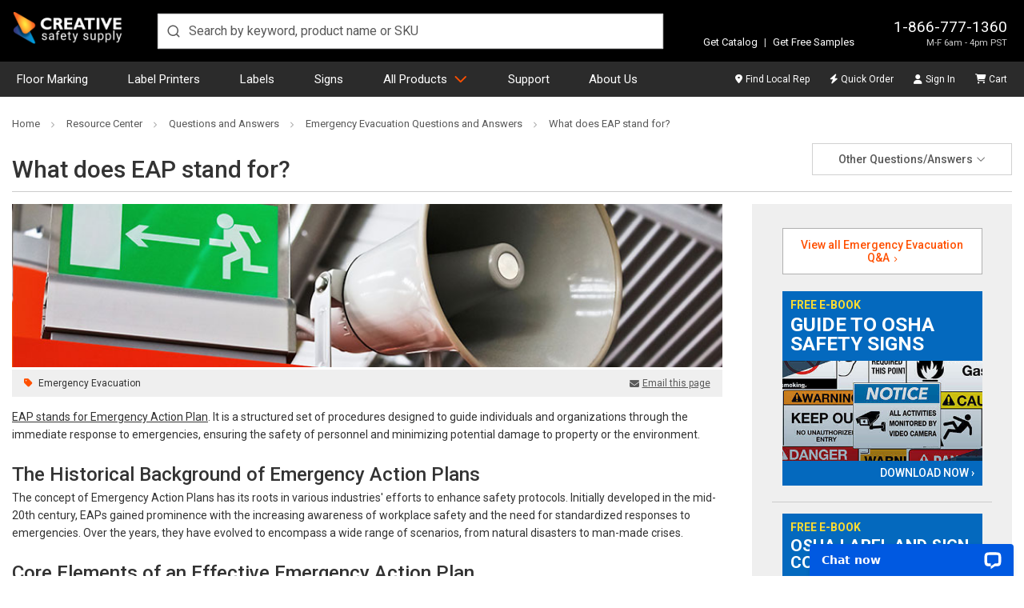

--- FILE ---
content_type: text/html; charset=UTF-8
request_url: https://www.creativesafetysupply.com/qa/emergency-evacuation/what-does-eap-stand-for
body_size: 28662
content:




<!DOCTYPE html>
<html class="no-js" lang="en" dir="auto">
    <head>
        <title>What does EAP stand for? | Creative Safety Supply</title>
        <link rel="dns-prefetch preconnect" href="https://cdn11.bigcommerce.com/s-10c6f" crossorigin><link rel="dns-prefetch preconnect" href="https://fonts.googleapis.com/" crossorigin><link rel="dns-prefetch preconnect" href="https://fonts.gstatic.com/" crossorigin>
        <meta name="description" content="EAP, or emergency action plan, are essential for safety plans to coordinate actions that take place in response to an emergency in the workplace."><link rel='canonical' href='https://www.creativesafetysupply.com/qa/emergency-evacuation/what-does-eap-stand-for' /><meta name='platform' content='bigcommerce.stencil' />
        
        <link rel="preload" href="https://cdn11.bigcommerce.com/s-10c6f/stencil/405e4dd0-d6e0-013e-b9f8-32fe1a9facfb/e/e3cd15d0-126a-013e-b585-32d07266d9fd/img/custom/logos/css-logo-white.png" as="image" importance="high">
        		<link rel="preload" as="image" href="https://cdn11.bigcommerce.com/s-10c6f/content/images/qa/emergency-evacuation.jpg" importance="high">
		<meta property="og:title" content="What does EAP stand for?" />
	<meta property="og:url" content="https://www.creativesafetysupply.com/qa/emergency-evacuation/what-does-eap-stand-for" />
	<meta property="og:description" content="EAP, or emergency action plan, are essential for safety plans to coordinate actions that take place in response to an emergency in the workplace." />


        <link href="https://cdn11.bigcommerce.com/s-10c6f/product_images/favicon-32.ico?t=1536184851" rel="shortcut icon">
        <meta charset="UTF-8">
        <meta name="robots" content="max-snippet:-1, max-image-preview:large">
        <meta name="viewport" content="width=device-width, minimum-scale=1, maximum-scale=5">

        <script nonce="">
            document.documentElement.className = document.documentElement.className.replace('no-js', 'js');
        </script>

        <script nonce="">
    function browserSupportsAllFeatures() {
        return window.Promise
            && window.fetch
            && window.URL
            && window.URLSearchParams
            && window.WeakMap
            // object-fit support
            && ('objectFit' in document.documentElement.style);
    }

    function loadScript(src) {
        var js = document.createElement('script');
        js.src = src;
        js.onerror = function () {
            console.error('Failed to load polyfill script ' + src);
        };
        document.head.appendChild(js);
    }

    if (!browserSupportsAllFeatures()) {
        loadScript('https://cdn11.bigcommerce.com/s-10c6f/stencil/405e4dd0-d6e0-013e-b9f8-32fe1a9facfb/e/e3cd15d0-126a-013e-b585-32d07266d9fd/dist/theme-bundle.polyfills.js');
    }
</script>
        <script nonce="">window.consentManagerTranslations = `{"locale":"en","locales":{"consent_manager.data_collection_warning":"en","consent_manager.accept_all_cookies":"en","consent_manager.gdpr_settings":"en","consent_manager.data_collection_preferences":"en","consent_manager.manage_data_collection_preferences":"en","consent_manager.use_data_by_cookies":"en","consent_manager.data_categories_table":"en","consent_manager.allow":"en","consent_manager.accept":"en","consent_manager.deny":"en","consent_manager.dismiss":"en","consent_manager.reject_all":"en","consent_manager.category":"en","consent_manager.purpose":"en","consent_manager.functional_category":"en","consent_manager.functional_purpose":"en","consent_manager.analytics_category":"en","consent_manager.analytics_purpose":"en","consent_manager.targeting_category":"en","consent_manager.advertising_category":"en","consent_manager.advertising_purpose":"en","consent_manager.essential_category":"en","consent_manager.esential_purpose":"en","consent_manager.yes":"en","consent_manager.no":"en","consent_manager.not_available":"en","consent_manager.cancel":"en","consent_manager.save":"en","consent_manager.back_to_preferences":"en","consent_manager.close_without_changes":"en","consent_manager.unsaved_changes":"en","consent_manager.by_using":"en","consent_manager.agree_on_data_collection":"en","consent_manager.change_preferences":"en","consent_manager.cancel_dialog_title":"en","consent_manager.privacy_policy":"en","consent_manager.allow_category_tracking":"en","consent_manager.disallow_category_tracking":"en"},"translations":{"consent_manager.data_collection_warning":"We use cookies (and other similar technologies) to collect data to improve your shopping experience.","consent_manager.accept_all_cookies":"Accept All Cookies","consent_manager.gdpr_settings":"Settings","consent_manager.data_collection_preferences":"Website Data Collection Preferences","consent_manager.manage_data_collection_preferences":"Manage Website Data Collection Preferences","consent_manager.use_data_by_cookies":" uses data collected by cookies and JavaScript libraries to improve your shopping experience.","consent_manager.data_categories_table":"The table below outlines how we use this data by category. To opt out of a category of data collection, select 'No' and save your preferences.","consent_manager.allow":"Allow","consent_manager.accept":"Accept","consent_manager.deny":"Deny","consent_manager.dismiss":"Dismiss","consent_manager.reject_all":"Reject all","consent_manager.category":"Category","consent_manager.purpose":"Purpose","consent_manager.functional_category":"Functional","consent_manager.functional_purpose":"Enables enhanced functionality, such as videos and live chat. If you do not allow these, then some or all of these functions may not work properly.","consent_manager.analytics_category":"Analytics","consent_manager.analytics_purpose":"Provide statistical information on site usage, e.g., web analytics so we can improve this website over time.","consent_manager.targeting_category":"Targeting","consent_manager.advertising_category":"Advertising","consent_manager.advertising_purpose":"Used to create profiles or personalize content to enhance your shopping experience.","consent_manager.essential_category":"Essential","consent_manager.esential_purpose":"Essential for the site and any requested services to work, but do not perform any additional or secondary function.","consent_manager.yes":"Yes","consent_manager.no":"No","consent_manager.not_available":"N/A","consent_manager.cancel":"Cancel","consent_manager.save":"Save","consent_manager.back_to_preferences":"Back to Preferences","consent_manager.close_without_changes":"You have unsaved changes to your data collection preferences. Are you sure you want to close without saving?","consent_manager.unsaved_changes":"You have unsaved changes","consent_manager.by_using":"By using our website, you're agreeing to our","consent_manager.agree_on_data_collection":"By using our website, you're agreeing to the collection of data as described in our ","consent_manager.change_preferences":"You can change your preferences at any time","consent_manager.cancel_dialog_title":"Are you sure you want to cancel?","consent_manager.privacy_policy":"Privacy Policy","consent_manager.allow_category_tracking":"Allow [CATEGORY_NAME] tracking","consent_manager.disallow_category_tracking":"Disallow [CATEGORY_NAME] tracking"}}`;</script>

        <script nonce="">
            window.lazySizesConfig = window.lazySizesConfig || {};
            window.lazySizesConfig.loadMode = 1;
        </script>
        <script nonce="" async src="https://cdn11.bigcommerce.com/s-10c6f/stencil/405e4dd0-d6e0-013e-b9f8-32fe1a9facfb/e/e3cd15d0-126a-013e-b585-32d07266d9fd/dist/theme-bundle.head_async.js"></script>

        <link href="https://fonts.googleapis.com/css?family=Roboto:700,400,500&display=swap" rel="stylesheet">

        <script nonce="" async src="https://cdn11.bigcommerce.com/s-10c6f/stencil/405e4dd0-d6e0-013e-b9f8-32fe1a9facfb/e/e3cd15d0-126a-013e-b585-32d07266d9fd/dist/theme-bundle.font.js"></script>

        <link data-stencil-stylesheet href="https://cdn11.bigcommerce.com/s-10c6f/stencil/405e4dd0-d6e0-013e-b9f8-32fe1a9facfb/e/e3cd15d0-126a-013e-b585-32d07266d9fd/css/theme-54f58de0-d6e0-013e-e462-429ad5481173.css" rel="stylesheet">
        	<link data-stencil-stylesheet href="https://cdn11.bigcommerce.com/s-10c6f/stencil/405e4dd0-d6e0-013e-b9f8-32fe1a9facfb/e/e3cd15d0-126a-013e-b585-32d07266d9fd/css/resources-other-54f58de0-d6e0-013e-e462-429ad5481173.css" rel="stylesheet" fetchpriority="low">

        <!-- Start Tracking Code for analytics_facebook -->

<script>
!function(f,b,e,v,n,t,s){if(f.fbq)return;n=f.fbq=function(){n.callMethod?n.callMethod.apply(n,arguments):n.queue.push(arguments)};if(!f._fbq)f._fbq=n;n.push=n;n.loaded=!0;n.version='2.0';n.queue=[];t=b.createElement(e);t.async=!0;t.src=v;s=b.getElementsByTagName(e)[0];s.parentNode.insertBefore(t,s)}(window,document,'script','https://connect.facebook.net/en_US/fbevents.js');

fbq('set', 'autoConfig', 'false', '395084437331597');
fbq('dataProcessingOptions', ['LDU'], 0, 0);
fbq('init', '395084437331597', {"external_id":"2f2eb7e3-a6a3-4ac5-ade7-c7af979c9529"});
fbq('set', 'agent', 'bigcommerce', '395084437331597');

function trackEvents() {
    var pathName = window.location.pathname;

    fbq('track', 'PageView', {}, "");

    // Search events start -- only fire if the shopper lands on the /search.php page
    if (pathName.indexOf('/search.php') === 0 && getUrlParameter('search_query')) {
        fbq('track', 'Search', {
            content_type: 'product_group',
            content_ids: [],
            search_string: getUrlParameter('search_query')
        });
    }
    // Search events end

    // Wishlist events start -- only fire if the shopper attempts to add an item to their wishlist
    if (pathName.indexOf('/wishlist.php') === 0 && getUrlParameter('added_product_id')) {
        fbq('track', 'AddToWishlist', {
            content_type: 'product_group',
            content_ids: []
        });
    }
    // Wishlist events end

    // Lead events start -- only fire if the shopper subscribes to newsletter
    if (pathName.indexOf('/subscribe.php') === 0 && getUrlParameter('result') === 'success') {
        fbq('track', 'Lead', {});
    }
    // Lead events end

    // Registration events start -- only fire if the shopper registers an account
    if (pathName.indexOf('/login.php') === 0 && getUrlParameter('action') === 'account_created') {
        fbq('track', 'CompleteRegistration', {}, "");
    }
    // Registration events end

    

    function getUrlParameter(name) {
        var cleanName = name.replace(/[\[]/, '\[').replace(/[\]]/, '\]');
        var regex = new RegExp('[\?&]' + cleanName + '=([^&#]*)');
        var results = regex.exec(window.location.search);
        return results === null ? '' : decodeURIComponent(results[1].replace(/\+/g, ' '));
    }
}

if (window.addEventListener) {
    window.addEventListener("load", trackEvents, false)
}
</script>
<noscript><img height="1" width="1" style="display:none" alt="null" src="https://www.facebook.com/tr?id=395084437331597&ev=PageView&noscript=1&a=plbigcommerce1.2&eid="/></noscript>

<!-- End Tracking Code for analytics_facebook -->

<!-- Start Tracking Code for analytics_googleanalytics4 -->

<script data-cfasync="false" src="https://cdn11.bigcommerce.com/shared/js/google_analytics4_bodl_subscribers-358423becf5d870b8b603a81de597c10f6bc7699.js" integrity="sha256-gtOfJ3Avc1pEE/hx6SKj/96cca7JvfqllWA9FTQJyfI=" crossorigin="anonymous"></script>
<script data-cfasync="false">
  (function () {
    window.dataLayer = window.dataLayer || [];

    function gtag(){
        dataLayer.push(arguments);
    }

    function initGA4(event) {
         function setupGtag() {
            function configureGtag() {
                gtag('js', new Date());
                gtag('set', 'developer_id.dMjk3Nj', true);
                gtag('config', 'G-LHW42MSZY0');
            }

            var script = document.createElement('script');

            script.src = 'https://www.googletagmanager.com/gtag/js?id=G-LHW42MSZY0';
            script.async = true;
            script.onload = configureGtag;

            document.head.appendChild(script);
        }

        setupGtag();

        if (typeof subscribeOnBodlEvents === 'function') {
            subscribeOnBodlEvents('G-LHW42MSZY0', false);
        }

        window.removeEventListener(event.type, initGA4);
    }

    

    var eventName = document.readyState === 'complete' ? 'consentScriptsLoaded' : 'DOMContentLoaded';
    window.addEventListener(eventName, initGA4, false);
  })()
</script>

<!-- End Tracking Code for analytics_googleanalytics4 -->

<!-- Start Tracking Code for analytics_siteverification -->

<meta name="p:domain_verify" content="f78b28ae1ade2411e33754c6975b4c4e"/>
<meta name="google-site-verification" content="FGlzNdtw-rreHjubR3Mx1rjU9zb5ICqGx0UWEvUaVHs" />

<!-- End Tracking Code for analytics_siteverification -->


<script type="text/javascript" src="https://checkout-sdk.bigcommerce.com/v1/loader.js" defer ></script>
<script type="text/javascript">
var BCData = {};
</script>
<script src='https://cdn-redirector.glopal.com/common/js/webinterpret-loader.js?bigcommerce_store_hash=10c6f' async ></script><script type="quoteninja-results"></script><script>!function(){var e=window.location.search;if(e&&e.length>1&&localStorage){var l,o,t=e.slice(1).split("&");for(l=0;l<t.length;l++)o=(e=t[l].split("="))[1],(e=e[0])&&o&&("gclid"===e||"msclkid"===e||0===e.indexOf("utm"))&&localStorage.setItem(e,decodeURIComponent(o))}}();</script>
 <script data-cfasync="false" src="https://microapps.bigcommerce.com/bodl-events/1.9.4/index.js" integrity="sha256-Y0tDj1qsyiKBRibKllwV0ZJ1aFlGYaHHGl/oUFoXJ7Y=" nonce="" crossorigin="anonymous"></script>
 <script data-cfasync="false" nonce="">

 (function() {
    function decodeBase64(base64) {
       const text = atob(base64);
       const length = text.length;
       const bytes = new Uint8Array(length);
       for (let i = 0; i < length; i++) {
          bytes[i] = text.charCodeAt(i);
       }
       const decoder = new TextDecoder();
       return decoder.decode(bytes);
    }
    window.bodl = JSON.parse(decodeBase64("[base64]"));
 })()

 </script>

<script nonce="">
(function () {
    var xmlHttp = new XMLHttpRequest();

    xmlHttp.open('POST', 'https://bes.gcp.data.bigcommerce.com/nobot');
    xmlHttp.setRequestHeader('Content-Type', 'application/json');
    xmlHttp.send('{"store_id":"241398","timezone_offset":"-7.0","timestamp":"2026-01-19T10:16:50.77212500Z","visit_id":"d24c04fb-3fc6-41db-8c80-ef3847ce8a20","channel_id":1}');
})();
</script>


            <!-- Google Tag Manager -->
            <script nonce="">
                (function(w,d,s,l,i){w[l]=w[l]||[];w[l].push({'gtm.start':
                new Date().getTime(),event:'gtm.js'});var f=d.getElementsByTagName(s)[0],
                j=d.createElement(s),dl=l!='dataLayer'?'&l='+l:'';j.async=true;j.src=
                'https://www.googletagmanager.com/gtm.js?id='+i+dl;f.parentNode.insertBefore(j,f);
                })(window,document,'script','dataLayer','GTM-PVBHWXFR');
            </script>
            <!-- End Google Tag Manager -->
            <script nonce="">
                var enhanced_conversion_data = {};
            </script>
            <script async src="https://www.googletagmanager.com/gtag/js?id=AW-1048326550"></script>
            <script nonce="">
                window.dataLayer = window.dataLayer || [];

                function gtag() {
                    dataLayer.push(arguments);
                }
                gtag('js', new Date());
                gtag('config', 'AW-1048326550', {
                    'allow_enhanced_conversions': true
                });
            </script>
            <!-- Listrak Analytics – Javascript Framework -->
            <script type="text/javascript" nonce="">
                (function (d, s, id, tid, vid) {
                    var js, ljs = d.getElementsByTagName(s)[0];
                    if (d.getElementById(id)) return; js = d.createElement(s); js.id = id;
                    js.src = "https://cdn.listrakbi.com/scripts/script.js?m=" + tid + "&v=" + vid;
                    ljs.parentNode.insertBefore(js, ljs);
                    })(document, 'script', 'ltkSDK', 'xqN6p7WNxMxG', '1');
            </script>
            <script type="text/javascript" nonce="">
                (function() {
                    /**
                     * Sets a cookie with optional expiration days.
                     * @param {string} name - Cookie name.
                     * @param {string} value - Cookie value.
                     * @param {number} days - Number of days before cookie expires.
                     */
                    function setCookie(name, value, days) {
                        var expires = "";
                        if (days) {
                            var date = new Date();
                            date.setTime(date.getTime() + (days*24*60*60*1000));
                            expires = "; expires=" + date.toUTCString();
                        }
                        document.cookie = name + "=" + encodeURIComponent(value) + expires + "; path=/";
                    }

                    // List of Listrak URL parameters to capture.
                    var trkParams = ['trk_msg', 'trk_contact', 'trk_sid', 'trk_link'];
                    var urlParams = new URLSearchParams(window.location.search);

                    var found = false;
                    trkParams.forEach(function(param) {
                        var value = urlParams.get(param);
                        if (value) {
                            setCookie(param, value, 30); // Set cookie for 30 days
                            found = true;
                            console.log("Saved " + param + ": " + value);
                        }
                    });
                })();
            </script>
        <script nonce="">
            window.csrf_token = BCData.csrf_token;
        </script>
        		<script type="application/ld+json" nonce="">
			{
				"@context": "https://schema.org",
				"@type": "WebPage",
				"publisher": {
					"@type": "Organization",
					"name": "Creative Safety Supply",
					"description": "Creative Safety Supply is a leading provider of industrial safety and lean manufacturing products.",
					"url": "https://www.creativesafetysupply.com",
					"logo": {
						"@type": "ImageObject",
						"url": "https://www.creativesafetysupply.com/content/images/logo-black.png"
					}
				},
				"mainEntity": {
					"@type": "QAPage",
					"mainEntityOfPage": {
						"@type": "WebPage",
						"@id": "https://www.creativesafetysupply.com/qa/emergency-evacuation/what-does-eap-stand-for"
					},
					"mainEntity": {
						"@type": "Question",
						"name": "What does EAP stand for?",
						"text": "EAP stands for Emergency Action Plan. It is a structured set of procedures designed to guide individuals and organizations through the immediate response to emergencies, ensuring the safety of personnel and minimizing potential damage to property or the environment.The Historical Background of Emergency Action PlansThe concept of Emergency Action Plans has its roots in various industries' efforts to enhance safety protocols. Initially developed in the mid-20th century, EAPs gained prominence with the increasing awareness of workplace safety and the need for standardized responses to emergencies. Over the years, they have evolved to encompass a wide range of scenarios, from natural disasters to man-made crises.Core Elements of an Effective Emergency Action PlanRisk Assessment and Hazard IdentificationThe foundation of any robust EAP lies in a thorough risk assessment and hazard identification process. This involves identifying potential emergencies that may occur in a specific environment, evaluating their likelihood, and assessing their potential impact.Clear Communication ChannelsAn EAP must establish clear communication channels to ensure that information flows swiftly and accurately during an emergency. This includes designated individuals or teams responsible for disseminating information, as well as defined methods of communication, such as alarms, radios, or digital platforms.Well-Defined Roles and ResponsibilitiesEvery individual involved in executing the EAP should have a clearly defined role and set of responsibilities. This ensures that each person knows what is expected of them and can act promptly and decisively in an emergency situation.Evacuation Procedures and Sheltering ProtocolsIn many cases, emergencies necessitate the evacuation of personnel to a designated safe area. An effective EAP provides detailed evacuation procedures, including designated exit routes, assembly points, and instructions for assisting individuals with disabilities.Training and DrillsRegular training and drills are essential for ensuring that individuals are familiar with the EAP and can execute it effectively in high-stress situations. These exercises help build confidence, identify areas for improvement, and ensure that everyone understands their role in an emergency.Significance Within Their Respective DomainWorkplace Safety and ComplianceIn the workplace, EAPs are not only a critical component of employee safety but also a legal requirement in many industries. Compliance with regulatory agencies such as OSHA or ANSI is essential for avoiding penalties and liabilities in the event of an emergency.Community and Public SafetyBeyond the workplace, EAPs are crucial for ensuring the safety of communities, schools, and public spaces. They provide a structured framework for responding to emergencies, enabling a coordinated effort among first responders, emergency services, and the public.Environmental Protection and Hazard MitigationEAPs are instrumental in safeguarding the environment from potential hazards, such as chemical spills, natural disasters, or industrial accidents. By outlining specific response protocols, EAPs help minimize the impact of emergencies on the environment and surrounding ecosystems.Creating an Organized and Efficient EnvironmentImplementing an effective EAP results in a more organized and efficient environment by:Minimizing Chaos: In the event of an emergency, having a well-defined plan in place reduces confusion and ensures that everyone knows what to do.Swift Response: EAPs streamline the decision-making process, allowing for a rapid and coordinated response to emergencies.Reducing Losses: By having a structured plan in place, potential damages and losses are minimized, ultimately saving time, resources, and potentially lives.Connections with Related ConceptsBusiness Continuity Planning (BCP)EAPs are closely related to Business Continuity Planning, which focuses on maintaining essential business functions in the face of disruption. While EAPs primarily address immediate responses to emergencies, BCP extends the planning process to cover long-term recovery and continuity of operations.Crisis ManagementCrisis management encompasses a broader set of strategies and actions for handling crises, including preparedness, response, recovery, and mitigation. EAPs serve as a crucial component of crisis management, specifically focusing on the initial response phase.Practical Applications and Tangible BenefitsEnhanced Safety CultureBy demonstrating a commitment to safety through the development and implementation of an EAP, organizations foster a culture of safety among employees. This leads to increased awareness, compliance with safety protocols, and a greater sense of security.Regulatory ComplianceFor businesses and organizations, having a robust EAP is often a legal requirement. Compliance with regulatory standards not only ensures legal protection but also demonstrates a commitment to the well-being of employees and stakeholders.Improved Emergency ResponseWith a well-prepared EAP in place, response times to emergencies are significantly reduced. This allows for a more efficient allocation of resources and a higher likelihood of minimizing potential damages or injuries.Minimized Downtime and DisruptionA well-executed EAP can drastically reduce downtime and disruption to operations. By having a structured plan in place, organizations can recover more swiftly from emergencies and resume normal activities sooner.Emergency Action Plans (EAPs) are a cornerstone of safety and preparedness in various domains. By understanding the core elements, historical background, and practical applications of EAPs, individuals and organizations can create a safer and more efficient environment for everyone involved. Whether in the workplace, community, or natural environment, the implementation of a well-crafted EAP can make a significant difference in the face of emergencies. Remember, preparedness is key, and an effective, well-written, EAP is a critical tool in ensuring the safety and well-being of all stakeholders.&nbsp;Similar Questions What should emergency action plan (EAP) include?What is an EAP?What emergency response procedures does OSHA require?Do employees need to be trained about emergency egress?What are OSHA requirements for emergency evacuation?What is an emergency evacuation plan?What should an evacuation plan include?What is it important to have an evacuation plan in place?When does OSHA require an emergency response?Additional Resources Preparing the Workplace with Emergency Action Plans (EAP)Fire Prevention in the Workplace [OSHA 1910.39]Fire Safety in the WorkplaceCompliance AuditNFPA 855: The Installation of Stationary Energy Storage Systems",
						"answerCount": 1,
						"author": {
							"@type": "Organization",
							"name": "Creative Safety Supply",
							"url": "https://www.creativesafetysupply.com"
						},
						"acceptedAnswer": {
							"@type": "Answer",
							"text": "EAP stands for Emergency Action Plan. It is a structured set of procedures designed to guide individuals and organizations through the immediate response to emergencies, ensuring the safety of personnel and minimizing potential damage to property or the environment.The Historical Background of Emergency Action PlansThe concept of Emergency Action Plans has its roots in various industries' efforts to enhance safety protocols. Initially developed in the mid-20th century, EAPs gained prominence with the increasing awareness of workplace safety and the need for standardized responses to emergencies. Over the years, they have evolved to encompass a wide range of scenarios, from natural disasters to man-made crises.Core Elements of an Effective Emergency Action PlanRisk Assessment and Hazard IdentificationThe foundation of any robust EAP lies in a thorough risk assessment and hazard identification process. This involves identifying potential emergencies that may occur in a specific environment, evaluating their likelihood, and assessing their potential impact.Clear Communication ChannelsAn EAP must establish clear communication channels to ensure that information flows swiftly and accurately during an emergency. This includes designated individuals or teams responsible for disseminating information, as well as defined methods of communication, such as alarms, radios, or digital platforms.Well-Defined Roles and ResponsibilitiesEvery individual involved in executing the EAP should have a clearly defined role and set of responsibilities. This ensures that each person knows what is expected of them and can act promptly and decisively in an emergency situation.Evacuation Procedures and Sheltering ProtocolsIn many cases, emergencies necessitate the evacuation of personnel to a designated safe area. An effective EAP provides detailed evacuation procedures, including designated exit routes, assembly points, and instructions for assisting individuals with disabilities.Training and DrillsRegular training and drills are essential for ensuring that individuals are familiar with the EAP and can execute it effectively in high-stress situations. These exercises help build confidence, identify areas for improvement, and ensure that everyone understands their role in an emergency.Significance Within Their Respective DomainWorkplace Safety and ComplianceIn the workplace, EAPs are not only a critical component of employee safety but also a legal requirement in many industries. Compliance with regulatory agencies such as OSHA or ANSI is essential for avoiding penalties and liabilities in the event of an emergency.Community and Public SafetyBeyond the workplace, EAPs are crucial for ensuring the safety of communities, schools, and public spaces. They provide a structured framework for responding to emergencies, enabling a coordinated effort among first responders, emergency services, and the public.Environmental Protection and Hazard MitigationEAPs are instrumental in safeguarding the environment from potential hazards, such as chemical spills, natural disasters, or industrial accidents. By outlining specific response protocols, EAPs help minimize the impact of emergencies on the environment and surrounding ecosystems.Creating an Organized and Efficient EnvironmentImplementing an effective EAP results in a more organized and efficient environment by:Minimizing Chaos: In the event of an emergency, having a well-defined plan in place reduces confusion and ensures that everyone knows what to do.Swift Response: EAPs streamline the decision-making process, allowing for a rapid and coordinated response to emergencies.Reducing Losses: By having a structured plan in place, potential damages and losses are minimized, ultimately saving time, resources, and potentially lives.Connections with Related ConceptsBusiness Continuity Planning (BCP)EAPs are closely related to Business Continuity Planning, which focuses on maintaining essential business functions in the face of disruption. While EAPs primarily address immediate responses to emergencies, BCP extends the planning process to cover long-term recovery and continuity of operations.Crisis ManagementCrisis management encompasses a broader set of strategies and actions for handling crises, including preparedness, response, recovery, and mitigation. EAPs serve as a crucial component of crisis management, specifically focusing on the initial response phase.Practical Applications and Tangible BenefitsEnhanced Safety CultureBy demonstrating a commitment to safety through the development and implementation of an EAP, organizations foster a culture of safety among employees. This leads to increased awareness, compliance with safety protocols, and a greater sense of security.Regulatory ComplianceFor businesses and organizations, having a robust EAP is often a legal requirement. Compliance with regulatory standards not only ensures legal protection but also demonstrates a commitment to the well-being of employees and stakeholders.Improved Emergency ResponseWith a well-prepared EAP in place, response times to emergencies are significantly reduced. This allows for a more efficient allocation of resources and a higher likelihood of minimizing potential damages or injuries.Minimized Downtime and DisruptionA well-executed EAP can drastically reduce downtime and disruption to operations. By having a structured plan in place, organizations can recover more swiftly from emergencies and resume normal activities sooner.Emergency Action Plans (EAPs) are a cornerstone of safety and preparedness in various domains. By understanding the core elements, historical background, and practical applications of EAPs, individuals and organizations can create a safer and more efficient environment for everyone involved. Whether in the workplace, community, or natural environment, the implementation of a well-crafted EAP can make a significant difference in the face of emergencies. Remember, preparedness is key, and an effective, well-written, EAP is a critical tool in ensuring the safety and well-being of all stakeholders.&nbsp;Similar Questions What should emergency action plan (EAP) include?What is an EAP?What emergency response procedures does OSHA require?Do employees need to be trained about emergency egress?What are OSHA requirements for emergency evacuation?What is an emergency evacuation plan?What should an evacuation plan include?What is it important to have an evacuation plan in place?When does OSHA require an emergency response?Additional Resources Preparing the Workplace with Emergency Action Plans (EAP)Fire Prevention in the Workplace [OSHA 1910.39]Fire Safety in the WorkplaceCompliance AuditNFPA 855: The Installation of Stationary Energy Storage Systems",
							"upvoteCount": 1,
							"url": "https://www.creativesafetysupply.com/qa/emergency-evacuation/what-does-eap-stand-for",
							"author": {
								"@type": "Organization",
								"name": "Creative Safety Supply",
								"url": "https://www.creativesafetysupply.com"
							}
						}
					}
				}
			}
		</script>
	
    </head>

    <body class="body-custom-page-qa">
            <!-- Google Tag Manager (noscript) -->
            <noscript><iframe src="https://www.googletagmanager.com/ns.html?id=GTM-PVBHWXFR"
            height="0" width="0" style="display:none;visibility:hidden"></iframe></noscript>
            <!-- End Google Tag Manager (noscript) -->
        <svg data-src="https://cdn11.bigcommerce.com/s-10c6f/stencil/405e4dd0-d6e0-013e-b9f8-32fe1a9facfb/e/e3cd15d0-126a-013e-b585-32d07266d9fd/img/icon-sprite.svg" class="icons-svg-sprite"></svg>
        <svg data-src="https://cdn11.bigcommerce.com/s-10c6f/stencil/405e4dd0-d6e0-013e-b9f8-32fe1a9facfb/e/e3cd15d0-126a-013e-b585-32d07266d9fd/img/icon-fa-sprite.svg" class="icons-svg-sprite"></svg>

        <div class="header-container d-print-none">
	<header class="header position-relative" id="header">
		<div class="row align-items-end w-100 mx-auto position-relative px-md-4 px-0">
			<div class="logo">
				<a class="d-block" href="/"><img width="140" height="39" src="https://cdn11.bigcommerce.com/s-10c6f/stencil/405e4dd0-d6e0-013e-b9f8-32fe1a9facfb/e/e3cd15d0-126a-013e-b585-32d07266d9fd/img/custom/logos/css-logo-white.png" title="Creative Safety Supply logo" alt="Creative Safety Supply"></a>
			</div>
			<div class="search m-0">
				<div id="autocomplete" class="autocomplete-container"></div>
			</div>
			<div class="ml-auto info-samples">
				<div class="info">
					<p class="contact m-0 text-right">
						<a href="tel:18667771360">1-866-777-1360</a>
						<span class="d-none-glopal">M-F 6am - 4pm PST</span>
							<span class="d-block-glopal">Mon-Fri, 06:00 - 16:00 (UTC-8)</span>
					</p>
				</div>
				<div class="features">
					<p class="mb-0"><a class="text-decoration-none" href="https://catalogs.creativesafetysupply.com" target="_blank">Get Catalog</a> <span class="vertical-divider">|</span> <a class="text-decoration-none" href="/free-samples/">Get Free Samples</a></p>
				</div>
					<div class="glopalPositionAnchor" id="glopal_cs_position"></div>
			</div>
		</div>
	</header>
	<nav class="nav" id="navContainer">
		<div class="row mx-auto w-100 px-md-4 px-0">
			<ul id="masterMenu" class="menu list-unstyled m-0 w-100">
	<li class="mobileMenu border-bottom-0 d-md-none position-relative bg-transparent">
		<div class="mobile-toggle position-absolute d-md-none">
			<button id="menuToggle" class="menu-toggle" aria-label="Menu">
				<span></span>
				<span></span>
				<span></span>
				<span></span>
			</button>
		</div>
		<a class="navCartBox" href="/cart.php" title="Cart"><span class="cart-quantity hideEmpty"></span></a>
	</li>
	<li class="dropDown-menuItem psuedoElement--hideAfter d-none d-md-inline-block pl-md-0"><a class="psuedoElement--hideAfter" href="/floor-marking-tapes">Floor Marking</a></li>
	<li class="dropDown-menuItem psuedoElement--hideAfter d-none d-md-inline-block"><a class="psuedoElement--hideAfter" href="/label-and-sign-printers/">Label Printers</a></li>
	<li class="dropDown-menuItem psuedoElement--hideAfter d-none d-md-inline-block"><a class="psuedoElement--hideAfter" href="/labels">Labels</a></li>
	<li class="dropDown-menuItem psuedoElement--hideAfter d-none d-md-inline-block"><a class="psuedoElement--hideAfter" href="/signs/">Signs</a></li>
	<li class="dropDown-menuItem dropDown-menuProducts mobileNavItem"> <a class="productsLink" href="/products/" href="/products/">All Products</a>
		<ul class="dropDown">
			<li class="dropDown-menuContainer position-relative">
				<ul class="dropDown-menuRow list-unstyled mb-0 pt-md-3 dropDown-closedMenu">
					<li class="dropDown-categoryItem dropDown-inactiveMenu" data-submenu-id="submenu-floor">
						<div class="dropDown-categoryTitle"><a href="/floor-marking-tapes">Floor Marking</a><i class="fa-light fa-angle-right" aria-hidden="true"></i></div>
						<ul id="submenu-floor" class="dropDown-subMenu">
							<li>
								<div class="row flex-column flex-md-row">
									<div class="links">
										<ul class="dropDown-subMenuList">
											<li class="navSection-header"><a href="/safetytac/">SafetyTac&reg; Floor Marking Tape</a></li>
											<li><a href="/safetytac-tape/">SafetyTac&reg;</a></li>
											<li><a href="/safetytac-2-0-with-armor-technology/">SafetyTac&reg; 2.0</a></li>
											<li><a href="/safetytac-lean-tape/">SafetyTac&reg; Lean</a></li>
											<li><a href="/safetytac-hazard/">SafetyTac&reg; Hazard</a></li>
											<li><a href="/safetytac-tape/safetytac-inline-printed-tape/">SafetyTac&reg; Inline Printed Tape</a></li>
											<li><a href="/safetytac-inline-print/">SafetyTac&reg; Custom Inline Print</a></li>
											<li><a href="/safetytac-glow-tapes/">SafetyTac&reg; Glow Tapes</a></li>
											<li><a href="/safetytac-shapes/">SafetyTac&reg; Shapes</a></li>
											<li><a href="/safetytac-accessories/">SafetyTac&reg; Accessories</a></li>
											<li class="angle-right d-none d-md-block"><a class="color-brand" href="/floor-marking-tapes">All Floor Marking</a></li>
										</ul>
									</div>
									<div class="links">
										<ul class="dropDown-subMenuList">
											<li class="navSection-header"><a href="/signcast-virtual-signs/">SignCast&trade; Virtual Signs</a></li>
											<li><a href="/signcast-virtual-signs/signcast-300-virtual-signs/">SignCast&trade; S300 Signs</a></li>
											<li><a href="/signcast-virtual-signs/signcast-200-virtual-signs/">SignCast&trade; S200 Signs</a></li>
											<li><a href="/signcast-virtual-line-projector/">SignCast&trade; Virtual Line Projector</a></li>
											<li aria-hidden="true" class="nav-separator d-none d-md-block"></li>
											<li class="navSection-header"><a href="/smart-stripe/">Smart Stripe Tapes &amp; Shapes</a></li>
											<li><a href="/smart-stripe-tape/">Smart Stripe Tapes</a></li>
											<li><a href="/smart-stripe-shapes/">Smart Stripe Shapes</a></li>
											<li><a href="/smart-stripe-inline-printed-tape/">Smart Stripe Inline Printed Tape</a></li>
											<li><a href="/smart-stripe-custom-inline-print-floor-tape/">Smart Stripe Custom Inline Print</a></li>
										</ul>
									</div>
									<div class="links">
										<ul class="dropDown-subMenuList">
											<li class="navSection-header"><a href="/floor-sign/">Floor Signs</a></li>
											<li><a href="/signs/floor-signs/pre-made-floor-sign-bundles/">Floor Sign Bundles</a></li>
											<li><a href="/floor-sign-corners/">Floor Sign Corners</a></li>
											<li><a href="/floor-sign-ts/">Floor Sign T's</a></li>
											<li><a href="/circular-ring-floor-signs/">Circular Floor Sign Rings</a></li>
											<li><a href="/wayfinding-floor-signs/">Way Finding Floor Sign Shapes</a></li>
											<li><a href="/door-swing-indicators/">Door Swing Indicators</a></li>
											<li aria-hidden="true" class="nav-separator d-none d-md-block"></li>
											<li class="navSection-header"><a href="/floor-marking-shapes/">Floor Marking Shapes</a></li>
											<li class="navSection-header"><a href="/tape-applicators/">Tape Applicators</a></li>
											<li class="navSection-header"><a href="/walkways-crosswalks/">Walkways / Crosswalks</a></li>
										</ul>
									</div>
									<div class="links">
										<ul class="dropDown-subMenuList">
											<li class="navSection-header"><a href="/5s-vinyl-floor-tape/">5S Tape&trade; Multipurpose Tape</a></li>
											<li class="navSection-header"><a href="/reflective-tapes/">Reflective Tapes</a></li>
											<li class="navSection-header"><a href="/anti-slip-tapes/">Anti-Slip Tapes</a></li>
											<li class="navSection-header"><a href="/glow-tape/">Glow-in-the-Dark Tapes</a></li>
											<li class="navSection-header"><a href="/hazard-tapes/">Hazard Tape</a></li>
											<li class="navSection-callout"><strong class="d-block mb-2">Not sure which floor marking tape is right for you?</strong> Get started with the <a href="/floor-tape-finder" class="after-caret-right chevron border-underline smaller d-inline-block p-0 mb-0">Floor Tape Finder</a></li>
										</ul>
									</div>
									<div class="links guide-block callout-block">
										<ul class="dropDown-subMenuList">
											<li><a href="/content/landing/floor-marking/index.html"><img class="img-fluid" loading="lazy" decoding="async" src="/content/images/covers/floor-marking-guide-cover.jpg?v=2" alt="Floor Marking Guide" title="Floor Marking Guide"
														height="181" width="140"><strong>Floor Marking Guide</strong></a></li>
											<li aria-hidden="true" class="nav-separator d-none d-md-block"></li>
											<li><a href="https://www.creativesafetysupply.com/content/landing/free-samples-floor-tape/index.html" class="after-caret-right chevron smaller text-start px-0 psuedoElement--hideBefore font-weight-bold fs-6 mr-0 mb-0">Free Floor Tape Samples</a></li>
										</ul>
									</div>
								</div>
							</li>
						</ul>
					</li>
					<li class="dropDown-categoryItem dropDown-inactiveMenu" data-submenu-id="submenu-printers">
						<div class="dropDown-categoryTitle"><a href="/label-and-sign-printers/">Label Printers &amp; Supplies</a><i class="fa-light fa-angle-right" aria-hidden="true"></i></div>
						<ul id="submenu-printers" class="dropDown-subMenu dropDown-subMenuPrinters">
							<li>
								<div class="row flex-column flex-md-row">
									<div class="links">
										<ul class="dropDown-subMenuList">
											<li class="navSection-header"><a href="/labeltac-printer-models/">LabelTac&reg; Printers</a></li>
											<li><a href="/labeltac-4-industrial-labeling-system/">LabelTac&reg; 4</a></li>
											<li><a href="/labeltac-pro-x-industrial-labeling-system/">LabelTac&reg; Pro X</a></li>
											<li><a href="/labeltac-9-industrial-labeling-system/">LabelTac&reg; 9</a></li>
											<li aria-hidden="true" class="nav-separator d-none d-md-block"></li>
											<li class="navSection-header"><a href="/labeltac-supplies/">LabelTac&reg; Supplies</a></li>
											<li><a href="/labeltac-supply/">LabelTac&reg; Supply</a></li>
											<li><a href="/labeltac-ribbons/">LabelTac&reg; Ribbons</a></li>
											<li><a href="/labeltac-accessories/">LabelTac&reg; Accessories</a></li>
											<li aria-hidden="true" class="nav-separator d-none d-md-block"></li>
											<li class="navSection-header"><a href="/labelsuite/">LabelSuite&trade; Print Software</a></li>
											<li class="angle-right d-none d-md-block"><a class="color-brand" href="/label-and-sign-printers/">All Label Printers &amp; Supplies</a></li>
										</ul>
									</div>
									<div class="links">
										<ul class="dropDown-subMenuList">
											<li class="navSection-header"><a href="/barcoding/">Barcoding Printers</a></li>
											<li class="navSection-header"><a href="/labeling-bundles/">Labeling Bundles</a></li>
											<li><a href="/labeling-printer-and-supply-bundles">Printer &amp; Supply Bundles</a></li>
											<li><a href="/labeling-supplies-bundles">Supply-Only Bundles</a></li>
											<li aria-hidden="true" class="nav-separator d-none d-md-block"></li>
											<li class="navSection-header"><a href="/labels/application">Labeling by Application</a></li>
											<li><a href="#" class="noClickAnchor font-weight-bold">Safety</a></li>
											<li><a href="/labels/forklift-safety-labels/">Forklift Safety Labels</a></li>
											<li><a href="/labels/lockout-tagout/">Lockout/Tagout Labeling</a></li>
											<li><a href="/labels/mining-msha-labels/">Mining &amp; MSHA Labeling</a></li>
											<li><a href="/labels/ppe-labels/">PPE Labels</a></li>
											<li><a href="/arc-flash/">Arc Flash Labeling</a></li>
											<li><a href="/labels/electrical-labels/">Electrical Labeling</a></li>
										</ul>
									</div>
									<div class="links two-columns d-none d-md-block">
										<ul class="dropDown-subMenuList">
											<li class="navSection-header mb-0"><a href="/labels/application">Labeling by Application</a></li>
										</ul>
										<div class="row flex-column flex-md-row w-100">
											<div class="col-6 pr-0">
												<ul class="dropDown-subMenuList">
													<li><a href="#" class="noClickAnchor font-weight-bold">Regulations &amp; Compliance</a></li>
													<li><a href="/labels/osha-labels/">OSHA Labeling</a></li>
													<li><a href="/pipe-marking/">Pipe Marking</a></li>
													<li><a href="/ammonia-pipe-marking/">Ammonia Pipe Marking</a></li>
													<li><a href="/emergency-evacuation/">Emergency Evacuation</a></li>
													<li><a href="/labels/hazcom-labeling/">Hazcom Labeling</a></li>
													<li><a href="/ghs-labeling/">GHS Labeling</a></li>
													<li><a href="/labels/nfpa-labeling/">NFPA Labeling</a></li>
												</ul>
												<ul class="dropDown-subMenuList mt-4">
													<li><a href="#" class="noClickAnchor font-weight-bold">Facility Efficiency</a></li>
													<li><a href="/barcode-labels/">Barcode Labeling</a></li>
													<li><a href="/rack-labels/">Rack Labeling</a></li>
													<li><a href="/labels/wire-marking/">Wire Marking</a></li>
													<li><a href="/labels/datacom-labels/">DataCom Labels</a></li>
												</ul>
											</div>
											<div class="col-6 px-0">
												<ul class="dropDown-subMenuList">
													<li><a href="#" class="noClickAnchor font-weight-bold">Lean Manufacturing</a></li>
													<li><a href="/labels/5s-labels/">5S &amp; Lean Labeling</a></li>
													<li><a href="/labels/6s-labels/">6S Labeling</a></li>
													<li><a href="/labels/gemba-labels/">Gemba Labeling</a></li>
													<li><a href="/labels/kaizen-labels/">Kaizen Labeling</a></li>
													<li><a href="/labels/kanban-labels/">Kanban Labeling</a></li>
													<li><a href="/labels/tpm-labels/">TPM Labeling</a></li>
												</ul>
												<ul class="dropDown-subMenuList mt-4">
													<li><a href="#" class="noClickAnchor font-weight-bold">General Labeling</a></li>
													<li><a href="/labels/equipment-labels/">Equipment Labeling</a></li>
													<li><a href="/asset-tagging/">Asset Tagging</a></li>
													<li><a href="/labels/cleanroom-labels/">Cleanroom Labeling</a></li>
													<li><a href="/solar-system-labeling/">Solar System Labeling</a></li>
													<li><a href="/foreign-language-labels/">Foreign Language Labels</a></li>
													<li><a href="/labels/laboratory/">Laboratory Labeling</a></li>
												</ul>
											</div>
										</div>
									</div>
									<div class="links guide-block callout-block">
										<ul class="dropDown-subMenuList">
											<li><a href="/content/landing/facility-marking/index.html"><img class="img-fluid" loading="lazy" decoding="async" src="/content/images/covers/facility-marking-workbook-cover.jpg?v=2" alt="Visual Safety & 5S Marking Workbook"
														title="Visual Safety & 5S Marking Workbook" height="181" width="140"><strong>Visual Safety Workbook</strong></a></li>
											<li aria-hidden="true" class="nav-separator d-none d-md-block"></li>
											<li><a href="https://www.creativesafetysupply.com/content/landing/label-samples/index.html" class="after-caret-right chevron smaller text-start px-0 psuedoElement--hideBefore font-weight-bold fs-6 mr-0 mb-0">Free LabelTac&reg; Samples</a></li>
										</ul>
									</div>
								</div>
							</li>
						</ul>
					</li>
					<li class="dropDown-categoryItem dropDown-inactiveMenu" data-submenu-id="submenu-labels">
						<div class="dropDown-categoryTitle"><a href="/labels">Labels</a><i class="fa-light fa-angle-right" aria-hidden="true"></i></div>
						<ul id="submenu-labels" class="dropDown-subMenu">
							<li>
								<div class="row flex-column flex-md-row">
									<div class="links">
										<ul class="dropDown-subMenuList">
											<li class="navSection-header"><a href="/custom-labels/">Custom Labels</a></li>
											<li><a href="/create-custom-labels/">Custom Safety Labels</a></li>
											<li><a href="/custom-osha-ansi-compliance-labels/">Custom Compliance Labels</a></li>
											<li><a href="/custom-printed-pipe-marking-labels/">Custom Pipe Markers</a></li>
											<li><a href="/custom-ghs-labels/">Custom GHS Labels</a></li>
											<li><a href="/large-nfpa-labels/">Custom NFPA Labels</a></li>
											<li><a href="/custom-totem-pole-rack-labels/">Custom Rack Labels</a></li>
											<li><a href="/custom-products/">All Custom Products</a></li>
											<li aria-hidden="true" class="nav-separator d-none d-md-block"></li>
											<li class="navSection-header"><a href="/labels/die-cut-labels/">Die Cut Labels</a></li>
											<li class="navSection-header"><a href="/signs/print-custom-signs-in-house-with-labeltac-pro-x">Print Labels In-House</a></li>
											<li class="angle-right d-none d-md-block"><a class="color-brand" href="/labels">All Labels</a></li>
										</ul>
									</div>
									<div class="links">
										<ul class="dropDown-subMenuList">
											<li class="navSection-header"><a href="/safety-labels/">Safety Labels</a></li>
											<li><a href="/labels/caution-labels/">Caution Labels</a></li>
											<li><a href="/labels/danger-labels/">Danger Labels</a></li>
											<li><a href="/signs/fire-diamonds/">Fire Diamonds</a></li>
											<li><a href="/labels/hazard-labels/">Hazard Labels</a></li>
											<li><a href="/labels/no-smoking-labels/">No Smoking Labels</a></li>
											<li><a href="/labels/notice-labels/">Notice Labels</a></li>
											<li><a href="/labels/osha-labels/">OSHA Labels</a></li>
											<li><a href="/labels/right-to-know-labels/">Right To Know (RTK) Labels</a></li>
											<li><a href="/social-distancing-labels/">Social Distancing Labels</a></li>
											<li><a href="/labels/warning-labels/">Warning Labels</a></li>
										</ul>
									</div>
									<div class="links">
										<ul class="dropDown-subMenuList">
											<li class="navSection-header"><a href="/pre-made-pipe-marking-labels/">Pipe Marking Labels</a></li>
											<li><a href="/pipe-label-printers/">Pipe Label Printers</a></li>
											<li><a href="/ammonia-pipe-markers">Ammonia Pipe Markers</a></li>
											<li><a href="/labels/pipeline-identification-labels/">Pipeline Identification Labels</a></li>
											<li><a href="/valve-tags/">Valve Tags</a></li>
											<li aria-hidden="true" class="nav-separator d-none d-md-block"></li>
											<li class="navSection-header"><a href="/labels/chemical-labels/">Chemical Labels</a></li>
											<li><a href="/labels/ghs-labels/">GHS Labels</a></li>
											<li><a href="/labels/hazmat-labels/">Hazmat Labels</a></li>
											<li><a href="/labels/hmis-labels/">HMIS Labels</a></li>
											<li><a href="/labels/msds-labels/">MSDS Labels</a></li>
											<li><a href="/chemical-storage-labels/">Storage Labels</a></li>
										</ul>
									</div>
									<div class="links">
										<ul class="dropDown-subMenuList">
											<li class="navSection-header"><a href="/labels/warehouse-labels/">Warehouse Labels</a></li>
											<li><a href="/barcode-labels/">Barcode Labels</a></li>
											<li><a href="/labels/equipment-labels/">Equipment Labels</a></li>
											<li><a href="/labels/magnetic-labels/">Magnetic Labels</a></li>
											<li><a href="/labels/recycling-labels/">Recycling Labels</a></li>
											<li aria-hidden="true" class="nav-separator d-none d-md-block"></li>
											<li class="navSection-header"><a href="/labels/electrical-labels/">Electrical Labels</a></li>
											<li><a href="/arc-flash-labels/">Arc Flash Labels</a></li>
											<li><a href="/labels/high-voltage-labels/">High Voltage Labels</a></li>
											<li><a href="/labels/esd-labels/">ESD Labels</a></li>
											<li aria-hidden="true" class="nav-separator d-none d-md-block"></li>
											<li class="navSection-header"><a href="/military-condition-tags/">Military Condition Tags</a></li>
										</ul>
									</div>
									<div class="links guide-block callout-block">
										<ul class="dropDown-subMenuList">
											<li><a href="/content/landing/organized-workplace-full/index.html"><img class="img-fluid" loading="lazy" decoding="async" src="/content/images/covers/organized-workplace-full-guide-cover.jpg?v=2"
														alt="Guide to an Organized Workplace" title="Guide to an Organized Workplace" height="181" width="140"><strong>Guide to an Organized
														Workplace</strong></a></li>
											<li aria-hidden="true" class="nav-separator d-none d-md-block"></li>
											<li><a href="https://www.creativesafetysupply.com/content/landing/label-samples/index.html" class="after-caret-right chevron smaller text-start px-0 psuedoElement--hideBefore font-weight-bold fs-6 mr-0 mb-0">Free LabelTac&reg; Samples</a></li>
										</ul>
									</div>
								</div>
							</li>
						</ul>
					</li>
					<li class="dropDown-categoryItem dropDown-inactiveMenu" data-submenu-id="submenu-signs">
						<div class="dropDown-categoryTitle"><a href="/signs/">Signs</a><i class="fa-light fa-angle-right" aria-hidden="true"></i></div>
						<ul id="submenu-signs" class="dropDown-subMenu">
							<li>
								<div class="row flex-column flex-md-row">
									<div class="links">
										<ul class="dropDown-subMenuList">
											<li class="navSection-header"><a href="/custom-signs/">Custom Signs</a></li>
											<li><a href="/custom-osha-ansi-compliance-signs/">Custom Compliance Signs</a></li>
											<li><a href="/create-custom-safety-sign">Custom Safety Signs</a></li>
											<li><a href="/create-custom-floor-sign/">Custom Floor Signs</a></li>
											<li><a href="/create-custom-placard-sign/">Custom Placard Signs</a></li>
											<li><a href="/custom-prop-65-facility-wall-sign/">Custom Prop 65 Signs</a></li>
											<li><a href="/custom-products/">All Custom Products</a></li>
											<li aria-hidden="true" class="nav-separator d-none d-md-block"></li>
											<li class="navSection-header"><a href="/wall-signs/">Wall Signs</a></li>
											<li class="navSection-header"><a href="/floor-sign/">Floor Signs</a></li>
											<li class="navSection-header"><a href="/signcast-virtual-signs/">SignCast&trade; Virtual Signs</a></li>
											<li class="angle-right d-none d-md-block"><a class="color-brand" href="/signs/">All Signs</a></li>
										</ul>
									</div>
									<div class="links">
										<ul class="dropDown-subMenuList">
											<li class="navSection-header"><a href="/signs/compliance-signs/">Compliance Signs</a></li>
											<li><a href="/signs/authorized-personnel-signs/">Authorized Personnel Only Signs</a></li>
											<li><a href="/signs/caution-signs/">Caution Signs</a></li>
											<li><a href="/signs/coronavirus-covid-19-signs/">COVID-19 Signs</a></li>
											<li><a href="/signs/danger-signs/">Danger Signs</a></li>
											<li><a href="/signs/emergency-signs/">Emergency Signs</a></li>
											<li><a href="/signs/hazard-signs/">Hazard Signs</a></li>
											<li><a href="/signs/notice-signs/">Notice Signs</a></li>
											<li><a href="/signs/no-smoking-signs/">No Smoking Signs</a></li>
											<li><a href="/signs/no-trespassing/">No Trespassing Signs</a></li>
											<li><a href="/ppe-signs-floor-signs/">PPE Signs</a></li>
											<li><a href="/warning-signs/">Warning Signs</a></li>
										</ul>
									</div>
									<div class="links">
										<ul class="dropDown-subMenuList">
											<li class="navSection-header"><a href="/signs/facility-signs/">Facility Signs</a></li>
											<li><a href="/signs/cleaning-signs/">Cleaning Signs</a></li>
											<li><a href="/signs/clearance-signs/">Clearance Signs</a></li>
											<li><a href="/signs/do-not-enter-signs/">Do Not Enter Signs</a></li>
											<li><a href="/signs/environmental-signs/">Environmental Signs</a></li>
											<li><a href="/signs/handwashing-signs/">Handwashing Signs</a></li>
											<li><a href="/signs/no-food-or-drink-signs/">No Food or Drink Signs</a></li>
											<li><a href="/signs/no-parking-signs/">No Parking Signs</a></li>
											<li><a href="/signs/restroom-signs/">Restroom Signs</a></li>
											<li><a href="/social-distancing-tools/social-distancing-wall-signs/">Social Distancing Signs</a></li>
											<li><a href="/signs/trash-signs/">Trash + Garbage Signs</a></li>
											<li><a href="/warehouse-signs/">Warehouse Signs</a></li>
										</ul>
									</div>
									<div class="links">
										<ul class="dropDown-subMenuList">
											<li class="navSection-header"><a href="/signs/safety-signs/">Safety Signs</a></li>
											<li><a href="/signs/biohazard-signs/">Biohazard Signs</a></li>
											<li><a href="/signs/construction-signs/">Construction Signs</a></li>
											<li><a href="/signs/electrical-safety-signs/">Electrical Safety Signs</a></li>
											<li><a href="/signs/fire-safety-signs/">Fire Safety Signs</a></li>
											<li><a href="/signs/first-aid-signs/">First Aid Signs</a></li>
											<li><a href="/signs/watch-your-step-signs/">Watch Your Step Signs</a></li>
											<li><a href="/signs/caution-hazard-signs/wet-floor-signs/">Wet Floor Signs</a></li>
											<li aria-hidden="true" class="nav-separator d-none d-md-block"></li>
											<li class="navSection-header"><a href="/signs/spanish-signs/">Spanish Signs</a></li>
											<li class="navSection-header"><a href="/banners/">Banners</a></li>
										</ul>
									</div>
									<div class="links guide-block callout-block">
										<ul class="dropDown-subMenuList">
											<li><a href="/content/landing/osha-safety-sign-guide/index.html"><img class="img-fluid" loading="lazy" decoding="async" src="/content/images/covers/osha-safety-signs-guide-cover.jpg?v=2" alt="OSHA Safety Signs Guide"
														title="OSHA Safety Signs Guide" height="181" width="140"><strong>OSHA Safety Signs Guide</strong></a></li>
											<li aria-hidden="true" class="nav-separator d-none d-md-block"></li>
											<li><a href="https://www.creativesafetysupply.com/content/landing/label-samples/index.html" class="after-caret-right chevron smaller text-start px-0 psuedoElement--hideBefore font-weight-bold fs-6 mr-0 mb-0">Free LabelTac&reg; Samples</a></li>
											<li><a href="/signs/print-custom-signs-in-house-with-labeltac-9" class="after-caret-right chevron smaller text-start px-0 psuedoElement--hideBefore font-weight-bold fs-6 mr-0 mb-0">Print Signs In-House</a></li>
										</ul>
									</div>
								</div>
							</li>
						</ul>
					</li>
					<li class="dropDown-categoryItem dropDown-inactiveMenu" data-submenu-id="submenu-organize">
						<div class="dropDown-categoryTitle"><a href="/tool-organization/">Tool Organization</a><i class="fa-light fa-angle-right" aria-hidden="true"></i></div>
						<ul id="submenu-organize" class="dropDown-subMenu">
							<li>
								<div class="row flex-column flex-md-row">
									<div class="links">
										<ul class="dropDown-subMenuList">
											<li class="navSection-header"><a href="/foam-organizers/">Foam Tool Organizers</a></li>
											<li class="navSection-header"><a href="/foam-drawer-liners/">Foam Drawer Liners</a></li>
											<li class="navSection-header"><a href="/closed-cell-foam/">Closed Cell Foam</a></li>
											<li class="navSection-header"><a href="/foam-cutting-accessories/">Foam Cutting Accessories</a></li>
											<li class="angle-right d-none d-md-block"><a class="color-brand" href="/tool-organization/">All Tool Organization</a></li>
										</ul>
									</div>
									<div class="links">
										<ul class="dropDown-subMenuList">
											<li class="navSection-header"><a href="/tool-storage-systems/">Tool Storage Systems</a></li>
											<li><a href="/tool-organization/socket-organizers/">Socket Organizers</a></li>
											<li><a href="/tool-organization/wrench-organizers/">Wrench Organizers</a></li>
											<li><a href="/lean-and-5s-supplies/organizer-bins/">Organizer Bins</a></li>
											<li><a href="/triton-products/">Triton Products</a></li>
											<li class="pr-lg-2"><a href="/ernst-manufacturing/">Ernst Manufacturing Drawer Storage Organizers</a></li>
											<li><a href="/storage-products/">Storage Products</a></li>
											<li><a href="/magnetic-tool-holder/">Magnetic Tool Holders</a></li>
										</ul>
									</div>
									<div class="links">
										<ul class="dropDown-subMenuList">
											<li class="navSection-header"><a href="/pegboard-and-accessories/">Pegboards &amp; Accessories</a></li>
											<li><a href="/lean-and-5s-supplies/hook-kits/">Hook Kits</a></li>
											<li aria-hidden="true" class="nav-separator d-none d-md-block"></li>
											<li class="navSection-header"><a href="/tool-outline-vinyl-shadow-board-tape/">Shadow Board Tape</a></li>
										</ul>
									</div>
									<div class="links d-none d-md-block" aria-hidden="true">&nbsp;</div>
									<div class="links guide-block callout-block">
										<ul class="dropDown-subMenuList">
											<li><a href="/content/landing/tool-organization/index.html"><img class="img-fluid" loading="lazy" decoding="async" src="/content/images/covers/tool-organization-guide-cover.jpg?v=2" alt="Tool Organization Guide"
														title="Tool Organization Guide" height="181" width="140"><strong>Tool Organization Guide</strong></a></li>
											<li aria-hidden="true" class="nav-separator d-none d-md-block"></li>
											<li><a href="https://www.creativesafetysupply.com/content/landing/foam-samples/index.html" class="after-caret-right chevron smaller text-start px-0 psuedoElement--hideBefore font-weight-bold fs-6 mr-0 mb-0">Free Tool Foam Samples</a></li>
										</ul>
									</div>
								</div>
							</li>
						</ul>
					</li>
					<li class="dropDown-categoryItem dropDown-inactiveMenu" data-submenu-id="submenu-lean">
						<div class="dropDown-categoryTitle"><a href="/lean-supplies/">Lean and 5S Supplies</a><i class="fa-light fa-angle-right" aria-hidden="true"></i></div>
						<ul id="submenu-lean" class="dropDown-subMenu">
							<li>
								<div class="row flex-column flex-md-row">
									<div class="links">
										<ul class="dropDown-subMenuList">
											<li class="navSection-header"><a href="/5s-starter-kits/">5S Bundles</a></li>
											<li><a href="/5s-starter-kits/">5S Training Kits</a></li>
											<li><a href="/5s-starter-kit/">5S Starter Bundle</a></li>
											<li><a href="/5s-event-cart/">5S Event Cart</a></li>
											<li><a href="/labeltac-pro-x-5s-bundle/">5S Labeling Bundle</a></li>
											<li><a href="/labeltac-pro-x-total-facility-bundle/">5S Facility Bundle</a></li>
											<li><a href="/5s-floor-tape-starter-kit/">5S Floor Marking Bundle</a></li>
											<li aria-hidden="true" class="nav-separator d-none d-md-block"></li>
											<li class="navSection-header"><a href="/5s-dvds-videos/">Lean/5S Training</a></li>
											<li><a href="/5s-dvds-videos/">Lean/5S DVDs</a></li>
											<li><a href="/free-safety-guides#powerpoint">Training Slideshows</a></li>
											<li class="angle-right d-none d-md-block"><a class="color-brand" href="/lean-supplies/">All Lean &amp; 5S Supplies</a></li>
										</ul>
									</div>
									<div class="links">
										<ul class="dropDown-subMenuList">
											<li class="navSection-header"><a href="/tool-organization/">5S For Your Tools</a></li>
											<li><a href="/tool-organization/">Tool Organization</a></li>
											<li><a href="/pegboard-and-accessories/">Pegboards</a></li>
											<li><a href="/tool-outline-vinyl-shadow-board-tape/">Shadow Board Tapes</a></li>
											<li><a href="/lean-and-5s-supplies/mobile-carts/">Carts</a></li>
											<li aria-hidden="true" class="nav-separator d-none d-md-block"></li>
											<li class="navSection-header"><a href="/whiteboards/">Whiteboards</a></li>
											<li class="navSection-header"><a href="/5s-software/">5S Software</a></li>
											<li class="navSection-header"><a href="/label-and-sign-printers/">5S Label Printers</a></li>
										</ul>
									</div>
									<div class="links">
										<ul class="dropDown-subMenuList">
											<li class="navSection-header"><a href="/signs/5s-signs/">5S Signs</a></li>
											<li><a href="/5s-posters/">Lean/5S Posters</a></li>
											<li><a href="/banners/5s-banners">5S Banners</a></li>
											<li aria-hidden="true" class="nav-separator d-none d-md-block"></li>
											<li class="navSection-header"><a href="/floor-marking-tapes">5S Floor Marking</a></li>
											<li class="navSection-header"><a href="/5s-products/">Other Popular 5S Products</a></li>
											<li><a href="/tag-holders/">Tag Holders</a></li>
											<li><a href="/5s-red-tags/">5S Red Tags</a></li>
											<li><a href="/lean-supplies/5s-event-audit-tools/">5S Audit Tools</a></li>
											<li><a href="/trash-cans/">Trash Cans</a></li>
										</ul>
									</div>
									<div class="links">
										<ul class="dropDown-subMenuList">
											<li class="navSection-header"><a href="/lean-manufacturing-products/">Lean Manufacturing</a></li>
											<li><a href="/fod/">FOD Products</a></li>
											<li><a href="/luxor-material-handling-carts/">Material Handling Carts</a></li>
										</ul>
									</div>
									<div class="links guide-block callout-block">
										<ul class="dropDown-subMenuList">
											<li><a href="/content/landing/5S-poster/index.html"><img class="img-fluid" loading="lazy" decoding="async" src="/content/images/covers/5s-guide-cover.jpg?v=2" alt="5S Guide" title="5S Guide" height="181" width="140"><strong>5S Guide</strong></a></li>
											<li aria-hidden="true" class="nav-separator d-none d-md-block"></li>
											<li><a href="https://www.creativesafetysupply.com/content/landing/free-samples-floor-tape/index.html" class="after-caret-right chevron smaller text-start px-0 psuedoElement--hideBefore font-weight-bold fs-6 mr-0 mb-0">Free Floor Marking Samples</a></li>
											<li><a href="https://www.creativesafetysupply.com/content/landing/label-samples/index.html" class="after-caret-right chevron smaller text-start px-0 psuedoElement--hideBefore font-weight-bold fs-6 mr-0 mb-0">Free LabelTac&reg; Samples</a></li>
										</ul>
									</div>
								</div>
							</li>
						</ul>
					</li>
					<li class="dropDown-categoryItem dropDown-inactiveMenu" data-submenu-id="submenu-safety">
						<div class="dropDown-categoryTitle"><a href="/safety-products/">Safety</a><i class="fa-light fa-angle-right" aria-hidden="true"></i></div>
						<ul id="submenu-safety" class="dropDown-subMenu">
							<li>
								<div class="row flex-column flex-md-row">
									<div class="links">
										<ul class="dropDown-subMenuList">
											<li class="navSection-header"><a href="/signs/safety-signs/">Safety Signs</a></li>
											<li><a href="/safety-posters/">Safety Posters &amp; Wall Charts</a></li>
											<li><a href="/safety-labels/">Safety Labels</a></li>
											<li><a href="/label-and-sign-printers/industrial-label-printers/">Safety Label Printers</a></li>
											<li aria-hidden="true" class="nav-separator d-none d-md-block"></li>
											<li class="navSection-header"><a href="/floor-marking-tape-1/">Floor Marking</a></li>
											<li><a href="/safety/forklift-safety/">Forklift Safety</a></li>
											<li><a href="/floor-sign/">Floor Signs</a></li>
											<li><a href="/signs/floor-signs/pre-made-floor-sign-bundles/">Pre-Made Floor Sign Bundles</a></li>
											<li><a href="/reflective-tapes/">Reflective Floor Tapes</a></li>
											<li><a href="/door-swing-indicators/">Door Swing Indicators</a></li>
											<li class="angle-right d-none d-md-block"><a class="color-brand" href="/safety-products/">All Safety Products</a></li>
										</ul>
									</div>
									<div class="links">
										<ul class="dropDown-subMenuList">
											<li class="navSection-header"><a href="/safety-training/">Safety Training</a></li>
											<li><a href="/safety-training/">Safety Training DVDs</a></li>
											<li><a href="/free-safety-guides">Free Safety Guides</a></li>
											<li><a href="/pocket-guides/">Pocket Guides</a></li>
											<li aria-hidden="true" class="nav-separator d-none d-md-block"></li>
											<li class="navSection-header"><a href="/personal-protective-equipment/">Personal Protective Equipment<span class="sr-only">(PPE)</span></a></li>
											<li><a href="/eyewear-protection/">Eye Protection</a></li>
											<li><a href="/ppe/hearing-protection/">Hearing Protection</a></li>
											<li><a href="/safety-gloves/">Hand Protection</a></li>
											<li><a href="/miller-fall-protection/">Fall Protection</a></li>
											<li><a href="/hard-hats/">Hard Hats</a></li>
											<li><a href="/safety-vests/">Safety Vests</a></li>
											<li><a href="/portwest/">Portwest Products</a></li>
										</ul>
									</div>
									<div class="links">
										<ul class="dropDown-subMenuList">
											<li class="navSection-header"><a href="/traffic-safety/">Traffic &amp; Constuction Safety</a></li>
											<li><a href="/barricades/">Barricades</a></li>
											<li><a href="/safety/bollards/">Bollards</a></li>
											<li><a href="/columns-and-post-protection/">Post Covers</a></li>
											<li><a href="/safety/caution-cones/">Caution Cones</a></li>
											<li aria-hidden="true" class="nav-separator d-none d-md-block"></li>
											<li class="navSection-header"><a href="/safety/social-distancing-tools/">Social Distancing Tools</a></li>
											<li class="navSection-header"><a href="/safety/electrical-safety/">Electrical Safety</a></li>
											<li><a href="/arc-flash-products/">Arc Flash Products</a></li>
											<li><a href="/lockout-tagout/">Lockout/Tagout</a></li>
											<li><a href="/safety/wire-and-cable-management/">Wire &amp; Cable Management</a></li>
										</ul>
									</div>
									<div class="links">
										<ul class="dropDown-subMenuList">
											<li class="navSection-header"><a href="/safety/first-aid-kits/">First Aid Kits</a></li>
											<li><a href="/first-aid-labels/">First Aid Labels</a></li>
											<li><a href="/safety/eye-wash-stations/">Eyewash Stations</a></li>
											<li aria-hidden="true" class="nav-separator d-none d-md-block"></li>
											<li class="navSection-header"><a href="/safety/fire-safety/">Fire Safety</a></li>
											<li class="navSection-header"><a href="/spill-kit/">Spill Kits</a></li>
											<li class="navSection-header"><a href="/mining-safety-supplies/">Mining Safety</a></li>
											<li class="navSection-header"><a href="/safety/testing-and-measurement/">Testing &amp; Measurement</a></li>
										</ul>
									</div>
									<div class="links guide-block callout-block">
										<ul class="dropDown-subMenuList">
											<li><a href="/content/landing/PPE/index.html"><img class="img-fluid" loading="lazy" decoding="async" src="/content/images/covers/ppe-quick-guide-cover.jpg?v=2" alt="PPE Guide" title="PPE Guide" height="181" width="140"><strong>PPE Guide</strong></a></li>
											<li aria-hidden="true" class="nav-separator d-none d-md-block"></li>
											<li><a href="https://www.creativesafetysupply.com/content/landing/free-samples-floor-tape/index.html" class="after-caret-right chevron smaller text-start px-0 psuedoElement--hideBefore font-weight-bold fs-6 mr-0 mb-0">Free Floor Marking Samples</a></li>
											<li><a href="https://www.creativesafetysupply.com/content/landing/label-samples/index.html" class="after-caret-right chevron smaller text-start px-0 psuedoElement--hideBefore font-weight-bold fs-6 mr-0 mb-0">Free LabelTac&reg; Samples</a></li>
										</ul>
									</div>
								</div>
							</li>
						</ul>
					</li>
					<li class="dropDown-categoryItem dropDown-inactiveMenu" data-submenu-id="submenu-custom">
						<div class="dropDown-categoryTitle border-bottom-0"><a href="/custom-products/">Custom Products</a><i class="fa-light fa-angle-right" aria-hidden="true"></i></div>
						<ul id="submenu-custom" class="dropDown-subMenu">
							<li>
								<div class="row flex-column flex-md-row">
									<div class="links">
										<ul class="dropDown-subMenuList">
											<li class="navSection-header"><a href="/create-custom-safety-sign">Custom Signs</a></li>
											<li><a href="/create-custom-a-frame-sign/">Custom A-Frame Sign</a></li>
											<li><a href="/custom-aisle-sign/">Custom Aisle Sign</a></li>
											<li><a href="/create-custom-cone-sign/">Custom Cone Sign</a></li>
											<li><a href="/custom-osha-ansi-compliance-signs/">Custom Compliance Signs</a></li>
											<li><a href="/create-custom-placard-sign/">Custom Placard Sign</a></li>
											<li><a href="/custom-prop-65-facility-wall-sign/">Custom Prop 65 Facility Sign</a></li>
											<li><a href="/custom-rack-mounted-sign/">Custom Rack Mounted Sign</a></li>
											<li><a href="/custom-red-tag-holding-area-wall-sign/">Custom Red Tag Area Sign</a></li>
											<li><a href="/custom-rtk-fire-diamond-wall-sign/">Custom RTK Fire Diamond Sign</a></li>
											<li><a href="/create-custom-safety-sign">Custom Safety Sign</a></li>
											<li><a href="/custom-write-on-sign/">Custom Write-On Sign</a></li>
											<li class="angle-right d-none d-md-block"><a class="color-brand" href="/custom-products/">All Custom Products</a></li>
										</ul>
									</div>
									<div class="links">
										<ul class="dropDown-subMenuList">
											<li class="navSection-header"><a href="/custom-labels/">Custom Labels</a></li>
											<li><a href="/custom-arc-flash-label/">Custom Arc Flash Labels</a></li>
											<li><a href="/serialized-barcode-labels/">Custom Barcode Labels</a></li>
											<li><a href="/custom-osha-ansi-compliance-labels/">Custom Compliance Labels</a></li>
											<li><a href="/custom-ghs-labels/">Custom GHS Labels</a></li>
											<li><a href="/custom-max-load-capacity-labels/">Custom Max Load Capacity Labels</a></li>
											<li><a href="/large-nfpa-labels/">Custom NFPA Labels</a></li>
											<li><a href="/custom-printed-pipe-marking-labels/">Custom Pipe Markers</a></li>
											<li><a href="/custom-printed-qr-code-labels/">Custom QR Code Labels</a></li>
											<li><a href="/custom-totem-pole-rack-labels/">Custom Rack Labels</a></li>
											<li><a href="/create-custom-labels/">Custom Safety Labels</a></li>
										</ul>
									</div>
									<div class="links">
										<ul class="dropDown-subMenuList">
											<li class="navSection-header"><a href="/create-custom-floor-sign/">Custom Floor Marking</a></li>
											<li><a href="/custom-aisle-floor-sign/">Custom Aisle Floor Sign</a></li>
											<li><a href="/custom-circular-ring-sign/">Custom Circular Ring Sign</a></li>
											<li><a href="/create-custom-floor-sign/">Custom Floor Sign</a></li>
											<li><a href="/create-custom-floor-sign-bundle/">Custom Floor Sign Bundle</a></li>
											<li><a href="/custom-floor-sign-strip/">Custom Floor Sign Strip</a></li>
											<li><a href="/hazard-area-floor-sign/">Custom Hazard Floor Sign</a></li>
											<li><a href="/safetytac-inline-print/">Custom Inline Printed Tapes</a></li>
											<li><a href="/custom-social-distancing-strip/">Custom Social Distancing Strip</a></li>
											<li><a href="/custom-wayfinding-floor-sign-shapes/">Custom Wayfinding Floor Shapes</a></li>
											<li><a href="/custom-zone-floor-sign/">Custom Zone Floor Sign</a></li>
											<li aria-hidden="true" class="nav-separator d-none d-md-block"></li>
											<li class="navSection-header"><a href="/custom-whiteboard/">Custom Whiteboards</a></li>
										</ul>
									</div>
									<div class="links">
										<ul class="dropDown-subMenuList">
											<li class="navSection-header d-none d-md-block"><a class="noClickAnchor" href="#">Custom Tags</a></li>
											<li><a href="/custom-hows-my-driving-vehicle-decal/">Custom "How's My Driving?" Decal</a></li>
											<li><a href="/custom-information-tags/">Custom Information Tags</a></li>
											<li><a href="/custom-parking-permit-hang-tag/">Custom Parking Permit Hang Tag</a></li>
											<li><a href="/custom-printed-door-hanger/">Custom Printed Door Hanger</a></li>
											<li><a href="/custom-safety-inspection-tags/">Custom Safety Inspection Tags</a></li>
											<li><a href="/custom-tag-holder/">Custom Tag Holder</a></li>
											<li aria-hidden="true" class="nav-separator d-none d-md-block"></li>
											<li class="navSection-header"><a href="/create-custom-safety-banner/">Custom Banners</a></li>
											<li><a href="/create-custom-safety-banner/">Custom Safety Banners</a></li>
											<li><a href="/custom-overhead-clearance-banner/">Custom Overhead Clearance Banners</a></li>
										</ul>
									</div>
									<div class="links guide-block callout-block">
										<ul class="dropDown-subMenuList">
											<li><a href="/content/landing/catalog-request/index.html"><img class="img-fluid" loading="lazy" decoding="async" src="/content/images/covers/css-product-catalog-cover.jpg?v=2" alt="Product Catalog" title="Product Catalog"
														height="181" width="140"><strong>Product Catalog</strong></a></li>
											<li aria-hidden="true" class="nav-separator d-none d-md-block"></li>
											<li><a href="https://www.creativesafetysupply.com/content/landing/free-samples-floor-tape/index.html" class="after-caret-right chevron smaller text-start px-0 psuedoElement--hideBefore font-weight-bold fs-6 mr-0 mb-0">Free Floor Marking Samples</a></li>
											<li><a href="https://www.creativesafetysupply.com/content/landing/label-samples/index.html" class="after-caret-right chevron smaller text-start px-0 psuedoElement--hideBefore font-weight-bold fs-6 mr-0 mb-0">Free LabelTac&reg; Samples</a></li>
										</ul>
									</div>
								</div>
							</li>
						</ul>
					</li>
				</ul>
			</li>
		</ul>
	</li>
	<li class="dropDown-menuItem mobileNavItem psuedoElement--hideAfter"><a class="psuedoElement--hideAfter" href="/support/">Support</a></li>
	<li class="dropDown-menuItem mobileNavItem psuedoElement--hideAfter pr-0"><a class="psuedoElement--hideAfter" href="/about/">About Us</a></li>
	<li class="right find-a-local-rep-link"><a href="/find-your-local-rep/"><i class="fa-solid fa-location-dot mr-1 d-none d-md-inline" aria-hidden="true"></i>  Find Local Rep</a></li>
	<li class="right mobileNavItem"><a href="/quick-order/"> <i class="fa-solid fa-bolt mr-1 d-none d-md-inline" aria-hidden="true"></i> Quick Order</a></li>
	<li class="dropDown-menuAccount right p-0 mobileNavItem">
			<a href="#" class="productsLink m-0 p-0 psuedoElement--hideAfter" data-reveal-id="popupLoginWindow"><i class="fa-solid fa-user mr-1 d-none d-md-inline-block" aria-hidden="true"></i> Sign In</a>
		<ul class="dropDown z-depth-1 pb-0">
			<li class="dropDown-menuContainer position-relative pb-0">
				<ul class="dropDown-menuRow list-unstyled mb-0 dropDown-closedMenu pt-md-3 pb-md-2" id="accountDropDown">
						<li class="dropDown-categoryItem" id="notLoggedIn">
							<div class="dropDown-categoryTitle newHere">
								<a href="#" class="btn" data-reveal-id="popupLoginWindow">Sign In</a>
							</div>
						</li>
						<li class="dropDown-categoryItem">
							<div class="dropDown-categoryTitle">
								<a href="/login.php?action&#x3D;create_account">Create Account</a>
							</div>
						</li>
						<li class="dropDown-categoryItem">
							<div class="dropDown-categoryTitle">
								<a href="/login.php?action&#x3D;reset_password">Forgot your password?</a>
							</div>
						</li>
				</ul>
			</li>
		</ul>
	</li>
	<li class="right data-cart-preview d-none d-md-block">
		<a data-cart-preview data-dropdown="cart-preview-dropdown" href="/cart.php">
			<i class="fa-solid fa-cart-shopping mr-1 d-none d-md-inline-block"></i> Cart
			<span class="cart-quantity hideEmpty"></span>
		</a>
		<div class="dropdown-menu p-0 m-0 cartPreview" id="cart-preview-dropdown" data-dropdown-content aria-hidden="true"></div>
	</li>
</ul>
<script id="loggedInAccountMenuHTML" type="text/template">
	<li class="dropDown-categoryItem">
		<div class="dropDown-categoryTitle"><a href="/account.php?action&#x3D;order_status">Orders</a></div>
	</li>
		<li class="dropDown-categoryItem">
			<div class="dropDown-categoryTitle"><a href="/account.php?action&#x3D;view_returns">Returns</a></div>
		</li>
	<li class="dropDown-categoryItem">
		<div class="dropDown-categoryTitle"><a href="/account.php?action&#x3D;inbox">Messages</a></div>
	</li>
	<li class="dropDown-categoryItem">
		<div class="dropDown-categoryTitle"><a href="/account.php?action&#x3D;recent_items">Recently Viewed</a></div>
	</li>
		<li class="dropDown-categoryItem">
			<div class="dropDown-categoryTitle"><a href="/wishlist.php">Wish Lists</a></div>
		</li>
		<li class="dropDown-categoryItem">
			<div class="dropDown-categoryTitle"><a href="#" class="noClickAnchor cursor-pointer" onclick="BN.show_quote('submitted-quotes')">Past Quotes</a></div>
		</li>
	<li class="dropDown-categoryItem">
		<div class="dropDown-categoryTitle"><a href="/account.php?action&#x3D;address_book">Addresses</a></div>
	</li>
		<li class="dropDown-categoryItem">
			<div class="dropDown-categoryTitle"><a href="/account.php?action&#x3D;payment_methods">Payment Methods</a></div>
		</li>
	<li class="dropDown-categoryItem">
		<div class="dropDown-categoryTitle"><a href="/account.php?action&#x3D;account_details">Account Settings</a></div>
	</li>
	<li class="dropDown-categoryItem">
		<div class="dropDown-categoryTitle"><a href="/login.php?action&#x3D;logout">Sign out</a></div>
	</li>
</script>		</div>
	</nav>
</div>
         
	<main id="main-content" role="main" class="body page pages-custom-page-qa">
		<div class="page">
			<div class="container">
					<div class="page page-articles kaizen-article" id="qaIndex">
		<nav aria-label="Breadcrumb">
    <ol class="breadcrumbs">
                <li class="breadcrumb ">
                    <a class="breadcrumb-label"
                       href="https://www.creativesafetysupply.com/"
                       
                    >
                        <span>Home</span>
                    </a>
                </li>
                <li class="breadcrumb ">
                    <a class="breadcrumb-label"
                       href="https://www.creativesafetysupply.com/resources"
                       
                    >
                        <span>Resource Center</span>
                    </a>
                </li>
                <li class="breadcrumb ">
                    <a class="breadcrumb-label"
                       href="https://www.creativesafetysupply.com/qa"
                       
                    >
                        <span>Questions and Answers</span>
                    </a>
                </li>
                <li class="breadcrumb ">
                    <a class="breadcrumb-label"
                       href="https://www.creativesafetysupply.com/qa/emergency-evacuation"
                       
                    >
                        <span>Emergency Evacuation Questions and Answers</span>
                    </a>
                </li>
                <li class="breadcrumb is-active">
                    <a class="breadcrumb-label"
                       href="https://www.creativesafetysupply.com/qa/emergency-evacuation/what-does-eap-stand-for"
                       aria-current="page"
                    >
                        <span>What does EAP stand for?</span>
                    </a>
                </li>
    </ol>
</nav>

<script type="application/ld+json"  nonce="">
{
    "@context": "https://schema.org",
    "@type": "BreadcrumbList",
    "itemListElement":
    [
        {
            "@type": "ListItem",
            "position": 1,
            "item": {
                "@id": "https://www.creativesafetysupply.com/",
                "name": "Home"
            }
        },
        {
            "@type": "ListItem",
            "position": 2,
            "item": {
                "@id": "https://www.creativesafetysupply.com/resources",
                "name": "Resource Center"
            }
        },
        {
            "@type": "ListItem",
            "position": 3,
            "item": {
                "@id": "https://www.creativesafetysupply.com/qa",
                "name": "Questions and Answers"
            }
        },
        {
            "@type": "ListItem",
            "position": 4,
            "item": {
                "@id": "https://www.creativesafetysupply.com/qa/emergency-evacuation",
                "name": "Emergency Evacuation Questions and Answers"
            }
        },
        {
            "@type": "ListItem",
            "position": 5,
            "item": {
                "@id": "https://www.creativesafetysupply.com/qa/emergency-evacuation/what-does-eap-stand-for",
                "name": "What does EAP stand for?"
            }
        }
    ]
}
</script>
		<div class="holder">
			<h1 class="page-heading articleTitle">What does EAP stand for?</h1>
				<div class="form-field m-0 p-0 d-print-none">
					<div class="dropdown-categories holder">
						<p class="m-0"><a role="button" aria-controls="otherLinks-dropdown" aria-expanded="false" class="btn btn-block btn-link dropdown-menu-button" data-dropdown="otherLinks-dropdown">Other Questions/Answers <i class="fa-light fa-angle-down" aria-hidden="true"></i></a></p>
						<div aria-hidden="true" aria-autoclose="false" class="signs-dropdown js-scrollbar dropdown-menu psuedoElement--hideBefore" data-dropdown-content id="otherLinks-dropdown" tabindex="-1">
							<ul>
													<li class="m-0">
														<a href="https://www.creativesafetysupply.com/qa/5s">5S</a>
													</li>
													<li class="m-0">
														<a href="https://www.creativesafetysupply.com/qa/6s">6S</a>
													</li>
													<li class="m-0">
														<a href="https://www.creativesafetysupply.com/qa/ansi">ANSI</a>
													</li>
													<li class="m-0">
														<a href="https://www.creativesafetysupply.com/qa/agricultural-labeling">Agricultural Labeling</a>
													</li>
													<li class="m-0">
														<a href="https://www.creativesafetysupply.com/qa/ammonia-pipe-marking">Ammonia Pipe Marking</a>
													</li>
													<li class="m-0">
														<a href="https://www.creativesafetysupply.com/qa/arc-flash">Arc Flash</a>
													</li>
													<li class="m-0">
														<a href="https://www.creativesafetysupply.com/qa/barcoding">Barcoding</a>
													</li>
													<li class="m-0">
														<a href="https://www.creativesafetysupply.com/qa/continuous-improvement">Continuous Improvement</a>
													</li>
													<li class="m-0">
														<a href="https://www.creativesafetysupply.com/qa/crane-safety">Crane Safety</a>
													</li>
													<li class="m-0">
														<a href="https://www.creativesafetysupply.com/qa/electrical-safety">Electrical Safety</a>
													</li>
													<li class="m-0">
														<a href="https://www.creativesafetysupply.com/qa/emergency-evacuation">Emergency Evacuation</a>
													</li>
													<li class="m-0">
														<a href="https://www.creativesafetysupply.com/qa/equipment-labeling">Equipment Labeling</a>
													</li>
													<li class="m-0">
														<a href="https://www.creativesafetysupply.com/qa/facility-efficiency">Facility Efficiency</a>
													</li>
													<li class="m-0">
														<a href="https://www.creativesafetysupply.com/qa/facility-marking">Facility Marking</a>
													</li>
													<li class="m-0">
														<a href="https://www.creativesafetysupply.com/qa/fire-safety">Fire Safety</a>
													</li>
													<li class="m-0">
														<a href="https://www.creativesafetysupply.com/qa/floor-marking">Floor Marking</a>
													</li>
													<li class="m-0">
														<a href="https://www.creativesafetysupply.com/qa/forklift-safety">Forklift Safety</a>
													</li>
													<li class="m-0">
														<a href="https://www.creativesafetysupply.com/qa/ghs">GHS</a>
													</li>
													<li class="m-0">
														<a href="https://www.creativesafetysupply.com/qa/gemba">Gemba</a>
													</li>
													<li class="m-0">
														<a href="https://www.creativesafetysupply.com/qa/hazcom">Hazcom</a>
													</li>
													<li class="m-0">
														<a href="https://www.creativesafetysupply.com/qa/healthcare">Healthcare</a>
													</li>
													<li class="m-0">
														<a href="https://www.creativesafetysupply.com/qa/iso">ISO</a>
													</li>
													<li class="m-0">
														<a href="https://www.creativesafetysupply.com/qa/kaizen">Kaizen</a>
													</li>
													<li class="m-0">
														<a href="https://www.creativesafetysupply.com/qa/kanban">Kanban</a>
													</li>
													<li class="m-0">
														<a href="https://www.creativesafetysupply.com/qa/labeling">Labeling</a>
													</li>
													<li class="m-0">
														<a href="https://www.creativesafetysupply.com/qa/lean-manufacturing">Lean Manufacturing</a>
													</li>
													<li class="m-0">
														<a href="https://www.creativesafetysupply.com/qa/lockout-tagout">Lockout Tagout</a>
													</li>
													<li class="m-0">
														<a href="https://www.creativesafetysupply.com/qa/military-equipment">Military Equipment</a>
													</li>
													<li class="m-0">
														<a href="https://www.creativesafetysupply.com/qa/mining-safety">Mining Safety</a>
													</li>
													<li class="m-0">
														<a href="https://www.creativesafetysupply.com/qa/nfpa">NFPA</a>
													</li>
													<li class="m-0">
														<a href="https://www.creativesafetysupply.com/qa/osha">OSHA</a>
													</li>
													<li class="m-0">
														<a href="https://www.creativesafetysupply.com/qa/organized-workplace">Organized Workplace</a>
													</li>
													<li class="m-0">
														<a href="https://www.creativesafetysupply.com/qa/ppe">PPE</a>
													</li>
													<li class="m-0">
														<a href="https://www.creativesafetysupply.com/qa/pharmaceutical-labeling">Pharmaceutical Labeling</a>
													</li>
													<li class="m-0">
														<a href="https://www.creativesafetysupply.com/qa/pipe-marking">Pipe Marking</a>
													</li>
													<li class="m-0">
														<a href="https://www.creativesafetysupply.com/qa/rack-labeling">Rack Labeling</a>
													</li>
													<li class="m-0">
														<a href="https://www.creativesafetysupply.com/qa/regulations-compliance">Regulations & Compliance</a>
													</li>
													<li class="m-0">
														<a href="https://www.creativesafetysupply.com/qa/safety">Safety</a>
													</li>
													<li class="m-0">
														<a href="https://www.creativesafetysupply.com/qa/safety-signs">Safety Signs</a>
													</li>
													<li class="m-0">
														<a href="https://www.creativesafetysupply.com/qa/six-sigma">Six Sigma</a>
													</li>
													<li class="m-0">
														<a href="https://www.creativesafetysupply.com/qa/social-distancing">Social Distancing</a>
													</li>
													<li class="m-0">
														<a href="https://www.creativesafetysupply.com/qa/solar-panel-labeling">Solar Panel Labeling</a>
													</li>
													<li class="m-0">
														<a href="https://www.creativesafetysupply.com/qa/spill-cleanup">Spill Cleanup</a>
													</li>
													<li class="m-0">
														<a href="https://www.creativesafetysupply.com/qa/tpm">TPM</a>
													</li>
													<li class="m-0">
														<a href="https://www.creativesafetysupply.com/qa/tool-organization">Tool Organization</a>
													</li>
													<li class="m-0">
														<a href="https://www.creativesafetysupply.com/qa/transportation">Transportation</a>
													</li>
													<li class="m-0">
														<a href="https://www.creativesafetysupply.com/qa/valve-tag">Valve Tag</a>
													</li>
													<li class="m-0">
														<a href="https://www.creativesafetysupply.com/qa/wire-marking">Wire Marking</a>
													</li>
													<li class="m-0">
														<a href="https://www.creativesafetysupply.com/qa/workplace-safety">Workplace Safety</a>
													</li>
							</ul>
						</div>
					</div>
				</div>
		</div>
		<div class="page-content article-content p-0">
			<div class="article-main">
					<p class="mb-0"><img height="195" width="850" class="img-fluid qa-subject-img mb-0" alt="What does EAP stand for?" title="Emergency Evacuation Questions and Answers" src="/content/images/qa/emergency-evacuation.jpg"></p>
					<div class="row mx-0 mb-3 mt-1 resource-tags-container d-print-none" id="tagContainer">
						<div class="article-tags">
							<i aria-hidden="true" class="fa-solid fa-tag mr-2"></i> <a class="tag" href="/resources/emergency-evacuation/" title="Emergency Evacuation">Emergency Evacuation</a>
						</div>
					</div>
					<p><a href="https://www.creativesafetysupply.com/glossary/emergency-action-plan-eap/">EAP stands for Emergency Action Plan</a>. It is a structured set of procedures designed to guide individuals and organizations through the immediate response to emergencies, ensuring the safety of personnel and minimizing potential damage to property or the environment.</p><h2>The Historical Background of Emergency Action Plans</h2><p>The concept of Emergency Action Plans has its roots in various industries' efforts to enhance safety protocols. Initially developed in the mid-20th century, EAPs gained prominence with the increasing awareness of workplace safety and the need for standardized responses to emergencies. Over the years, they have evolved to encompass a wide range of scenarios, from natural disasters to man-made crises.</p><h2>Core Elements of an Effective Emergency Action Plan</h2><p><img class="__mce_add_custom__" style="float: right;" title="emergency-action-plan.jpg" alt="emergency-action-plan.jpg" width="252" height="330" src="https://cdn11.bigcommerce.com/s-10c6f/product_images/uploaded_images/emergency-action-plan.jpg"></p><h3>Risk Assessment and Hazard Identification</h3><p>The foundation of any robust EAP lies in a thorough risk assessment and hazard identification process. This involves identifying potential emergencies that may occur in a specific environment, evaluating their likelihood, and assessing their potential impact.</p><h3>Clear Communication Channels</h3><p>An EAP must establish clear communication channels to ensure that information flows swiftly and accurately during an emergency. This includes designated individuals or teams responsible for disseminating information, as well as defined methods of communication, such as alarms, radios, or digital platforms.</p><h3>Well-Defined Roles and Responsibilities</h3><p>Every individual involved in executing the EAP should have a clearly defined role and set of responsibilities. This ensures that each person knows what is expected of them and can act promptly and decisively in an emergency situation.</p><h3>Evacuation Procedures and Sheltering Protocols</h3><p>In many cases, emergencies necessitate the evacuation of personnel to a designated safe area. An effective EAP provides detailed evacuation procedures, including <a href="https://www.creativesafetysupply.com/glossary/emergency-exit/">designated exit routes</a>, assembly points, and instructions for assisting individuals with disabilities.</p><h3>Training and Drills</h3><p>Regular training and drills are essential for ensuring that individuals are familiar with the EAP and can execute it effectively in high-stress situations. These exercises help build confidence, identify areas for improvement, and ensure that everyone understands their role in an emergency.</p><h2>Significance Within Their Respective Domain</h2><h3>Workplace Safety and Compliance</h3><p>In the workplace, EAPs are not only a critical component of employee safety but also a legal requirement in many industries. <a href="https://www.osha.gov/etools/evacuation-plans-procedures">Compliance with regulatory agencies</a> such as OSHA or ANSI is essential for avoiding penalties and liabilities in the event of an emergency.</p><h3>Community and Public Safety</h3><p>Beyond the workplace, EAPs are crucial for ensuring the safety of communities, schools, and public spaces. They provide a structured framework for responding to emergencies, enabling a coordinated effort among first responders, emergency services, and the public.</p><h3>Environmental Protection and Hazard Mitigation</h3><p>EAPs are instrumental in safeguarding the environment from potential hazards, such as chemical spills, natural disasters, or industrial accidents. By outlining specific response protocols, EAPs help minimize the impact of emergencies on the environment and surrounding ecosystems.</p><h2>Creating an Organized and Efficient Environment</h2><p>Implementing an effective EAP results in a more organized and efficient environment by:</p><ol><li><strong>Minimizing Chaos</strong>: In the event of an emergency, having a well-defined plan in place reduces confusion and ensures that everyone knows what to do.</li><li><strong>Swift Response</strong>: EAPs streamline the decision-making process, allowing for a rapid and coordinated response to emergencies.</li><li><strong>Reducing Losses</strong>: By having a structured plan in place, potential damages and losses are minimized, ultimately saving time, resources, and potentially lives.</li></ol><h2>Connections with Related Concepts</h2><h3>Business Continuity Planning (BCP)</h3><p>EAPs are closely related to Business Continuity Planning, which focuses on maintaining essential business functions in the face of disruption. While EAPs primarily address immediate responses to emergencies, BCP extends the planning process to cover long-term recovery and continuity of operations.</p><h3>Crisis Management</h3><p>Crisis management encompasses a broader set of strategies and actions for handling crises, including preparedness, response, recovery, and mitigation. EAPs serve as a crucial component of crisis management, specifically focusing on the initial response phase.</p><h2>Practical Applications and Tangible Benefits</h2><h3>Enhanced Safety Culture</h3><p>By demonstrating a commitment to safety through the development and implementation of an EAP, organizations foster a culture of safety among employees. This leads to increased awareness, compliance with safety protocols, and a greater sense of security.</p><h3>Regulatory Compliance</h3><p>For businesses and organizations, having a robust EAP is often a legal requirement. Compliance with regulatory standards not only ensures legal protection but also demonstrates a commitment to the well-being of employees and stakeholders.</p><h3>Improved Emergency Response</h3><p>With a well-prepared EAP in place, response times to emergencies are significantly reduced. This allows for a more efficient allocation of resources and a higher likelihood of minimizing potential damages or injuries.</p><h3>Minimized Downtime and Disruption</h3><p>A well-executed EAP can drastically reduce downtime and disruption to operations. By having a structured plan in place, organizations can recover more swiftly from emergencies and resume normal activities sooner.</p><p>Emergency Action Plans (EAPs) are a cornerstone of safety and preparedness in various domains. By understanding the core elements, historical background, and practical applications of EAPs, individuals and organizations can create a safer and more efficient environment for everyone involved. Whether in the workplace, community, or natural environment, the implementation of a well-crafted EAP can make a significant difference in the face of emergencies. Remember, preparedness is key, and <a href="https://www.osha.gov/laws-regs/regulations/standardnumber/1910/1910.38#1910.38(a)">an effective, well-written, EAP</a> is a critical tool in ensuring the safety and well-being of all stakeholders.<br><br></p><div class="guide-callout-container" id="calloutContainer" data-injected="2025-11-12 12:11:50pm">&nbsp;</div><div id="similarQuestions" class="float-none w-100" data-injected="2025-11-12 12:11:50pm"><h3 class="cf">Similar Questions</h3> <ul id="similarPosts" class="similar-posts MT10"><li><a href="/qa/emergency-evacuation/what-should-emergency-action-plan-eap-include" rel="bookmark" title="What should emergency action plan (EAP) include?">What should emergency action plan (EAP) include?</a></li><li><a href="/qa/emergency-evacuation/what-is-an-eap" rel="bookmark" title="What is an EAP?">What is an EAP?</a></li><li><a href="/qa/emergency-evacuation/what-emergency-response-procedures-does-osha-require" rel="bookmark" title="What emergency response procedures does OSHA require?">What emergency response procedures does OSHA require?</a></li><li><a href="/qa/emergency-evacuation/do-employees-need-to-be-trained-about-emergency-egress/" rel="bookmark" title="Do employees need to be trained about emergency egress?">Do employees need to be trained about emergency egress?</a></li><li><a href="/qa/emergency-evacuation/what-are-osha-requirements-for-emergency-evacuation" rel="bookmark" title="What are OSHA requirements for emergency evacuation?">What are OSHA requirements for emergency evacuation?</a></li><li><a href="/qa/emergency-evacuation/what-is-an-emergency-evacuation-plan" rel="bookmark" title="What is an emergency evacuation plan?">What is an emergency evacuation plan?</a></li><li><a href="/qa/emergency-evacuation/what-should-an-evacuation-plan-include" rel="bookmark" title="What should an evacuation plan include?">What should an evacuation plan include?</a></li><li><a href="/qa/emergency-evacuation/what-is-it-important-to-have-an-evacuation-plan-in-place" rel="bookmark" title="What is it important to have an evacuation plan in place?">What is it important to have an evacuation plan in place?</a></li><li><a href="/qa/emergency-evacuation/when-does-osha-require-an-emergency-response" rel="bookmark" title="When does OSHA require an emergency response?">When does OSHA require an emergency response?</a></li></ul><h3 id="crossDomainPostsHeader">Additional Resources</h3> <ul id="crossDomainPosts" class="similar-posts MT10"><li><a href="https://www.creativesafetysupply.com/articles/preparing-the-workplace-with-emergency-action-plans-eap/" rel="bookmark" title="Preparing the Workplace with Emergency Action Plans (EAP)">Preparing the Workplace with Emergency Action Plans (EAP)</a></li><li><a href="https://www.creativesafetysupply.com/articles/osha-1910-39-fire-prevention/" rel="bookmark" title="Fire Prevention in the Workplace [OSHA 1910.39]">Fire Prevention in the Workplace [OSHA 1910.39]</a></li><li><a href="https://www.creativesafetysupply.com/articles/fire-safety-in-the-workplace/" rel="bookmark" title="Fire Safety in the Workplace">Fire Safety in the Workplace</a></li><li><a href="https://www.creativesafetysupply.com/articles/compliance-audit/" rel="bookmark" title="Compliance Audit">Compliance Audit</a></li><li><a href="https://www.creativesafetysupply.com/articles/nfpa-855-the-installation-of-stationary-energy-storage-systems/" rel="bookmark" title="NFPA 855: The Installation of Stationary Energy Storage Systems">NFPA 855: The Installation of Stationary Energy Storage Systems</a></li></ul></div>
			</div>
			<div class="article-bar d-print-none">
					<p><a href="https://www.creativesafetysupply.com/qa/emergency-evacuation" class="btn view-all-qa btn-border btn-block after-caret-right chevron smaller">View all Emergency Evacuation Q&amp;A</a></p>
	<div class="article-box">
		    <div class="sidebarTile tile-osha-safety-signs">
    <p class="sidebarTile-title">Free E-Book</p>
    <p class="sidebarTile-resourceName">
        <a href="/content/landing/osha-safety-sign-guide/index.html" target="_blank">Guide to OSHA Safety Signs</a>
    </p>
    <p class="sidebarTile-description"></p>
    <div class="sidebarTile-image">
        <a href="/content/landing/osha-safety-sign-guide/index.html" target="_blank">
            <img
                class="lazyload"
                data-src="https://cdn11.bigcommerce.com/s-10c6f/content/images/covers/osha-safety-signs-guide-cover.jpg?v=2"
                alt="Guide to OSHA Safety Signs"
                title="Guide to OSHA Safety Signs"
                width="250"
                height="244"
            />
        </a>
    </div>
    <p class="sidebarTile-link">
        <a href="/content/landing/osha-safety-sign-guide/index.html" target="_blank">Download now &rsaquo;</a>
    </p>
</div>
<div class="divider">&nbsp;</div>
		    <div class="sidebarTile tile-osha-color-chart">
    <p class="sidebarTile-title">Free E-Book</p>
    <p class="sidebarTile-resourceName">
        <a href="/content/landing/osha-color-chart/index.html" target="_blank">OSHA Label and Sign Color Chart</a>
    </p>
    <p class="sidebarTile-description"></p>
    <div class="sidebarTile-image">
        <a href="/content/landing/osha-color-chart/index.html" target="_blank">
            <img
                class="lazyload"
                data-src="https://cdn11.bigcommerce.com/s-10c6f/content/images/covers/osha-label-sign-color-chart.jpg?v=2"
                alt="OSHA Label and Sign Color Chart"
                title="OSHA Label and Sign Color Chart"
                width="250"
                height="244"
            />
        </a>
    </div>
    <p class="sidebarTile-link">
        <a href="/content/landing/osha-color-chart/index.html" target="_blank">Download now &rsaquo;</a>
    </p>
</div>
<div class="divider">&nbsp;</div>
		    <div class="sidebarTile tile-free-samples">
    <p class="sidebarTile-title"></p>
    <p class="sidebarTile-resourceName">
        <a href="/free-samples/" target="_blank"><span class="color-orange">Free</span> Samples</a>
    </p>
    <p class="sidebarTile-description">Get samples of our most popular products so you can see the quality before you buy.</p>
    <div class="sidebarTile-image">
        <a href="/free-samples/" target="_blank">
            <img
                class="lazyload"
                data-src="https://cdn11.bigcommerce.com/s-10c6f/content/images/covers/free-label-samples.jpg?v=2"
                alt="Free Samples"
                title="Free Samples"
                width="250"
                height="244"
            />
        </a>
    </div>
    <p class="sidebarTile-link">
        <a href="/free-samples/" target="_blank">Get samples &rsaquo;</a>
    </p>
</div>
<div class="divider">&nbsp;</div>
		<div class="resources-title">Other FREE Resources:</div>
		<ul>
			<li><a href="/content/education-research/floor-marking/index.html" title="Floor Marking Training and Research">Floor Marking Training and Research</a></li>
			<li><a href="/qa/floor-marking/floor-marking-for-emergency-exits-and-evacuation-routes" title="Floor Marking for Emergency Exits &amp; Evacuation Routes">Floor Marking for Emergency Exits &amp; Evacuation Routes</a></li>
			<li><a href="/emergency-evacuation/" title="Emergency Evacuation Supplies">Emergency Evacuation Supplies</a></li>
			<li><a href="https://safetybrief.creativesafetysupply.com/exit-routes-work/" title="Exit Routes at Work (Podcast)">Exit Routes at Work (Podcast)</a></li>
			<li><a href="/photoluminescent-tape/" title="Glow-in-the-Dark Tape">Glow-in-the-Dark Tape</a></li>
		</ul>
	</div>
			</div>
		</div>
		<div class="productView-description productView-guideCarousel d-print-none d-none d-md-block" data-page-type="page" id="helpful-resources">
	<p class="productView-title">Helpful Resources</p>
	<section class="productReviews" id="dynamicInlineGuides">
		<div class="productView-inlineGuides">
			<div class="featured" id="inlineFirst"></div>
			<div class="productView-guidesRow responsive" id="guidesRow"></div>
		</div>
	</section>
</div>
	</div>

			</div>
		</div>
	</main>
<div id="modal" class="modal" data-reveal data-prevent-quick-search-close>
    <button class="modal-close"
        type="button"
        title="Close"
        
>
    <span class="aria-description--hidden">Close</span>
    <span aria-hidden="true">&#215;</span>
</button>
    <div id="modal-content" class="modal-content"></div>
    <div class="loadingOverlay"></div>
</div>
<div id="alert-modal" class="modal modal--alert modal--small" data-reveal data-prevent-quick-search-close>
    <div class="alert-icon error-icon">
        <span class="icon-content">
            <span class="line line-left"></span>
            <span class="line line-right"></span>
        </span>
    </div>

    <div class="alert-icon warning-icon">
        <div class="icon-content">!</div>
    </div>

    <div class="modal-content"></div>

    <div class="button-container">
        <button type="button" class="confirm button" data-string="OK" data-reveal-close>OK</button>
        <button type="button" class="cancel button" data-string="Cancel" data-reveal-close>Cancel</button>
    </div>
</div>
<div class="modal modal--small modal--popuploginWindow" id="popupLoginWindow" data-reveal>
	<div class="modal-header">
		<p class="modal-header-title font-weight-bold">Login</p>
		<button class="modal-close"
        type="button"
        title="Close"
        
>
    <span class="aria-description--hidden">Close</span>
    <span aria-hidden="true">&#215;</span>
</button>
	</div>
	<div class="modal-body">
		<div class="alertBox alertBox--error">
			<div class="alertBox-column alertBox-icon">
				<svg height="24" viewbox="0 0 24 24" width="24" xmlns="http://www.w3.org/2000/svg">
					<path d="M12 2C6.48 2 2 6.48 2 12s4.48 10 10 10 10-4.48 10-10S17.52 2 12 2zm1 15h-2v-2h2v2zm0-4h-2V7h2v6z"></path>
				</svg>
			</div>
			<p class="alertBox-column alertBox-message"><span>Oops, something went wrong. Please try again.</span></p>
		</div>
		<div class="alertBox alertBox--success">
			<div class="alertBox-column alertBox-icon">
				<svg height="24" viewbox="0 0 24 24" width="24" xmlns="http://www.w3.org/2000/svg">
					<path d="M12 2C6.48 2 2 6.48 2 12s4.48 10 10 10 10-4.48 10-10S17.52 2 12 2zm1 15h-2v-2h2v2zm0-4h-2V7h2v6z"></path>
				</svg>
			</div>
			<p class="alertBox-column alertBox-message"><span>You are now logged in!</span></p>
		</div>
		<form class="form" id="popupLoginWindowForm">
			<div class="form-field">
				<label class="form-label" for="login_email">Email Address:</label>
				<input class="form-input" id="login_email" name="login_email" type="email" autocomplete="username" required />
			</div>
			<div class="form-field">
				<label class="form-label" for="login_pass">Password:</label>
				<input class="form-input" id="login_pass" name="login_pass" type="password" autocomplete="current-password" required />
			</div>
			<div class="form-actions">
				<button class="button button--primary after-caret-right chevron smaller" type="submit">Sign in</button>
				<a class="button" href="/login.php?action&#x3D;create_account">Register</a>
				<a class="forgot-password d-block mt-3" href="/login.php?action&#x3D;reset_password">Forgot your password?</a>
			</div>
		</form>
	</div>
	<div class="loadingOverlay"></div>
</div>
        <footer class="d-print-none mt-5">
	<div class="reasons-holder">
		<div class="row py-1 py-xl-0 px-0">
			<div class="col-sm-6 col-lg-3 d-flex align-items-center justify-content-xl-center fw500">
				<p class="my-xl-3 my-2 d-flex align-items-center fw500"><i class="fs-5 fa-regular fa-check-square color-brand mr-2" aria-hidden="true"></i> Most orders ship the same day</p>
			</div>
			<div class="col-sm-6 col-lg-3 d-flex align-items-center justify-content-xl-center fw500">
				<p class="my-xl-3 my-2 d-flex align-items-center fw500"><i class="fs-5 fa-regular fa-check-square color-brand mr-2" aria-hidden="true"></i> Knowledgeable Safety and Lean experts</p>
			</div>
			<div class="col-sm-6 col-lg-3 d-flex align-items-center justify-content-xl-center fw500">
				<p class="my-xl-3 my-2 d-flex align-items-center fw500"><i class="fs-5 fa-regular fa-check-square color-brand mr-2" aria-hidden="true"></i> Industry-leading support</p>
			</div>
			<div class="col-sm-6 col-lg-3 d-flex align-items-center justify-content-xl-center fw500">
				<p class="my-xl-3 my-2 d-flex align-items-center fw500"><i class="fs-5 fa-regular fa-check-square color-brand mr-2" aria-hidden="true"></i> Secure shopping and checkout</p>
			</div>
		</div>
	</div>
	<div class="main border-top-0">
		<div class="container">
			<div class="row">
				<div class="col-md-3">
					<p class="h4 mb-2"><a href="/shop-by/">Shop</a></p>
					<ul class="mb-md-3">
						<li><a href="/products/">Products</a></li>
						<li><a href="/categories/all">Categories</a></li>
						<li><a href="/custom-signs/">Custom Products</a></li>
						<li><a href="/industries/">Industries</a></li>
						<li><a href="/brands">Brands</a></li>
						<li><a href="/quick-order/">Quick Order</a></li>
						<li><a href="/clearance-items/">Clearance Items</a></li>
					</ul>
					<p class="h4 mb-2 mt-3 mt-md-0">My Account</p>
					<ul>
							<li><a href="/login.php">Sign In</a></li>
						<li><a href="/account.php?action&#x3D;order_status">Edit / Cancel Orders</a></li>
						<li><a href="https://www.surveymonkey.com/r/LPN3B9K" target="_blank" rel="noopener">Provide Feedback</a></li>
					</ul>
				</div>
				<div class="col-md-3">
					<p class="h4 mb-2 mt-3 mt-md-0"><a href="/resources">Resources</a></p>
					<ul class="mb-md-3">
						<li><a href="/free-safety-guides">Free Guides</a></li>
						<li><a href="/free-samples/">Free Samples</a></li>
						<li><a href="/catalogs/">Product Catalogs</a></li>
						<li><a href="/videos">Product Videos</a></li>
						<li><a href="/merchant-reviews/">Customer Reviews</a></li>
						<li><a href="/customer-photos/">Customer Photos</a></li>
						<li><a href="/sitemap.php">Sitemap</a></li>
					</ul>
					<p class="h4 mb-2 mt-3 mt-md-0">Payment Methods</p>
					<ul class="socialLinks socialLinks--alt mb-0 paymentLinks">
						<li class="socialLinks-item">
							<svg><use xlink:href="#icon-cc-visa"></use></svg>
							<span class="sr-only">Visa</span>
						</li>
						<li class="socialLinks-item">
							<svg><use xlink:href="#icon-cc-mastercard"></use></svg>
							<span class="sr-only">Master Card</span>
						</li>
						<li class="socialLinks-item">
							<svg><use xlink:href="#icon-cc-discover"></use></svg>
							<span class="sr-only">Discover</span>
						</li>
						<li class="socialLinks-item">
							<svg><use xlink:href="#icon-cc-amex"></use></svg>
							<span class="sr-only">American Express</span>
						</li>
						<li class="socialLinks-item">
							<svg><use xlink:href="#icon-cc-apple-pay"></use></svg>
							<span class="sr-only">Apple Pay</span>
						</li>
					</ul>
					<p class="sr-only">We accept Visa, Mastercard, Discover, American Express, Apple Pay, and Purchase Orders.</p>
				</div>
				<div class="col-md-3">
					<p class="h4 mb-2 mt-3 mt-md-0">Company Information</p>
					<ul>
						<li><a href="/about/">About Us</a></li>
						<li><a href="/careers">Jobs</a></li>
						<li><a href="/find-a-reseller/">Reseller Info</a></li>
						<li><a href="/find-your-local-rep/">Find Local Rep</a></li>
						<li><a href="/sales-tax-and-use-permits/">Tax Information</a></li>
						<li><a href="/content-usage-guidelines/">Content Usage Guidelines</a></li>
						<li><a href="/accessibility-statement/">Accessibility Statement</a></li>
						<li><a href="/privacy-policy/">Privacy Policy</a></li>
						<li><a href="/terms-and-conditions/">Terms and Conditions</a></li>
						<li><a href="/disclaimer/">Disclaimer</a></li>
					</ul>
				</div>
				<div class="col-md-3">
					<p class="h4 mb-2 mt-3 mt-md-0">Customer Service</p>
					<ul>
						<li><a href="/support/">Support / FAQs</a></li>
						<li><a href="/support/labeltac/">LabelTac<sup>&reg;</sup> Support</a></li>
						<li><a href="/contact-us/">Contact</a></li>
						<li><a href="#" class="live-chat-launch">Live Chat</a></li>
							<li><a href="https://ship.creativesafetysupply.com" target="_blank">Track Your Order</a></li>
						<li><a href="/shipping-returns/">Shipping &amp; Returns</a></li>
						<li><a href="/warranties/">Warranties</a></li>
						<li><a href="/payments-accepted/">Payments Accepted</a></li>
						<li><a href="/labeltac-trade-in-program/">Printer Trade-In</a></li>
					</ul>
				</div>
			</div>
		</div>
	</div>
	<div class="sub-section">
		<div class="container">
			<div class="row">
				<div class="col-md-3">
					<address>Creative Safety Supply, LLC<br>
8030 SW Nimbus Ave<br>
Beaverton, OR 97008</address>
				</div>
				<div class="col-md-3">
					<p>USA/Canada: <a href="tel:18667771360">1-866-777-1360</a>
						<br />International: <a href="tel:15038289400">1-503-828-9400</a></p>
					<p><a href="mailto:info@creativesafetysupply.com">info@creativesafetysupply.com</a></p>
				</div>
				<div class="col-md-3 d-flex align-items-center usa">
					<p><a href="/about/"><img loading="lazy" decoding="async" height="25" width="39" src="https://cdn11.bigcommerce.com/s-10c6f/content/images/usa-flag.jpg" alt="USA flag" title="Flag for the United States of America" />USA Manufacturer</a></p>
				</div>
				<div class="col-md-3 d-flex align-items-center">
						<ul class="socialLinks m-0 p-0">
								<li class="socialLinks-item">
										<a href="https://www.youtube.com/user/CreativeSafetySupply" target="_blank" rel="noopener">
											<svg><use xlink:href="#icon-youtube"></use></svg>
											<span class="sr-only">youtube</span>
										</a>
								</li>
								<li class="socialLinks-item">
										<a href="https://www.linkedin.com/company/creative-safety-supply" target="_blank" rel="noopener">
											<svg><use xlink:href="#icon-linkedin"></use></svg>
											<span class="sr-only">linkedin</span>
										</a>
								</li>
								<li class="socialLinks-item">
										<a href="https://www.facebook.com/creativesafetysupply" target="_blank" rel="noopener">
											<svg><use xlink:href="#icon-facebook-square"></use></svg>
											<span class="sr-only">facebook</span>
										</a>
																	</li>
								<li class="socialLinks-item">
										<a href="https://twitter.com/creativesafety" target="_blank" rel="noopener">
											<svg><use xlink:href="#icon-x"></use></svg>
											<span class="sr-only">twitter</span>
										</a>
								</li>
							<li class="socialLinks-item">
								<a href="https://www.instagram.com/creativesafetysupply/" target="_blank" rel="noopener">
									<svg><use xlink:href="#icon-instagram"></use></svg>
									<span class="sr-only">instagram</span>
								</a>
							</li>
						</ul>
				</div>
			</div>
		</div>
	</div>
	<div class="sub-section p-0">
		<div class="container">
			<div class="row">
				<div class="col-12 d-sm-flex align-items-center justify-content-between py-3">
					<small class="text-white text-center text-sm-left d-block d-sm-inline">Copyright &copy; 2026 <a href="https://www.creativesafetysupply.com/" class="text-white">Creative Safety Supply</a> | All Rights Reserved.</small>
						<div class="d-block mt-3 mt-sm-0 col-lg-4 text-center w-auto">
							<a href="https://www.shopperapproved.com/reviews/www.creativesafetysupply.com/" target="_blank" rel="noopener" class="d-block mt-3 mt-sm-0">
								<img width="110" height="53" decoding="async" loading="lazy" src="/content/images/shopped-approved-badge.jpg" alt="shopper approved">
							</a>
						</div>
				</div>
			</div>
		</div>
	</div>
</footer>
<aside class="scroll-to-top d-print-none" id="scrollToTop"></aside>

        <script nonce="">
            window.devDebugObj = {
                category: false,
                info: {
                    absolute_path: '/qa/emergency-evacuation/what-does-eap-stand-for',
                    clientAddress: '18.189.188.189',
                    pageType: 'page',
                    template: 'pages/custom/page/qa'
                },
                page: { id: '1544' },
                product: false,
                 
            };
            window.hotJar = window.devDebugObj;
            window.in_development = false;
        </script>
        <script nonce="">window.__webpack_public_path__ = "https://cdn11.bigcommerce.com/s-10c6f/stencil/405e4dd0-d6e0-013e-b9f8-32fe1a9facfb/e/e3cd15d0-126a-013e-b585-32d07266d9fd/dist/";</script>
        <script nonce="">
            function onThemeBundleMain() {
                window.stencilBootstrap("page", "{\"zoomSize\":\"1280x1280\",\"productSize\":\"500x659\",\"genericError\":\"Oops! Something went wrong.\",\"urls\":{\"home\":\"https://www.creativesafetysupply.com/\",\"account\":{\"index\":\"/account.php\",\"orders\":{\"all\":\"/account.php?action=order_status\",\"completed\":\"/account.php?action=view_orders\",\"save_new_return\":\"/account.php?action=save_new_return\"},\"update_action\":\"/account.php?action=update_account\",\"returns\":\"/account.php?action=view_returns\",\"addresses\":\"/account.php?action=address_book\",\"inbox\":\"/account.php?action=inbox\",\"send_message\":\"/account.php?action=send_message\",\"add_address\":\"/account.php?action=add_shipping_address\",\"wishlists\":{\"all\":\"/wishlist.php\",\"add\":\"/wishlist.php?action=addwishlist\",\"edit\":\"/wishlist.php?action=editwishlist\",\"delete\":\"/wishlist.php?action=deletewishlist\"},\"details\":\"/account.php?action=account_details\",\"recent_items\":\"/account.php?action=recent_items\",\"payment_methods\":{\"all\":\"/account.php?action=payment_methods\"}},\"brands\":\"https://www.creativesafetysupply.com/brands/\",\"gift_certificate\":{\"purchase\":\"/giftcertificates.php\",\"redeem\":\"/giftcertificates.php?action=redeem\",\"balance\":\"/giftcertificates.php?action=balance\"},\"auth\":{\"login\":\"/login.php\",\"check_login\":\"/login.php?action=check_login\",\"create_account\":\"/login.php?action=create_account\",\"save_new_account\":\"/login.php?action=save_new_account\",\"forgot_password\":\"/login.php?action=reset_password\",\"send_password_email\":\"/login.php?action=send_password_email\",\"save_new_password\":\"/login.php?action=save_new_password\",\"logout\":\"/login.php?action=logout\"},\"product\":{\"post_review\":\"/postreview.php\"},\"cart\":\"/cart.php\",\"checkout\":{\"single_address\":\"/checkout\",\"multiple_address\":\"/checkout.php?action=multiple\"},\"rss\":{\"products\":{\"new\":\"/rss.php?type=rss\",\"new_atom\":\"/rss.php?type=atom\",\"popular\":\"/rss.php?action=popularproducts&type=rss\",\"popular_atom\":\"/rss.php?action=popularproducts&type=atom\",\"featured\":\"/rss.php?action=featuredproducts&type=rss\",\"featured_atom\":\"/rss.php?action=featuredproducts&type=atom\",\"search\":\"/rss.php?action=searchproducts&type=rss\",\"search_atom\":\"/rss.php?action=searchproducts&type=atom\"},\"blog\":\"/rss.php?action=newblogs&type=rss\",\"blog_atom\":\"/rss.php?action=newblogs&type=atom\"},\"contact_us_submit\":\"/pages.php?action=sendContactForm\",\"search\":\"/search.php\",\"compare\":\"/compare\",\"sitemap\":\"/sitemap.php\",\"subscribe\":{\"action\":\"/subscribe.php\"}},\"secureBaseUrl\":\"https://www.creativesafetysupply.com\",\"cartId\":null,\"template\":\"pages/custom/page/qa\",\"validationDictionaryJSON\":\"{\\\"locale\\\":\\\"en\\\",\\\"locales\\\":{\\\"validation_messages.valid_email\\\":\\\"en\\\",\\\"validation_messages.password\\\":\\\"en\\\",\\\"validation_messages.password_match\\\":\\\"en\\\",\\\"validation_messages.invalid_password\\\":\\\"en\\\",\\\"validation_messages.field_not_blank\\\":\\\"en\\\",\\\"validation_messages.certificate_amount\\\":\\\"en\\\",\\\"validation_messages.certificate_amount_range\\\":\\\"en\\\",\\\"validation_messages.price_min_evaluation\\\":\\\"en\\\",\\\"validation_messages.price_max_evaluation\\\":\\\"en\\\",\\\"validation_messages.price_min_not_entered\\\":\\\"en\\\",\\\"validation_messages.price_max_not_entered\\\":\\\"en\\\",\\\"validation_messages.price_invalid_value\\\":\\\"en\\\",\\\"validation_messages.invalid_gift_certificate\\\":\\\"en\\\"},\\\"translations\\\":{\\\"validation_messages.valid_email\\\":\\\"You must enter a valid email.\\\",\\\"validation_messages.password\\\":\\\"You must enter a password.\\\",\\\"validation_messages.password_match\\\":\\\"Your passwords do not match.\\\",\\\"validation_messages.invalid_password\\\":\\\"Passwords must be at least 7 characters and contain both alphabetic and numeric characters.\\\",\\\"validation_messages.field_not_blank\\\":\\\" field cannot be blank.\\\",\\\"validation_messages.certificate_amount\\\":\\\"You must enter a gift certificate amount.\\\",\\\"validation_messages.certificate_amount_range\\\":\\\"You must enter a certificate amount between [MIN] and [MAX]\\\",\\\"validation_messages.price_min_evaluation\\\":\\\"Min. price must be less than max. price.\\\",\\\"validation_messages.price_max_evaluation\\\":\\\"Min. price must be less than max. price.\\\",\\\"validation_messages.price_min_not_entered\\\":\\\"Min. price is required.\\\",\\\"validation_messages.price_max_not_entered\\\":\\\"Max. price is required.\\\",\\\"validation_messages.price_invalid_value\\\":\\\"Input must be greater than 0.\\\",\\\"validation_messages.invalid_gift_certificate\\\":\\\"Please enter your valid certificate code.\\\"}}\",\"validationFallbackDictionaryJSON\":\"{\\\"locale\\\":\\\"en\\\",\\\"locales\\\":{\\\"validation_fallback_messages.valid_email\\\":\\\"en\\\",\\\"validation_fallback_messages.password\\\":\\\"en\\\",\\\"validation_fallback_messages.password_match\\\":\\\"en\\\",\\\"validation_fallback_messages.invalid_password\\\":\\\"en\\\",\\\"validation_fallback_messages.field_not_blank\\\":\\\"en\\\",\\\"validation_fallback_messages.certificate_amount\\\":\\\"en\\\",\\\"validation_fallback_messages.certificate_amount_range\\\":\\\"en\\\",\\\"validation_fallback_messages.price_min_evaluation\\\":\\\"en\\\",\\\"validation_fallback_messages.price_max_evaluation\\\":\\\"en\\\",\\\"validation_fallback_messages.price_min_not_entered\\\":\\\"en\\\",\\\"validation_fallback_messages.price_max_not_entered\\\":\\\"en\\\",\\\"validation_fallback_messages.price_invalid_value\\\":\\\"en\\\",\\\"validation_fallback_messages.invalid_gift_certificate\\\":\\\"en\\\"},\\\"translations\\\":{\\\"validation_fallback_messages.valid_email\\\":\\\"You must enter a valid email.\\\",\\\"validation_fallback_messages.password\\\":\\\"You must enter a password.\\\",\\\"validation_fallback_messages.password_match\\\":\\\"Your passwords do not match.\\\",\\\"validation_fallback_messages.invalid_password\\\":\\\"Passwords must be at least 7 characters and contain both alphabetic and numeric characters.\\\",\\\"validation_fallback_messages.field_not_blank\\\":\\\" field cannot be blank.\\\",\\\"validation_fallback_messages.certificate_amount\\\":\\\"You must enter a gift certificate amount.\\\",\\\"validation_fallback_messages.certificate_amount_range\\\":\\\"You must enter a certificate amount between [MIN] and [MAX]\\\",\\\"validation_fallback_messages.price_min_evaluation\\\":\\\"Min. price must be less than max. price.\\\",\\\"validation_fallback_messages.price_max_evaluation\\\":\\\"Min. price must be less than max. price.\\\",\\\"validation_fallback_messages.price_min_not_entered\\\":\\\"Min. price is required.\\\",\\\"validation_fallback_messages.price_max_not_entered\\\":\\\"Max. price is required.\\\",\\\"validation_fallback_messages.price_invalid_value\\\":\\\"Input must be greater than 0.\\\",\\\"validation_fallback_messages.invalid_gift_certificate\\\":\\\"Please enter your valid certificate code.\\\"}}\",\"validationDefaultDictionaryJSON\":\"{\\\"locale\\\":\\\"en\\\",\\\"locales\\\":{\\\"validation_default_messages.valid_email\\\":\\\"en\\\",\\\"validation_default_messages.password\\\":\\\"en\\\",\\\"validation_default_messages.password_match\\\":\\\"en\\\",\\\"validation_default_messages.invalid_password\\\":\\\"en\\\",\\\"validation_default_messages.field_not_blank\\\":\\\"en\\\",\\\"validation_default_messages.certificate_amount\\\":\\\"en\\\",\\\"validation_default_messages.certificate_amount_range\\\":\\\"en\\\",\\\"validation_default_messages.price_min_evaluation\\\":\\\"en\\\",\\\"validation_default_messages.price_max_evaluation\\\":\\\"en\\\",\\\"validation_default_messages.price_min_not_entered\\\":\\\"en\\\",\\\"validation_default_messages.price_max_not_entered\\\":\\\"en\\\",\\\"validation_default_messages.price_invalid_value\\\":\\\"en\\\",\\\"validation_default_messages.invalid_gift_certificate\\\":\\\"en\\\"},\\\"translations\\\":{\\\"validation_default_messages.valid_email\\\":\\\"You must enter a valid email.\\\",\\\"validation_default_messages.password\\\":\\\"You must enter a password.\\\",\\\"validation_default_messages.password_match\\\":\\\"Your passwords do not match.\\\",\\\"validation_default_messages.invalid_password\\\":\\\"Passwords must be at least 7 characters and contain both alphabetic and numeric characters.\\\",\\\"validation_default_messages.field_not_blank\\\":\\\"The field cannot be blank.\\\",\\\"validation_default_messages.certificate_amount\\\":\\\"You must enter a gift certificate amount.\\\",\\\"validation_default_messages.certificate_amount_range\\\":\\\"You must enter a certificate amount between [MIN] and [MAX]\\\",\\\"validation_default_messages.price_min_evaluation\\\":\\\"Min. price must be less than max. price.\\\",\\\"validation_default_messages.price_max_evaluation\\\":\\\"Min. price must be less than max. price.\\\",\\\"validation_default_messages.price_min_not_entered\\\":\\\"Min. price is required.\\\",\\\"validation_default_messages.price_max_not_entered\\\":\\\"Max. price is required.\\\",\\\"validation_default_messages.price_invalid_value\\\":\\\"Input must be greater than 0.\\\",\\\"validation_default_messages.invalid_gift_certificate\\\":\\\"Please enter your valid certificate code.\\\"}}\",\"carouselArrowAndDotAriaLabel\":\"Go to slide [SLIDE_NUMBER] of [SLIDES_QUANTITY]\",\"carouselActiveDotAriaLabel\":\"active\",\"carouselContentAnnounceMessage\":\"You are currently on slide [SLIDE_NUMBER] of [SLIDES_QUANTITY]\",\"giftWrappingRemoveMessage\":\"Are you sure you want to remove the gift wrapping from this item?\",\"customer\":null,\"storefrontAPIToken\":\"eyJ0eXAiOiJKV1QiLCJhbGciOiJFUzI1NiJ9.[base64].xw19lJYfmb3JOdFmW9XAKXzfssF-hjQcTHDa3HkiEn3M6LBrKkl7zF3uFtC-2kbzTi5fVy6Vee4YaGrJX7K-ZA\",\"storeHash\":\"10c6f\",\"type\":\"page\",\"pageId\":1544}").load();

                function browserSupportsFormData() {
                    return typeof FormData !== 'undefined'
                        && !!FormData.prototype.keys;
                }
                function loadFormDataPolyfillScript(src) {
                    var formDataPolyfillScript = document.createElement('script');
                    formDataPolyfillScript.src = src;
                    formDataPolyfillScript.onerror = function () {
                        console.error('Failed to load formData polyfill script ' + src);
                    };
                    document.body.appendChild(formDataPolyfillScript);
                }

                if (!browserSupportsFormData()) {
                    loadFormDataPolyfillScript('https://cdn11.bigcommerce.com/s-10c6f/stencil/405e4dd0-d6e0-013e-b9f8-32fe1a9facfb/e/e3cd15d0-126a-013e-b585-32d07266d9fd/dist/theme-bundle.polyfill_form_data.js');
                }
            }
        </script>
        <script id="theme-bundle-main" nonce="" async defer src="https://cdn11.bigcommerce.com/s-10c6f/stencil/405e4dd0-d6e0-013e-b9f8-32fe1a9facfb/e/e3cd15d0-126a-013e-b585-32d07266d9fd/dist/theme-bundle.main.js"></script>
        <script nonce="">
            const scriptElement = document.getElementById('theme-bundle-main');

            if (scriptElement) {
                addEventListener('load', onThemeBundleMain);
            } else {
                console.error('Could not find script element with id "theme-bundle-main"');
            }
        </script>

        <script type="text/javascript" src="https://cdn11.bigcommerce.com/shared/js/csrf-protection-header-5eeddd5de78d98d146ef4fd71b2aedce4161903e.js"></script>
<script type="text/javascript" src="https://cdn11.bigcommerce.com/r-098fe5f4938830d40a5d5433badac2d4c1c010f5/javascript/visitor_stencil.js"></script>
<script src='https://cdn.callrail.com/companies/300321436/13aecce4522bf25b90a1/12/swap.js' defer ></script><!-- START: Quote Ninja Scripts --><script>!function(e,t){if(!t.Promise){var i=e.createElement("script");i.src="https://cdn.jsdelivr.net/npm/promise-polyfill@8/dist/polyfill.min.js",e.head.appendChild(i)}if(!t.fetch){var n=e.createElement("script");n.src="https://cdn.jsdelivr.net/npm/whatwg-fetch@3.0.0/dist/fetch.umd.min.js",e.head.appendChild(n)}}(document,window);window.QN={settings:{add_to_quote:{placement:"disabled",style:"",background_color:"#000",class:"button button--secondary",color:"#ffffff",show_sku:!0,text:"Add To Quote"},request_quote:{placement:"disabled",style:"bottom: 40px",logo:'<svg id="qn-dialog-logo" style="height:40px;width:40px" xmlns="http://www.w3.org/2000/svg" xmlns:xlink="http://www.w3.org/1999/xlink" version="1.1" x="0px" y="0px" viewBox="0 0 100 100" enable-background="new 0 0 100 100" xml:space="preserve"><g><path d="M48.227,42.016c-2.738-0.35-5.412-1.432-7.513-3.024l2.483-3.629c1.719,1.305,3.311,2.196,5.188,2.579v-5.062   c-4.584-1.242-6.844-2.961-6.844-6.749v-0.064c0-3.501,2.674-5.826,6.686-6.24v-1.847h3.311v1.942   c2.26,0.287,4.17,1.114,5.921,2.324l-2.133,3.725c-1.273-0.86-2.642-1.528-3.948-1.878v4.839c4.84,1.306,6.909,3.247,6.909,6.813   v0.063c0,3.566-2.737,5.858-6.749,6.272v3.152h-3.311V42.016z M48.386,28.135v-4.33c-1.56,0.191-2.196,0.955-2.196,1.974v0.063   C46.189,26.862,46.635,27.499,48.386,28.135z M51.378,33.643V38.1c1.498-0.223,2.261-0.892,2.261-2.038v-0.064   C53.639,34.948,53.098,34.28,51.378,33.643z"></path></g><path d="M15.602,5.897v89.41h67.058V5.897H15.602z M78.3,89.495H19.96V11.709H78.3V89.495z"></path><rect x="30.291" y="53.786" width="39.802" height="4.312"></rect><rect x="30.291" y="61.746" width="39.802" height="4.313"></rect><rect x="30.291" y="69.707" width="39.802" height="4.312"></rect><rect x="30.291" y="77.667" width="39.802" height="4.312"></rect></svg>',background_color:"#000",color:"#fff",expanded:!1,redirect_url:"/thank-you/",text:"Request Quote"},cart_to_quote:{placement:"disabled",style:"",always_new_quote:!0,background_color:"#000",class:"button button--secondary",clear_cart:!1,color:"#ffffff",text:"Cart To Quote"},custom_styles:"#qn-dialog-toggle{z-index:1110;position:fixed;right:16px;bottom:16px;padding:0;fill:#fff;color:#fff;bottom:40px}#qn-add-to-quote,.qn-add-to-quote{color:#fff}#qn-cart-to-quote{color:#fff}",theme_settings:{cart_button_class:"button button--secondary",cart_button_container:".cart-actions",product_button_class:"button button--secondary",product_button_container:".form-action",product_button_style:"",product_container:".productView"},theme:"cornerstone",white_label:!0,form_settings:{primary_color:"#000",secondary_color:"#ff5000",font_family:"Public Sans",font_url:"https://fonts.googleapis.com/css2?family=Public+Sans:wght@300;400;700&display=swap"},show_logo:!0,submit_quote_text:"Submit Quote",top_text:null,show_countries:null,text:{merge_or_new:"Would you like to MERGE items in cart to quote, or make NEW quote with only items from cart?",new:"New",merge:"Merge",no_preview_available:"No preview available for this quote.",of:"of",was_added:"was added to your Quote",keep_browsing:"Keep Browsing",show_quote:"View Quote",enter_quantity:"Enter Quantity",cancel:"Cancel",continue:"Continue",submit:"Submit",submitted_quote_tab_title:"My Quotes",adding_to_quote:"Adding to Quote...",shipping:"Shipping",quoted_as_line_item:"Quoted as Line Item",current_quote_tab_name:"Current Quote",submitted_quote_tab_name:"View My Quotes",login_to_see_quotes:"Please login to see submitted quotes",loading_quote:"Loading Quote...",please_select_options:'Please select the appropriate options and then click "Add to Quote"',invalid_options:"Product options not selected or are invalid",no_products_in_cart:"The cart does not have any products to add to quote.",quote_expired:"Your quote has expired. Please reply to your original quote email to have it re-issued, or give us a call.",quote_failed_load:"It appears your quote is currently unable to be loaded for checkout. Please reply to your original quote email to have it re-issued, or give us a call.",current_quote_tab_title:"Request a Quote",get_products_header:"",submit_quote_button:"Submit Quote",add_products_to_quote:'Add products using the quote buttons to begin a new request<br/><br/><a href="/?show_quote_window=submitted-quotes">View past quotes</a>',contact_section_header:"Contact Details",address_section_header:"Address",not_available:"Sorry, this product configuration is not available",shipping_error_dialog_header:"Request freight Quote?",shipping_error_dialog_body:"We are unable to automatically provide a shipping quote. However, if you are willing to supply some more information, we will get back to you soon with an email link to complete your purchase",created:"Created",pending:"Pending",quoted:"Quoted",ordered:"Ordered",cancelled:"Cancelled",quote_number:"Quote #",add:"Add",login_now:"Login Now",date:"Date",attachments:"Attachments",search:"Search",filter_status:"Filter Status",locale:"en",select_saved_address:"Select Saved Address",current_quote_tab_subtitle:null},fields:[{id:"customer.name",label:"Name",required:!0,title:"Name",type:"text",value:"name"},{disabled:!1,id:"customer.email",label:"Email",required:!0,title:"Email",type:"email",value:"email"},{disabled:!1,id:"customer.phone",label:"Phone",required:!0,title:"Phone",type:"phone",value:"phone"},{disabled:!1,id:"customer.company",label:"Company",required:!1,title:"Company",type:"text",value:"company"},{address_required:!0,city_required:!0,default_country:"US",disabled:!1,id:"customer.address",label:"Address",required:!0,state_required:!0,title:"Address",type:"address",value:"address",zip_required:!0},{disabled:!1,id:"customer.notes",label:"Notes",required:!1,title:"Notes",type:"textarea"}]},store_id:"10c6f"};;(function(d){var l=d.createElement("link");l.rel="stylesheet";l.type="text/css";l.href="https://cdn-v6.quoteninja.com/static/css/main.a46943e2.css";d.head.appendChild(l)})(document);</script><script src="https://cdn-v6.quoteninja.com/static/js/main.c7c566a9.js"></script><!-- END: Quote Ninja Scripts --><script>
	(function(w, d, t, r, u) {
		var f, n, i;
		w[u] = w[u] || [], f = function() {
			var o = {
				ti: "5202879"
			};
			o.q = w[u], w[u] = new UET(o), w[u].push("pageLoad")
		}, n = d.createElement(t), n.src = r, n.async = 1, n.onload = n.onreadystatechange = function() {
			var s = this.readyState;
			s && s !== "loaded" && s !== "complete" || (f(), n.onload = n.onreadystatechange = null)
		}, i = d.getElementsByTagName(t)[0], i.parentNode.insertBefore(n, i)
	})(window, document, "script", "//bat.bing.com/bat.js", "uetq");
</script>
<script type="text/javascript">
	_linkedin_partner_id = "1440066";
	window._linkedin_data_partner_ids = window._linkedin_data_partner_ids || [];
	window._linkedin_data_partner_ids.push(_linkedin_partner_id);
</script>
<script type="text/javascript">
	(function() {
		var s = document.getElementsByTagName("script")[0];
		var b = document.createElement("script");
		b.type = "text/javascript";
		b.async = true;
		b.src = "https://snap.licdn.com/li.lms-analytics/insight.min.js";
		s.parentNode.insertBefore(b, s);
	})();
</script><!-- Start of LiveChat (www.livechat.com) code + chat=no propagation -->
<script>
    (function () {
      const params = new URLSearchParams(window.location.search);
      const chatDisabled = params.get('chat') === 'no';
    
      if (!chatDisabled) {
        // Load LiveChat
        window.__lc = window.__lc || {};
        window.__lc.license = 8174681;
        window.__lc.integration_name = "manual_channels";
        window.__lc.product_name = "livechat";
    
        (function (n, t, c) {
          function i(n) {
            return e._h ? e._h.apply(null, n) : e._q.push(n);
          }
          var e = {
            _q: [], _h: null, _v: "2.0",
            on: function () { i(["on", c.call(arguments)]) },
            once: function () { i(["once", c.call(arguments)]) },
            off: function () { i(["off", c.call(arguments)]) },
            get: function () {
              if (!e._h) throw new Error("[LiveChatWidget] You can't use getters before load.");
              return i(["get", c.call(arguments)])
            },
            call: function () { i(["call", c.call(arguments)]) },
            init: function () {
              var n = t.createElement("script");
              n.async = true;
              n.type = "text/javascript";
              n.src = "https://cdn.livechatinc.com/tracking.js";
              t.head.appendChild(n);
            }
          };
          !n.__lc.asyncInit && e.init();
          n.LiveChatWidget = n.LiveChatWidget || e;
        })(window, document, [].slice);
      } else {
        // Propagate ?chat=no to internal links, except /cart.php
        const links = document.querySelectorAll('a[href^="/"], a[href^="' + window.location.origin + '"]');
        links.forEach(link => {
          const href = link.getAttribute('href');
          if (!href || href.includes('/cart.php')) return;
    
          const url = new URL(link.href, window.location.origin);
          url.searchParams.set('chat', 'no');
          link.href = url.pathname + url.search + url.hash;
        }); 
      }
    })();
</script>
<!-- End of LiveChat code + chat=no propagation -->
<script type="text/javascript">
	var _userway_config = {
		/* uncomment the following line to override default position*/
		/* position: '5', */
		/* uncomment the following line to override default size (values: small, large)*/
		/* size: 'small', */
		/* uncomment the following line to override default language (e.g., fr, de, es, he, nl, etc.)*/
		/* language: 'en-US', */
		/* uncomment the following line to override color set via widget (e.g., #053f67)*/
		/* color: '#053f67', */
		/* uncomment the following line to override type set via widget(1=person, 2=chair, 3=eye)*/
		/* type: '1', */
		/* uncomment the following line to override support on mobile devices*/
		/* mobile: true, */
		account: 'XbiklS608M'
	};

	var viewportWidth = window.innerWidth || document.documentElement.clientWidth;

	if (!document.documentMode && viewportWidth > 767) {
		var userWayScript = document.createElement('script');
		userWayScript.src = 'https://cdn.userway.org/widget.js';
		userWayScript.async = true;
		userWayScript.defer = true;
		userWayScript.type = 'text/javascript';
		document.head.appendChild(userWayScript);
	}
</script><!-- Start of HubSpot Embed Code -->
<script type="text/javascript" id="hs-script-loader" async defer src="//js-na2.hs-scripts.com/243036865.js"></script>
<!-- End of HubSpot Embed Code --><script>
// Ensure script runs after DOM is loaded
document.addEventListener('DOMContentLoaded', function() {
  // Function to extract URL parameter (e.g., gclid or msclkid)
  function getParam(name) {
    try {
      name = name.replace(/[\[]/, "\\[").replace(/[\]]/, "\\]");
      var regex = new RegExp("[\\?&]" + name + "=([^&#]*)");
      var results = regex.exec(window.location.search);
      return results === null ? "" : decodeURIComponent(results[1].replace(/\+/g, " "));
    } catch (e) {
      console.error('Error extracting URL parameter:', e);
      return "";
    }
  }

  // Function to get cookie value by name
  function getCookie(name) {
    try {
      var value = "; " + document.cookie;
      var parts = value.split("; " + name + "=");
      if (parts.length === 2) return parts.pop().split(";").shift();
      return "";
    } catch (e) {
      console.error('Error reading cookie:', e);
      return "";
    }
  }

  // Function to store GCLID and MSCLKID in cookies
  function addClickIds() {
    try {
      // Capture GCLID
      var gclidParam = getParam('gclid');
      if (gclidParam) {
        document.cookie = 'gclid=' + encodeURIComponent(gclidParam) + '; path=/; max-age=604800; SameSite=Lax';
        console.log('GCLID cookie set:', gclidParam);
      }

      // Capture MSCLKID
      var msclkidParam = getParam('msclkid');
      if (msclkidParam) {
        document.cookie = 'msclkid=' + encodeURIComponent(msclkidParam) + '; path=/; max-age=604800; SameSite=Lax';
        console.log('MSCLKID cookie set:', msclkidParam);
      }
    } catch (e) {
      console.error('Error setting click ID cookies:', e);
    }
  }

  // Function to populate HubSpot form fields (if using forms)
  function populateFormFields() {
    try {
      var gclidCookie = getCookie('gclid');
      var msclkidCookie = getCookie('msclkid');
      var gclidField = document.querySelector('input[name="gclid"]');
      var msclkidField = document.querySelector('input[name="msclkid"]');
      
      if (gclidCookie && gclidField) {
        gclidField.value = gclidCookie;
        console.log('Populated GCLID form field:', gclidCookie);
      }
      if (msclkidCookie && msclkidField) {
        msclkidField.value = msclkidCookie;
        console.log('Populated MSCLKID form field:', msclkidCookie);
      }
    } catch (e) {
      console.error('Error populating form fields:', e);
    }
  }

  // Run functions
  addClickIds();
  populateFormFields();
});
</script>
         
        <aside id="storefrontToken" data-value="eyJ0eXAiOiJKV1QiLCJhbGciOiJFUzI1NiJ9.[base64].xw19lJYfmb3JOdFmW9XAKXzfssF-hjQcTHDa3HkiEn3M6LBrKkl7zF3uFtC-2kbzTi5fVy6Vee4YaGrJX7K-ZA"></aside>
    </body>
</html>


--- FILE ---
content_type: text/css; charset=UTF-8
request_url: https://cdn11.bigcommerce.com/s-10c6f/stencil/405e4dd0-d6e0-013e-b9f8-32fe1a9facfb/e/e3cd15d0-126a-013e-b585-32d07266d9fd/css/resources-other-54f58de0-d6e0-013e-e462-429ad5481173.css
body_size: 3681
content:
[contenteditable=true]:focus,[href]:focus,[tabindex]:not([tabindex="-1"]):focus,button:focus,details:focus,input:focus,select:focus,textarea:focus{outline:2px solid #0f7fff!important;outline-offset:1px!important}input:focus+label{outline:2px solid #0f7fff!important;outline-offset:1px!important}.article-bar{border-top:1px solid #ccc;font-size:13px;padding-top:15px;position:relative}@media only screen and (min-width:768px){.article-bar{background-color:#efefef;border-top:0;float:left;padding-left:2%;padding-right:2%;padding-top:30px;width:32%}}@media only screen and (min-width:992px){.article-bar{width:28%}}@media only screen and (min-width:1200px){.article-bar{width:26%}}@media only screen and (min-width:1399px){.article-bar{width:24%}}.article-bar h2{color:#333;font-size:16px;font-weight:700;line-height:20px;margin-bottom:1rem;padding-bottom:0}.article-box{display:block;margin-left:auto;margin-right:auto;max-width:100%!important;width:100%!important}@media only screen and (min-width:768px){.article-box{margin-top:0}}.article-box .resources-title{font-size:15px;font-weight:500;margin-left:auto;margin-right:auto;max-width:250px;padding:15px 0}@media only screen and (max-width:767px){.article-box .resources-title+ul{margin-left:auto;margin-right:auto;max-width:250px}}.article-box .divider:last-child{display:none}.article-box ul{margin:0 0 20px 14px}.article-box ul li{list-style-type:none;margin:0 0 10px}.article-box ul li::before{color:#ff5000;content:"\f0da";display:inline-block;font-family:"Font Awesome 6 Pro";font-weight:900;margin-left:-1.1em;width:1.1em}.article-box ul li a{color:#ff5000;text-decoration:underline}.article-box ul li a:hover{color:#333}.article-sidebar{background-color:#efefef;border-top:15px solid #ccc;float:right;font-size:1.1em;line-height:1.6;margin:15px 0 15px 4%;padding:15px 25px 20px;width:33%}.resource-hubs-row{border:0}.resource-hubs-row>div{display:none}.resource-hubs-row::after{background:url("../img/loading.svg") no-repeat 0 0/cover #fff;content:"";height:100px;margin:50px auto;width:100px}.page-articles{max-width:none}.article-content{padding:30px 15px}.article-content:after,.article-content:before{content:" ";display:table}.article-content:after{clear:both}@media only screen and (min-width:1250px){.article-content{padding:30px 40px}}@media only screen and (max-width:991px){.article-content.blog-post-container,.articles-kaizen .article-content{padding:30px 0}}.article-content h4{padding-top:0}.article-content ul li a{color:#ff5000;font-size:14px;text-decoration:underline}.article-content ul li a:hover{color:#595959}.pages-custom-page-articles .container,.pages-custom-page-articles-search .container,.pages-custom-page-calculators .container,.pages-custom-page-glossary .container,.pages-custom-page-guides .container,.pages-custom-page-infographic .container,.pages-custom-page-resource-hubs .container,.pages-custom-page-resources .container{max-width:none}.article-indent:after,.article-indent:before{content:" ";display:table}.article-indent:after{clear:both}@media only screen and (min-width:992px){.article-indent{padding:0 15px}}@media only screen and (min-width:1250px){.article-indent{padding:0 40px}}.article-indent+p{display:none;margin-bottom:0}@media only screen and (min-width:992px){.article-indent+p{padding:0 15px}}@media only screen and (min-width:1250px){.article-indent+p{padding:0 40px}}@media only screen and (min-width:585px){.article-indent+p{display:block}}.article-indent+p img{height:auto;max-width:100%;width:100%}.article-banner{display:none;position:relative}@media only screen and (min-width:992px){.article-banner{padding:0 15px}}@media only screen and (min-width:1250px){.article-banner{padding:0 40px}}@media only screen and (min-width:585px){.article-banner{display:block}}.article-banner .banner-text{color:#fff;display:-webkit-box!important;display:-ms-flexbox!important;display:flex!important;-webkit-box-orient:vertical;-webkit-box-direction:normal;-ms-flex-direction:column;flex-direction:column;font-size:34px;font-weight:500;position:absolute;text-shadow:1px 1px 1px rgba(0,0,0,.25);top:50%;-webkit-transform:translateY(-50%);transform:translateY(-50%);z-index:2}@media only screen and (max-width:1249px){.article-banner .banner-text{font-size:3vw}}.article-banner .banner-text.location-left{-webkit-box-align:start;-ms-flex-align:start;align-items:flex-start;left:100px}@media only screen and (max-width:1249px){.article-banner .banner-text.location-left{left:40px}}.article-banner .banner-text.location-left .btn{margin:10px auto 0 0}.article-banner .banner-text.location-right{-webkit-box-align:end;-ms-flex-align:end;align-items:flex-end;right:100px}@media only screen and (max-width:1249px){.article-banner .banner-text.location-right{right:40px}}.article-banner .banner-text.location-right .btn{margin:10px 0 0 auto}.article-banner .banner-text .btn{display:inline-block;font-size:18px;max-width:450px;padding-left:40px;padding-right:40px;text-shadow:none}@media only screen and (max-width:991px){.article-banner .banner-text .btn{font-size:2vw}}.article-banner .banner-text .btn::after{font-size:50%}.article-banner a{display:block}.article-banner p{margin-bottom:0}.article-banner img{height:auto;max-width:100%;width:100%}@media only screen and (min-width:1401px){.article-banner img{height:199px;width:1320px}}.article-main,.main-article{color:#333}@media only screen and (min-width:768px){.article-main,.main-article{float:left;padding-right:3%;width:68%}}@media only screen and (min-width:992px){.article-main,.main-article{width:72%}}@media only screen and (min-width:1200px){.article-main,.main-article{width:74%}}@media only screen and (min-width:1399px){.article-main,.main-article{width:76%}}.article-main h2,.main-article h2{color:#333;font-weight:500;padding:5px 0}.article-main p,.main-article p{line-height:1.6}.article-main h3,.main-article h3{color:#333;font-weight:500;padding:20px 0 12px}.article-main h4,.main-article h4{color:#333;font-weight:400;padding:20px 0 12px}.article-main .inline-promo hr,.main-article .inline-promo hr{clear:none}.article-main .inline-promo h4,.main-article .inline-promo h4{font-size:19px;font-weight:600;margin:0;padding:10px 0 0}.article-main .inline-promo p,.main-article .inline-promo p{font-size:13px;font-weight:400;margin-top:5px}.article-main .inline-promo a,.main-article .inline-promo a{color:#ff5000}.callout-box{background-color:#f9f9f9;margin-bottom:12px;padding-bottom:5px}.callout-box ul{margin-left:10px}.callout-box ul li{font-size:14px;list-style-type:none;margin-bottom:25px;padding-left:2em;padding-right:15px;position:relative}.callout-box ul li::before{color:#ff5000;content:"\f061";display:inline-block;font-family:"Font Awesome 6 Pro";font-weight:900;margin-left:-25px;position:absolute;width:1.3em}.callout-box a{color:#ff5000;text-decoration:underline}.callout-box.no-arrow ul li::before{display:none!important}.round-left{padding-right:2%}.round-left img{margin-bottom:10px;max-width:155px}.callout-logo{float:left;padding:0 1%;width:16%}.callout-logo img{max-width:74px;width:100%}.article-date{color:#595959;display:block;font:italic 300 0.9em Roboto,sans-serif;margin-bottom:.75rem}.similar-posts{margin-top:.5rem!important}.similar-posts+p{display:none!important}.similar-posts li{margin-bottom:.5rem!important}.articleTitle{border-bottom:1px solid #ccc;font-size:24px;font-weight:500;margin-bottom:0;margin-top:15px}@media only screen and (min-width:992px){.articleTitle{font-size:30px;padding-right:300px}}.resource-tags-container{background-color:#efefef;display:none!important;margin:.4rem 40px 0;padding:0 15px!important}@media only screen and (min-width:768px){.resource-tags-container{display:-webkit-box!important;display:-ms-flexbox!important;display:flex!important;-webkit-box-pack:justify;-ms-flex-pack:justify;justify-content:space-between}}.guide-callout-container{container-type:inline-size;display:-webkit-box;display:-ms-flexbox;display:flex;-ms-flex-wrap:wrap;flex-wrap:wrap;-webkit-box-pack:justify;-ms-flex-pack:justify;justify-content:space-between}@container (max-width:500px){.guide-callout-container a:has(img){display:none!important}.guide-callout-container>div>div{padding-right:0!important}}.hidden720{display:none}@media only screen and (min-width:721px){.hidden720{display:block}}.article-share{display:none;float:right;margin-left:auto;margin-right:0;text-align:right}@media only screen and (min-width:992px){.article-share{display:block}}.article-share a{color:#595959;display:inline-block;font-size:12px;line-height:34px;text-decoration:underline}.article-share .fa-solid{margin-left:13px;margin-right:2px;vertical-align:middle}.article-share .fa-solid.fa-envelope{color:#595959}.article-share .IN-widget>span{line-height:1.5!important}.article-share .IN-widget button[class*=IN-]{background-color:transparent!important;color:#595959!important;font-size:0!important;height:auto!important}.article-share .IN-widget button[class*=IN-]:focus,.article-share .IN-widget button[class*=IN-]:hover{background-color:transparent!important;color:#595959!important}.article-share .IN-widget button[class*=IN-]::before{background:url("data:image/svg+xml,%0A%3Csvg xmlns='http://www.w3.org/2000/svg' fill='%23fff' height='512' width='512'%3E%3Crect width='512' height='512' fill='%230077b5' rx='15%25'/%3E%3Ccircle cx='142' cy='138' r='37'/%3E%3Cpath stroke='%23fff' stroke-width='66' d='M244 194v198M142 194v198'/%3E%3Cpath d='M276 282c0-20 13-40 36-40 24 0 33 18 33 45v105h66V279c0-61-32-89-76-89-34 0-51 19-59 32'/%3E%3C/svg%3E") no-repeat 0 0/contain;content:"";display:inline-block;height:13px;margin:0 2px -3px 13px;width:18px}.article-share .IN-widget button[class*=IN-]::after{content:"Share this page";display:inline-block;font:400 12px/34px Roboto,sans-serif!important;text-decoration:underline}.article-share .IN-widget xdoor-icon{display:none!important}.article-tags{color:#ff5000;font-size:12px;height:34px;margin-left:0;margin-right:auto;overflow:hidden;padding-right:20px;position:relative}@media only screen and (min-width:992px){.article-tags[data-tag-count="1"] button,.article-tags[data-tag-count="2"] button,.article-tags[data-tag-count="3"] button,.article-tags[data-tag-count="4"] button,.article-tags[data-tag-count="5"] button{display:none}}@media only screen and (min-width:700px){.article-tags{-webkit-box-align:center;-ms-flex-align:center;align-items:center;display:-webkit-box;display:-ms-flexbox;display:flex}}.article-tags:not(.toggled) a:nth-of-type(5)::after{display:none}.article-tags:not(.toggled) a:nth-of-type(n+6){display:none}@media only screen and (max-width:991px){.article-tags:not(.toggled) a:nth-of-type(3)::after{display:none}.article-tags:not(.toggled) a:nth-of-type(n+4){display:none}}@media only screen and (max-width:767px){.article-tags:not(.toggled) a:nth-of-type(2)::after{display:none}.article-tags:not(.toggled) a:nth-of-type(n+3){display:none}}.article-tags:not(.toggled) .tag-toggle{position:relative;top:0;-webkit-transform:none;transform:none}.article-tags.toggled{float:none!important;overflow:visible!important;padding-right:125px;width:100%!important}@media only screen and (max-width:767px){.article-tags.toggled{margin-bottom:20px;min-height:34px!important}.article-tags.toggled .vertical-divider{display:none}.article-tags.toggled .fa-tag{float:left;margin-bottom:4px;margin-top:5px}}.article-tags.toggled a{display:inline-block!important}.article-tags.toggled~.article-share,.article-tags.toggled~.row{display:none}.article-tags.toggled .tag-toggle{background-color:#eee;right:0;top:50%;-webkit-transform:translateY(-50%);transform:translateY(-50%)}@media only screen and (max-width:767px){.article-tags.toggled .tag-toggle{margin-right:-5px;top:25%}}.article-tags.toggled .tag-toggle::after{content:"Collapse Tags";display:block}@media only screen and (max-width:767px){.article-tags.toggled .tag-toggle::after{bottom:-32px;left:auto;right:0;top:auto}}.toggled .article-tags.toggled .tag-toggle{right:-10px}.article-tags.toggled button em{-webkit-transform:scaleX(-1);transform:scaleX(-1)}.article-tags.toggled .vertical-divider{display:inline-block}.article-tags .tag-toggle{color:#595959;line-height:20px;position:absolute;right:-5px;top:50%;-webkit-transform:translateY(-50%);transform:translateY(-50%)}.article-tags .tag-toggle::after{background-color:#000;border-radius:.25em;color:#fff;display:none;font-size:12px;font-weight:400;left:-90px;line-height:22px;margin-bottom:6px;padding:0 .5em;position:absolute;text-align:center;text-transform:capitalize;top:0;vertical-align:baseline;white-space:nowrap}@media only screen and (min-width:768px){.article-tags .tag-toggle::after{content:"Show All Tags"}}.article-tags .tag-toggle:hover{background-color:#eee;border-radius:.25em}.article-tags .tag-toggle:hover~a{opacity:.25}.article-tags .tag-toggle:hover::after{display:inline-block}.article-tags .tag{color:#333;display:inline-block;font-weight:400;margin:0;padding:0;text-decoration:none;text-transform:capitalize}@media only screen and (min-width:768px){.article-tags .tag{font-size:12px}}.article-tags .tag:hover{text-decoration:underline}.article-tags .tag::after{color:#999;content:", ";margin:0 5px 0 0}.article-tags .tag:last-of-type::after{display:none}.article-tags .vertical-divider{color:#999}.qa-search-app:empty{display:none}.qa-search-app .ais-Pagination{display:none}.qa-search-app .ais-Pagination ul{margin-left:0}.qa-search-app ul.is-hidden+.ais-Pagination{display:none}.qa-search-app ul:not(.is-hidden)+.ais-Pagination{display:block!important}.qa-search-app ul:not(.is-hidden)+.ais-Pagination.ais-Pagination--noRefinement{display:none!important}.results-list li:last-of-type{margin-bottom:0}.pages-custom-page-glossary .d-inline-flex,.pages-custom-page-how-to .d-inline-flex,.pages-custom-page-qa .d-inline-flex{width:100%}@media only screen and (min-width:768px){.pages-custom-page-glossary .article-content,.pages-custom-page-how-to .article-content,.pages-custom-page-qa .article-content{margin-top:15px}}.pages-custom-page-glossary .article-content .nav,.pages-custom-page-how-to .article-content .nav,.pages-custom-page-qa .article-content .nav{background-color:transparent;-webkit-box-shadow:none;box-shadow:none;margin:0 0 25px;padding:0;position:relative!important;top:auto;width:100%;z-index:1}.pages-custom-page-glossary .article-content .nav li,.pages-custom-page-how-to .article-content .nav li,.pages-custom-page-qa .article-content .nav li{margin:0}.pages-custom-page-glossary .article-content .nav a,.pages-custom-page-how-to .article-content .nav a,.pages-custom-page-qa .article-content .nav a{color:#333}.pages-custom-page-glossary .qa-subject-img,.pages-custom-page-how-to .qa-subject-img,.pages-custom-page-qa .qa-subject-img{width:100%}@media only screen and (max-width:767px){.pages-custom-page-glossary .qa-subject-img,.pages-custom-page-how-to .qa-subject-img,.pages-custom-page-qa .qa-subject-img{margin-bottom:25px!important}}.pages-custom-page-how-to .questions-list a,.pages-custom-page-qa .questions-list a{color:#333;font-size:17px;text-decoration:none}.pages-custom-page-how-to .questions-list a:hover,.pages-custom-page-qa .questions-list a:hover{color:#ff5000;text-decoration:underline}.pages-custom-page-how-to .questions-list li,.pages-custom-page-qa .questions-list li{line-height:1.33;margin-bottom:1rem}@media only screen and (min-width:585px){.pages-custom-page-how-to .questions-list li,.pages-custom-page-qa .questions-list li{padding-right:3rem}}.pages-custom-page-qa .view-all-qa{border:1px solid #b0b0b0!important;font-size:14px;height:auto;line-height:1.2;margin:0 auto 20px;max-width:250px;padding-bottom:12px;padding-top:12px;text-transform:none}.pages-custom-page-qa .view-all-qa:hover{border:1px solid #ff5000!important}.pages-custom-page-qa details{border:1px solid #efefef;margin-top:10px}.pages-custom-page-qa details[open] summary::after{color:#999;content:"\f146"}.pages-custom-page-qa details summary{-webkit-box-align:center;-ms-flex-align:center;align-items:center;background:#efefef;color:#333;display:-webkit-box;display:-ms-flexbox;display:flex;font-size:15px;font-weight:500;-webkit-box-pack:justify;-ms-flex-pack:justify;justify-content:space-between;list-style:none;margin:0;padding:15px 20px}.pages-custom-page-qa details summary::-webkit-details-marker{display:none}.pages-custom-page-qa details summary::after{color:#333;content:"\f0fe";font-family:"Font Awesome 6 Pro";font-weight:900}.pages-custom-page-qa details div{font-size:14px;margin:0;padding:15px 20px}.pages-custom-page-qa details div p:last-of-type{margin-bottom:0}.pages-custom-page-qa .qa-subject-sidebar{background-color:#ebebeb;margin-top:-10px;padding:20px 5px}.pages-custom-page-qa .qa-subject-sidebar hr{display:none}.pages-custom-page-qa .qa-subject-sidebar div,.pages-custom-page-qa .qa-subject-sidebar img{display:-webkit-box;display:-ms-flexbox;display:flex;-webkit-box-orient:vertical;-webkit-box-direction:normal;-ms-flex-direction:column;flex-direction:column;float:none;margin:0;width:100%}.pages-custom-page-qa .qa-subject-sidebar div{-webkit-box-flex:0;-ms-flex:0 0 100%;flex:0 0 100%;max-width:100%}.pages-custom-page-qa .qa-subject-sidebar img{height:auto;max-width:100%;mix-blend-mode:multiply;padding:0!important;width:100%}.pages-custom-page-qa .qa-subject-sidebar *{padding-top:0}@media only screen and (max-width:584px){.pages-custom-page-qa.categoryContainer-mainLanding.body.page>.page>.container .categoryHero-imageContainer>img{height:200px}}.pages-custom-page-qa.categoryContainer-mainLanding.body.page>.page>.container>.page{max-width:1400px}@media only screen and (min-width:1401px){.pages-custom-page-qa.categoryContainer-mainLanding.body.page>.page>.container>.page{padding-left:20px;padding-right:20px}}

--- FILE ---
content_type: application/javascript; charset=UTF-8
request_url: https://cdn11.bigcommerce.com/s-10c6f/stencil/405e4dd0-d6e0-013e-b9f8-32fe1a9facfb/e/e3cd15d0-126a-013e-b585-32d07266d9fd/dist/theme-bundle.chunk.1937.js
body_size: 9312
content:
(self.webpackChunkbigcommerce_cornerstone=self.webpackChunkbigcommerce_cornerstone||[]).push([[1937],{2588:function(n){"undefined"!=typeof self&&self,n.exports=function(n){function e(o){if(t[o])return t[o].exports;var a=t[o]={i:o,l:!1,exports:{}};return n[o].call(a.exports,a,a.exports,e),a.l=!0,a.exports}var t={};return e.m=n,e.c=t,e.d=function(n,t,o){e.o(n,t)||Object.defineProperty(n,t,{configurable:!1,enumerable:!0,get:o})},e.n=function(n){var t=n&&n.__esModule?function(){return n.default}:function(){return n};return e.d(t,"a",t),t},e.o=function(n,e){return Object.prototype.hasOwnProperty.call(n,e)},e.p="",e(e.s=0)}([function(n,e,t){"use strict";function o(n,e){if(!(n instanceof e))throw new TypeError("Cannot call a class as a function")}function a(n,e){for(var t=0;t<e.length;t++){var o=e[t];o.enumerable=o.enumerable||!1,o.configurable=!0,"value"in o&&(o.writable=!0),Object.defineProperty(n,o.key,o)}}function i(n,e,t){return e&&a(n.prototype,e),t&&a(n,t),n}Object.defineProperty(e,"__esModule",{value:!0});var r=t(1),l=[],d=0,c=function(){function n(e,t){o(this,n),this.activeRow=null,this.lastDelayLoc=null,this.timeoutId=null,this.exitTimeoutID=null,this.options=null,this.menu=null,this.attach=function(n){this.menu=n,this.options.isRoot&&this.menu.addEventListener("mouseleave",this.mouseleaveMenu),1==++d&&document.addEventListener("mousemove",p)};var a=function(){};t=t||{},this.options={rowSelector:t.rowSelector||"> li",exitDelay:t.exitDelay||null,submenuSelector:t.submenuSelector||"*",submenuDirection:t.submenuDirection||r.MenuDirection.right,tolerance:t.tolerance||75,isRoot:t.isRoot||!0,enter:t.enter||a,exit:t.exit||a,activate:t.activate||a,deactivate:t.deactivate||a,exitMenu:t.exitMenu||a,clickRow:t.clickRow||a},this.mouseenterRow=this.mouseenterRow.bind(this),this.mouseleaveRow=this.mouseleaveRow.bind(this),this.clickRow=this.clickRow.bind(this),this.mouseleaveMenu=this.mouseleaveMenu.bind(this),this.commitExit=this.commitExit.bind(this),this.attach(e)}return i(n,[{key:"mouseleaveMenu",value:function(n){this.timeoutId&&(window.clearTimeout(this.timeoutId),this.timeoutId=null),this.options.exitDelay?(this.exitTimeoutID&&(window.clearTimeout(this.exitTimeoutID),this.exitTimeoutID=null),this.exitTimeoutID=window.setTimeout(this.commitExit,this.options.exitDelay)):this.commitExit()}},{key:"forceExit",value:function(){this.exitTimeoutID&&window.clearTimeout(this.exitTimeoutID),this.commitExit()}},{key:"commitExit",value:function(){this.timeoutId=this.exitTimeoutID=null,this.options.exitMenu(this)&&(this.activeRow&&this.options.deactivate(this.activeRow),this.activeRow=null)}},{key:"mouseenterRow",value:function(n){this.exitTimeoutID&&(clearTimeout(this.exitTimeoutID),this.exitTimeoutID=null),this.timeoutId&&(clearTimeout(this.timeoutId),this.timeoutId=null),this.options.enter(n.currentTarget),this.possiblyActivate(n.currentTarget)}},{key:"mouseleaveRow",value:function(n){this.options.exit(n.currentTarget)}},{key:"clickRow",value:function(n){n.currentTarget!==this.activeRow&&this.activate(n.currentTarget),this.options.clickRow(n,n.currentTarget)}},{key:"activate",value:function(n){if(n!=this.activeRow){this.activeRow&&this.options.deactivate(this.activeRow);var e=this.options.activate(n);this.activeRow=e||n}}},{key:"possiblyActivate",value:function(n){var e=this.activationDelay(),t=this;e?this.timeoutId=setTimeout(function(){t.possiblyActivate(n)},e):this.activate(n)}},{key:"activationDelay",value:function(){var n=!1;if(this.activeRow)for(var e=this.activeRow.parentElement.querySelectorAll(this.options.submenuSelector),t=0,o=e.length;t<o;t++)if(e[t]===this.activeRow){n=!0;break}if(!n)return 0;var a=u(this.menu),i={x:a.left,y:a.top-this.options.tolerance},d={x:a.left+this.menu.offsetWidth,y:i.y},c={x:a.left,y:a.top+this.menu.offsetHeight+this.options.tolerance},p={x:a.left+this.menu.offsetWidth,y:c.y},m=l[l.length-1],v=l[0];if(!m)return 0;if(v||(v=m),v.x<a.left||v.x>p.x||v.y<a.top||v.y>p.y)return 0;if(this.lastDelayLoc&&m.x==this.lastDelayLoc.x&&m.y==this.lastDelayLoc.y)return 0;var h=d,f=p;this.options.submenuDirection==r.MenuDirection.left?(h=c,f=i):this.options.submenuDirection==r.MenuDirection.below?(h=p,f=c):this.options.submenuDirection==r.MenuDirection.above&&(h=i,f=d);var w=s(m,h),g=s(m,f),x=s(v,h),b=s(v,f);return w<x&&g>b?(this.lastDelayLoc=m,300):(this.lastDelayLoc=null,0)}},{key:"hookUp",value:function(n){n.addEventListener("mouseenter",this.mouseenterRow),n.addEventListener("mouseleave",this.mouseleaveRow),n.addEventListener("click",this.clickRow)}},{key:"setActiveRow",value:function(n){this.activeRow=n,this.timeoutId&&(window.clearTimeout(this.timeoutId),this.timeoutId=null),this.exitTimeoutID&&(window.clearTimeout(this.exitTimeoutID),this.exitTimeoutID=null)}},{key:"deactivateRow",value:function(){this.activeRow&&this.options.deactivate(this.activeRow),this.activeRow=null}},{key:"detach",value:function(){this.menu&&(this.timeoutId&&clearTimeout(this.timeoutId),0==--d&&document.removeEventListener("mousemove",p),this.options.isRoot&&this.menu.removeEventListener("mouseleave",this.mouseleaveMenu),this.timeoutId=this.lastDelayLoc=this.activeRow=this.menu=null)}}]),n}();e.MenuAim=c;var p=function(n){l.push({x:n.pageX,y:n.pageY}),l.length>3&&l.shift()},s=function(n,e){return(e.y-n.y)/(e.x-n.x)},u=function(n){var e=n.getBoundingClientRect(),t=n.ownerDocument.defaultView;return{top:e.top+t.pageYOffset,left:e.left+t.pageXOffset}}},function(n,e,t){"use strict";var o;Object.defineProperty(e,"__esModule",{value:!0}),function(n){n.left="left",n.right="right",n.below="below",n.above="above"}(o||(o={})),e.MenuDirection=o}])},11897:function(n,e,t){"use strict";var o=t(31601),a=t.n(o),i=t(76314),r=t.n(i)()(a());r.push([n.id,'input:focus,button:focus,textarea:focus,select:focus,details:focus,[href]:focus,[tabindex]:not([tabindex="-1"]):focus,[contenteditable="true"]:focus{outline:2px solid #0f7fff !important;outline-offset:1px !important}input:focus+label{outline:2px solid #0f7fff !important;outline-offset:1px !important}nav.nav .dropDown-menuContainer{z-index:10007}@media only screen and (min-width: 768px){nav.nav .dropDown-menuContainer{height:100%}}@media only screen and (min-width: 768px){nav.nav .dropDown-menuContainer .dropDown-menuRow{height:100%;width:190px}}@media only screen and (max-width: 767px){nav.nav .mobile-toggle{left:10px;top:20px}[dir="rtl"] nav.nav .mobile-toggle{left:auto;right:10px}}nav.nav .right.data-cart-preview .cart-quantity{margin-left:0.25rem}nav.nav .right.data-cart-preview .cart-quantity::before{content:"("}nav.nav .right.data-cart-preview .cart-quantity::after{content:")"}nav.nav .menu-toggle{background:transparent;color:#fff;cursor:pointer;display:block;height:36px;transform:rotate(0deg);transition:0.5s ease-in-out;width:40px}nav.nav .menu-toggle.open{background-color:#ff5000}nav.nav .menu-toggle.open span:nth-child(1){left:50%;top:18px;width:0}nav.nav .menu-toggle.open span:nth-child(2){transform:rotate(45deg)}nav.nav .menu-toggle.open span:nth-child(3){transform:rotate(-45deg)}nav.nav .menu-toggle.open span:nth-child(4){left:50%;top:18px;width:0}nav.nav .menu-toggle span{background-color:#fff;border-radius:8px;display:block;height:3px;left:0;margin:auto;position:absolute;right:0;transform:rotate(0deg);transition:0.25s ease-in-out;width:30px}nav.nav .menu-toggle span:nth-child(1){top:8px}nav.nav .menu-toggle span:nth-child(2),nav.nav .menu-toggle span:nth-child(3){top:16px}nav.nav .menu-toggle span:nth-child(4){top:24px}nav.nav .dropDown-categoryTitle{padding:0;position:relative}@media only screen and (max-width: 767px){nav.nav .dropDown-categoryTitle{background-color:#eee;border-bottom:1px solid #ddd}}nav.nav .dropDown-categoryTitle a{color:#333;display:block;font-weight:500;line-height:1.33;padding:10px;width:100%}@media only screen and (max-width: 767px){nav.nav .dropDown-categoryTitle a{background-color:#fff;font-weight:400;margin-right:43px;padding:12px 10px}[dir="rtl"] nav.nav .dropDown-categoryTitle a{margin-left:43px;margin-right:0}nav.nav .dropDown-categoryTitle a:hover{color:#333 !important;font-weight:400 !important}}nav.nav .dropDown-categoryTitle .fa-light,nav.nav .dropDown-moreItemsNav .fa-light{color:#a2a2a2;display:none !important;font-size:2rem;line-height:44px;position:absolute;right:0;text-align:center;top:0;width:45px;z-index:5}[dir="rtl"] nav.nav .dropDown-categoryTitle .fa-light,[dir="rtl"] nav.nav .dropDown-moreItemsNav .fa-light{left:0;right:auto;transform:scaleX(-1)}@media only screen and (max-width: 767px){nav.nav .dropDown-categoryTitle .fa-light,nav.nav .dropDown-moreItemsNav .fa-light{display:block !important}}@media only screen and (max-width: 767px){nav.nav .dropDown-categoryItem.dropDown-activeMenu{height:100%;position:absolute;top:0;width:100%;z-index:10007}nav.nav .dropDown-categoryItem.dropDown-activeMenu .dropDown-subMenu{height:100%}}nav.nav .dropDown-categoryItem.dropDown-activeMenu .dropDown-subMenu{display:block}nav.nav .dropDown-categoryItem.dropDown-activeMenu .dropDown-categoryTitle{background-color:#f0f0f0}nav.nav .dropDown-categoryItem.dropDown-activeMenu .dropDown-categoryTitle a{color:#ff5000}nav.nav .dropDown-subMenu{background:#fff;display:none;height:435px;left:190px;margin:0;padding:0;position:absolute;top:0}[dir="rtl"] nav.nav .dropDown-subMenu{left:0}@media only screen and (min-width: 768px){nav.nav .dropDown-subMenu{width:calc(100vw - 206px) !important}}@media only screen and (min-width: 1401px){nav.nav .dropDown-subMenu{width:calc(100vw - 219px) !important}}@media only screen and (min-width: 1441px){nav.nav .dropDown-subMenu{border-bottom:0;border-right:0;width:1221px !important}}@media only screen and (min-width: 768px) and (max-width: 1200px){nav.nav .dropDown-subMenu{height:485px}}@media only screen and (max-width: 767px){nav.nav .dropDown-subMenu{display:none;overflow:hidden;position:relative;width:100%}nav.nav .dropDown-subMenu.OpenSesame{display:block}}nav.nav .dropDown-subMenu a:hover{color:#ff5000}@media only screen and (min-width: 768px){nav.nav .dropDown-subMenu.dropDown-subMenuSupport{width:calc(100vw - 16px) !important}}@media only screen and (min-width: 1401px){nav.nav .dropDown-subMenu.dropDown-subMenuSupport{width:calc(100vw - 29px) !important}}@media only screen and (min-width: 1441px){nav.nav .dropDown-subMenu.dropDown-subMenuSupport{width:1410px !important}}nav.nav .dropDown-subMenu.dropDown-subMenuSupport address{color:#333}@media only screen and (min-width: 768px){nav.nav .dropDown-subMenu.dropDown-subMenuSupport li>.row{display:grid;grid-gap:10px;grid-template-columns:repeat(3, 1fr) minmax(min-content, 488px)}}@media only screen and (min-width: 768px) and (max-width: 991px){nav.nav .dropDown-subMenu.dropDown-subMenuPrinters .links.two-columns{flex:0 0 50%;max-width:50%}}nav.nav .dropDown-subMenu>li{display:block;height:100%;width:100%}nav.nav .dropDown-subMenu>li>.row{box-sizing:border-box;margin:0;overflow:hidden;position:relative}@media only screen and (min-width: 768px){nav.nav .dropDown-subMenu>li>.row{border-left:2px solid #f0f0f0;height:100%;padding-left:6px;padding-top:15px}}@media only screen and (max-width: 767px){nav.nav .menu{box-shadow:0 5px 11px 0 rgba(0,0,0,0.18),0 4px 15px 0 rgba(0,0,0,0.15);position:absolute;z-index:10009}}nav.nav .menu.displayMenuItems>li.mobileNavItem{display:list-item}nav.nav .menu.displayMenuItems>li.mobileNavItem.right::after{display:none}nav.nav .menu.displayMenuItems>li.mobileNavItem.right>a{position:relative;z-index:2}@media only screen and (min-width: 768px){nav.nav .menu.displayMenuItems>li.mobileNavItem.right>a{font-weight:500}}nav.nav .menu.displayMenuItems>li.mobileNavItem.right>a::after{display:none}nav.nav .menu.displayMenuItems>li.dropDown-menuResources,nav.nav .menu.displayMenuItems>li.dropDown-menuSupport{display:list-item}nav.nav .menu.displayMenuItems>li.dropDown-menuResources>a,nav.nav .menu.displayMenuItems>li.dropDown-menuSupport>a{position:relative;z-index:2}@media only screen and (min-width: 768px){nav.nav .menu.displayMenuItems>li.dropDown-menuResources>a,nav.nav .menu.displayMenuItems>li.dropDown-menuSupport>a{font-weight:500}}nav.nav .menu.displayMenuItems>li.dropDown-menuSupport .clicked+.dropDown .dropDown-subMenu{display:block !important;height:auto;left:0}nav.nav .menu .dropDown{height:435px}@media only screen and (min-width: 768px) and (max-width: 1200px){nav.nav .menu .dropDown{height:485px}}@media only screen and (min-width: 768px){nav.nav .menu .dropDown{border-bottom:0;border-left:0;left:-20px}[dir="rtl"] nav.nav .menu .dropDown{left:-40px;right:-20px}}@media only screen and (max-width: 767px){nav.nav .menu .dropDown{box-shadow:0 5px 11px 0 rgba(0,0,0,0.18),0 4px 15px 0 rgba(0,0,0,0.15);height:auto;top:45px;width:100%}}nav.nav .menu .dropDown,nav.nav .menu .dropDown li>.dropDown{background:#fff;display:none;list-style:none;margin:0;min-width:134px;padding:0;position:absolute;z-index:10007}@media only screen and (max-width: 767px){nav.nav .menu .dropDown-menuAbout>a{font-weight:500}}@media only screen and (max-width: 767px){nav.nav .menu>li{background-color:#fff;border-bottom:1px solid #ddd;float:none;width:100%}}@media only screen and (min-width: 768px){nav.nav .menu>li:hover .dropDown{display:block}nav.nav .menu>li:hover .dropDown .dropDown-closedMenu>li:first-of-type .dropDown-subMenu{display:block}nav.nav .menu>li:hover .dropDown .dropDown-closedMenu>li:first-of-type .dropDown-categoryTitle{background-color:#f0f0f0}nav.nav .menu>li:hover .dropDown .dropDown-closedMenu>li:first-of-type .dropDown-categoryTitle a{color:#ff5000}nav.nav .menu>li:hover .dropDown .dropDown-closedMenu>li:hover .dropDown-subMenu{display:block}nav.nav .menu>li:hover .dropDown .dropDown-closedMenu>li:hover .dropDown-categoryTitle{background-color:#f0f0f0}nav.nav .menu>li:hover .dropDown .dropDown-closedMenu>li:hover .dropDown-categoryTitle a{color:#ff5000}nav.nav .menu>li:hover .dropDown .dropDown-closedMenu:has(>li:hover)>li:not(:hover) .dropDown-categoryTitle{background-color:#fff}nav.nav .menu>li:hover .dropDown .dropDown-closedMenu:has(>li:hover)>li:not(:hover) .dropDown-categoryTitle a{color:#333}}@media only screen and (max-width: 767px){nav.nav .menu>li.right{background-color:#f2f2f2;padding:0;position:relative;width:100%}}@media only screen and (max-width: 767px){nav.nav .menu>li.mobileMenu{display:block;top:-119px}nav.nav .menu>li.mobileMenu .navCartBox{color:#fff;margin:0;padding-left:0 !important;position:absolute;right:10px;text-indent:0;top:40px;transform:translateY(-50%);width:34px}[dir="rtl"] nav.nav .menu>li.mobileMenu .navCartBox{left:10px;margin-left:0.25rem;margin-right:0;right:auto}nav.nav .menu>li.mobileMenu .navCartBox::before{color:#fff;content:"\\f07a";font:900 12px "Font Awesome 6 Pro";font-size:24px;margin-right:0.25rem;text-indent:0}nav.nav .menu>li.mobileMenu .navCartBox::after{display:none}nav.nav .menu>li.mobileMenu .navCartBox span{display:inline-block;font-size:0.85em}nav.nav .menu>li.mobileMenu .cart-quantity{background-color:#ff5000;border-radius:50%;height:20px;line-height:20px;position:absolute;right:0;text-align:center;top:0;width:20px}}@media only screen and (max-width: 767px){nav.nav .menu>li.dropDown-menuItem{background-color:#f2f2f2;padding:0;position:relative;width:100%}}@media only screen and (min-width: 768px){nav.nav .menu>li.dropDown-menuItem>a:hover::after{content:"\\f106"}}@media only screen and (min-width: 768px){nav.nav .menu>li.dropDown-menuItem:hover::after{background-color:#fff;box-shadow:0 25px 34px 0 rgba(0,0,0,0.42);content:"";height:435px;left:0;position:absolute;right:0;top:44px;width:100%;z-index:10006}}@media only screen and (min-width: 768px) and (max-width: 1400px){nav.nav .menu>li.dropDown-menuItem:hover::after{left:-20px}}@media only screen and (min-width: 768px) and (min-width: 768px) and (max-width: 1200px){nav.nav .menu>li.dropDown-menuItem:hover::after{height:485px}}@media only screen and (min-width: 1440px){nav.nav .menu>li.dropDown-menuItem:hover::after{transform:translateX(calc((1342px - 100vw) / 2));width:100vw}[dir="rtl"] nav.nav .menu>li.dropDown-menuItem:hover::after{transform:translateX(calc((1342px - 100vw) / -2))}}@media only screen and (min-width: 768px){nav.nav .menu>li.dropDown-menuItem:hover>a::after{content:"\\f106"}}@media only screen and (min-width: 768px){nav.nav .menu>li.dropDown-menuSupport .dropDown-subMenu>li>.row{border-left:2px solid #fff}nav.nav .menu>li.dropDown-menuSupport:hover .dropDown-subMenu{display:block}nav.nav .menu>li.dropDown-menuSupport:hover .dropDown .dropDown-closedMenu>li:first-of-type .dropDown-categoryTitle{background-color:#fff}nav.nav .menu>li.dropDown-menuSupport:hover .dropDown .dropDown-closedMenu>li:first-of-type .dropDown-categoryTitle a{color:inherit}}@media only screen and (min-width: 768px){nav.nav .menu>li.dropDown-menuSupport .dropDown-categoryTitle{padding-left:10px}}@media only screen and (min-width: 1401px){nav.nav .menu>li.dropDown-menuSupport .dropDown-categoryTitle{padding-left:0}}nav.nav .menu>li.dropDown-menuSupport .stack-links a{align-items:center;display:flex;font:700 13px Roboto,sans-serif;justify-content:flex-start;margin-bottom:0}@media only screen and (min-width: 1300px){nav.nav .menu>li.dropDown-menuSupport .stack-links a{font-size:14px}}nav.nav .menu>li.dropDown-menuSupport .stack-links a::before{background-color:#ff5000;border-radius:2px;color:#fff;content:"";display:block;font:900 12px/22px "Font Awesome 6 Pro";height:100%;margin-right:0.75rem;max-height:22px;max-width:22px;min-height:22px;min-width:22px;text-align:center;width:100%}[dir="rtl"] nav.nav .menu>li.dropDown-menuSupport .stack-links a::before{margin-left:0.75rem;margin-right:0}nav.nav .menu>li.dropDown-menuSupport .stack-links .nav-product-videos a::before{content:"\\f144"}nav.nav .menu>li.dropDown-menuSupport .stack-links .nav-customer-reviews a::before{content:"\\f303"}nav.nav .menu>li.dropDown-menuSupport .stack-links .nav-customer-photos a::before{content:"\\f030"}nav.nav .menu>li.dropDown-menuSupport .stack-links .nav-tech-data-sheets a::before{content:"\\f65b"}nav.nav .menu>li.dropDown-menuSupport .dropDown-subMenu{left:0}nav.nav .menu>li.dropDown-menuSupport p{color:#333}nav.nav .menu>li.dropDown-menuSupport .contactInfo{background-color:#f0f0f0;line-height:1.1;padding:16px}@media only screen and (min-width: 768px){nav.nav .menu>li.dropDown-menuSupport .contactInfo--header>a,nav.nav .menu>li.dropDown-menuSupport .contactInfo--header ~ .navSection-header>a{padding-left:16px !important}}nav.nav .menu>li.dropDown-menuSupport .contactInfo span{color:#595959;font-size:13px}nav.nav .menu>li.dropDown-menuSupport .contactInfo a:last-of-type{overflow-wrap:break-word;text-decoration:underline;word-wrap:break-word}@media only screen and (min-width: 768px){nav.nav .menu>li.dropDown-menuSupport .links{flex:0 0 100%;max-width:100%}nav.nav .menu>li.dropDown-menuSupport .links:first-of-type{padding-left:0 !important}}@media only screen and (min-width: 768px){nav.nav .menu>li.dropDown-menuAccount::after{display:none}nav.nav .menu>li.dropDown-menuAccount .dropDown,nav.nav .menu>li.dropDown-menuAccount .dropDown-menuContainer,nav.nav .menu>li.dropDown-menuAccount .dropDown-menuRow{height:auto !important;width:190px !important}nav.nav .menu>li.dropDown-menuAccount .dropDown-closedMenu>li .dropDown-categoryTitle{background-color:#fff !important;padding-left:10px;padding-right:10px}nav.nav .menu>li.dropDown-menuAccount .dropDown-closedMenu>li .dropDown-categoryTitle.newHere{border-bottom:1px solid #eee;line-height:1.33;margin-bottom:7px;padding-bottom:14px}nav.nav .menu>li.dropDown-menuAccount .dropDown-closedMenu>li:hover .dropDown-categoryTitle:not(.newHere){background-color:#f0f0f0 !important}nav.nav .menu>li.dropDown-menuAccount .dropDown-closedMenu>li:hover .dropDown-categoryTitle:not(.newHere) a{color:#ff5000 !important}nav.nav .menu>li.dropDown-menuAccount .not-from-around-here{line-height:1.33;width:100%}nav.nav .menu>li.dropDown-menuAccount .not-from-around-here a{text-decoration:underline}}@media only screen and (max-width: 1485px){nav.nav .menu>li.dropDown-menuAccount>.dropDown{left:auto;right:0}}@media only screen and (max-width: 767px){nav.nav .menu>li.dropDown-menuProducts>.dropDown{box-shadow:none;display:block;position:relative;top:0}}@media only screen and (max-width: 767px){nav.nav .menu>li.dropDown-menuProducts .productsLink{display:none}}nav.nav .openNav .dropDown-subMenu.OpenSesame{box-shadow:0 5px 11px 0 rgba(0,0,0,0.18),0 4px 15px 0 rgba(0,0,0,0.15)}nav.nav .openNav .dropDown-categoryTitle>a{background-color:#f1f0f1;font-weight:500 !important;text-transform:uppercase}nav.nav .openNav .dropDown-categoryTitle>a::before{content:"ALL "}nav.nav .openNav .dropDown-categoryTitle .fa-light{color:#333}nav.nav .openNav .dropDown-categoryTitle,nav.nav .openNav .dropDown-subMenu.OpenSesame{height:auto;left:0;z-index:4}nav.nav .opened .dropDown-categoryItem:not(.openNav){display:none !important}nav.nav .opened ~ li{display:none !important}nav.nav .callout-block{background-color:#ededed;margin-top:-22px;padding:26px 1rem !important;position:relative}@media only screen and (max-width: 991px){nav.nav .callout-block{display:none}}@media only screen and (max-width: 1400px){nav.nav .callout-block:not(.guide-block) .dropDown-subMenuList>li>a{padding-left:0;padding-right:0}}nav.nav .callout-block strong{font-weight:700}nav.nav .callout-block span,nav.nav .callout-block strong{color:#333;display:block;font-size:0.95rem;line-height:1.33;text-align:start}@media only screen and (min-width: 1401px){nav.nav .callout-block span,nav.nav .callout-block strong{padding-left:10px;padding-right:10px}}nav.nav .callout-block img{border:1px solid rgba(0,0,0,0.16);box-shadow:0 2px 5px 0 rgba(0,0,0,0.16),0 2px 10px 0 rgba(0,0,0,0.12);height:auto;margin:3px auto 20px;max-width:210px;width:100%}.dropDown-menuResources nav.nav .callout-block img{height:auto;width:175px}nav.nav .callout-block a:hover{color:inherit;text-decoration:none !important}nav.nav .callout-block a:hover strong span{text-decoration:underline}nav.nav .guide-block img{height:auto;margin:0 auto 1.25rem;width:100%}@media only screen and (min-width: 1401px){nav.nav .guide-block img{max-height:208px;width:auto}}nav.nav .guide-block strong{display:flex;flex-direction:column;flex-wrap:wrap;font-size:14px;line-height:1.1;padding-left:0;position:relative}[dir="rtl"] nav.nav .guide-block strong{padding-left:0;padding-right:0}nav.nav .guide-block strong::before{color:#ff5000;display:block;font-size:12px;font-weight:500;margin-top:3px;order:2}nav.nav .guide-block span{font-size:13px;margin-bottom:-7px}nav.nav .guide-block li>a{padding-left:0 !important;padding-right:0 !important}nav.nav .guide-block a{position:relative;text-align:center}nav.nav .guide-block a::before{background:#000;color:#fff;display:block;font-size:12px;font-weight:500;padding:4px 8px;position:absolute;text-transform:uppercase;top:15px}@media only screen and (min-width: 1401px){nav.nav .guide-block a::before{left:10px}}@media only screen and (min-width: 768px){nav.nav .support-block{background-color:#ededed;margin-top:-15px;padding-top:15px}}nav.nav .support-block strong{color:#ff5000;display:block;font-size:16px;margin-bottom:-20px;margin-top:23px}nav.nav .support-block .extra-links{display:none}@media only screen and (min-width: 768px){nav.nav .support-block .extra-links{display:block}}nav.nav .support-block .extra-links ul{background-color:#fff;margin:0}@media only screen and (min-width: 1401px){nav.nav .support-block .extra-links ul li:nth-child(odd){margin-bottom:8px}}nav.nav .support-block .extra-links ul li a{display:flex}@media only screen and (min-width: 768px){nav.nav .links{flex:0 0 25%;max-width:25%;padding-left:6px;padding-right:6px}nav.nav .links:has(+.callout-block){padding-right:12px}}@media only screen and (min-width: 992px){nav.nav .links{flex:0 0 20%;max-width:20%}}@media only screen and (max-width: 767px){nav.nav .links .dropDown-subMenuList>li>a{font-weight:400 !important}}nav.nav .links .dropDown-subMenuList>li>a{color:#333;line-height:1.33;width:100%}nav.nav .links .dropDown-subMenuList>li>a.color-brand{color:#ff5000}@media only screen and (min-width: 768px){nav.nav .links .dropDown-subMenuList>li>a{padding-left:12px;padding-right:12px;width:auto}}@media only screen and (max-width: 767px){nav.nav .links .dropDown-subMenuList>li:not(.navSection-header){display:none !important}}nav.nav .links .dropDown-subMenuList>li:not(.nav-separator):not(.navSection-header)+li.angle-right{margin-top:6px}@media only screen and (min-width: 768px){nav.nav .links.two-columns{align-items:flex-start;display:flex;flex:0 0 40%;flex-wrap:wrap;max-width:40%}nav.nav .links.two-columns.three-columns>.dropDown-subMenuList{columns:3}nav.nav .links.two-columns>.dropDown-subMenuList{columns:2;width:100%}nav.nav .links.two-columns>.dropDown-subMenuList+.row{margin-top:8px}nav.nav .links.two-columns>.dropDown-subMenuList+.row .dropDown-subMenuList a{margin-bottom:6px}nav.nav .links.two-columns>.dropDown-subMenuList>li:first-of-type{column-span:all}nav.nav .links.two-columns>.dropDown-subMenuList+.dropDown-subMenuList>li:first-of-type{column-span:none}}nav.nav .dropDown-subMenuList{list-style-type:none;margin:0}nav.nav .dropDown-subMenuList .dropDown-subMenuList{margin-bottom:15px;margin-left:10px;margin-top:-7px}@media only screen and (max-width: 1199px){nav.nav .dropDown-subMenuList .dropDown-subMenuList{margin-left:0}}@media only screen and (max-width: 767px){nav.nav .dropDown-subMenuList .dropDown-subMenuList{margin:0}}nav.nav .dropDown-subMenuList a{display:block;font-size:0.875rem;line-height:20px;margin:0 0 6px}@media only screen and (min-width: 992px){nav.nav .dropDown-subMenuList a{font-size:0.95rem}}@media only screen and (min-width: 1200px){nav.nav .dropDown-subMenuList a{margin:0 0 8px}}@media only screen and (max-width: 584px){nav.nav .dropDown-subMenuList a::after{color:#a2a2a2;content:"\\00a0\\f105";font:300 1.75rem "Font Awesome 6 Pro";position:absolute;right:15px}}nav.nav .dropDown-subMenuList a:hover{text-decoration:underline}nav.nav .angle-right>a{font-size:1rem !important;font-weight:700 !important;height:100%;line-height:1.33 !important;margin:0 !important;padding:8px 12px 8px 0 !important;text-decoration:none;width:100%}@media only screen and (min-width: 768px){nav.nav .angle-right>a::after{content:"\\00a0\\00a0\\f105";font:400 80% "Font Awesome 6 Pro"}}@media only screen and (max-width: 767px){nav.nav .all-label>a{background-color:#f1f0f1;text-transform:uppercase}nav.nav .all-label>a::before{content:"ALL "}nav.nav .all-label>.fa-light{color:#333}}nav.nav .noClickAnchor{cursor:text}nav.nav .noClickAnchor:hover{color:#333 !important;text-decoration:none !important}nav.nav .nav-separator::before{background-color:#ccc;content:"";display:block;height:1px;margin-bottom:12px;margin-top:12px;width:100%}nav.nav .navSection-callout{background-color:#f0f0f0;color:#333 !important;height:100%;line-height:1.33 !important;margin:0 !important;padding:15px 12px !important;width:100%}nav.nav .navSection-callout a:hover{text-decoration:none}nav.nav .navSection-header{margin-top:0}@media only screen and (min-width: 768px){nav.nav .navSection-header{margin-bottom:12px}}@media only screen and (max-width: 767px){nav.nav .navSection-header>a{background-color:#fff;border-bottom:1px solid #ddd;font-size:1rem !important;line-height:44px !important;margin-bottom:0 !important;padding-left:10px !important;width:100% !important}}@media only screen and (min-width: 768px){nav.nav .navSection-header>a{align-items:center;background-color:#f0f0f0;color:#333 !important;display:flex !important;font-size:0.9rem !important;font-weight:700 !important;height:100%;line-height:1.33 !important;margin:0 !important;padding:8px 12px !important;text-decoration:none;transition:background-color 0.15s ease-in-out;width:100%}nav.nav .navSection-header>a:focus,nav.nav .navSection-header>a:hover{background-color:#e0e0e0;color:inherit;text-decoration:none !important}}@media only screen and (min-width: 992px){nav.nav .navSection-header>a{font-size:1rem !important}}nav.nav .navSection-header>a::after,nav.nav .navSection-header>a::before{display:none !important}@media only screen and (min-width: 768px){nav.nav .navSection-header.navSection-blackHeader>a{background-color:#000 !important;color:#fff !important}nav.nav .navSection-header.navSection-blackHeader>a:focus,nav.nav .navSection-header.navSection-blackHeader>a:hover{background-color:#000 !important;color:#fff !important}}nav.nav .navSection-header+li:not(.nav-separator):not(.navSection-header){margin-top:-4px}nav.nav .navSection-header+li.angle-right{margin-top:8px}@media only screen and (min-width: 768px){.right.data-cart-preview:hover .cartPreview,.right.data-cart-preview:hover .cartPreview:hover{display:block !important}}.right.data-cart-preview .cart-quantity{margin-left:0.25rem}.right.data-cart-preview .cart-quantity::before{content:"("}.right.data-cart-preview .cart-quantity::after{content:")"}.right.data-cart-preview .cartPreview{top:44px !important;width:300px}[dir="auto"] .right.data-cart-preview .cartPreview{left:auto !important;right:0}[dir="rtl"] .right.data-cart-preview .cartPreview{left:0 !important}.fixedBody .right.data-cart-preview .cartPreview{top:58px !important}.right.data-cart-preview .cartPreview:empty{display:none !important}.right.data-cart-preview .previewCartAction-checkout{padding-left:0}.right.data-cart-preview .previewCartAction-viewCart{padding-right:0}.right.data-cart-preview .previewCartAction .button{font-size:1rem}.right.data-cart-preview .previewCartAction .button--primary{color:#fff}.right.data-cart-preview .previewCartList{max-height:300px !important}.right.data-cart-preview .previewCartAction{padding:0.5rem 0.75rem}.right.data-cart-preview .previewCartItem{align-items:center;display:flex;max-width:100%;padding-left:0.75rem;padding-right:0.75rem}.right.data-cart-preview .previewCartItem-image{display:block;flex:0 0 33.33333%;max-width:33.33333%;width:100%}.right.data-cart-preview .previewCartItem-content{display:block;flex:0 0 66.66667%;max-width:66.66667%;padding-left:0.75rem;padding-right:0;width:100%}[dir="rtl"] .right.data-cart-preview .previewCartItem-content{padding-left:0;padding-right:0.75rem}.right.data-cart-preview .previewCartItem-name{font-weight:500;margin-bottom:0;padding-bottom:0}.right.data-cart-preview .previewCartItem-price{color:#333}.right.data-cart-preview .previewCartItem-brand{display:none}.right.data-cart-preview .cart-total-label,.right.data-cart-preview .cart-total-value{color:#333;font-size:13px;padding:0.5rem 0 0.85rem;top:0}.aa-DetachedOverlay{z-index:100000 !important}\n',""]),e.A=r},52612:function(n,e,t){"use strict";var o=t(31601),a=t.n(o),i=t(76314),r=t.n(i)()(a());r.push([n.id,'input:focus,button:focus,textarea:focus,select:focus,details:focus,[href]:focus,[tabindex]:not([tabindex="-1"]):focus,[contenteditable="true"]:focus{outline:2px solid #0f7fff !important;outline-offset:1px !important}input:focus+label{outline:2px solid #0f7fff !important;outline-offset:1px !important}.scroll-to-top{bottom:110px;cursor:pointer;opacity:0;position:fixed;right:5%;transition:visibility 0s, opacity 0.2s;visibility:hidden;z-index:1986}@media only screen and (max-width: 767px){.scroll-to-top{display:none !important}}.fixedBody .scroll-to-top{opacity:1;transition:visibility 0s, opacity 0.2s;visibility:visible}.scroll-to-top::after{background-color:#fff;border-radius:50%;box-shadow:0 5px 11px 0 rgba(0,0,0,0.18),0 4px 15px 0 rgba(0,0,0,0.15);color:#ff5000;content:"\\f357";display:block;font:900 24px/44px "Font Awesome 6 Pro";text-align:center;transition:background-color 0.2s ease-in-out, color 0.2s ease-in-out;width:44px}.scroll-to-top:hover::after{background-color:rgba(255,80,0,0.75);color:#fff;transition:background-color 0.2s ease-in-out, color 0.2s ease-in-out}\n',""]),e.A=r},81937:function(n,e,t){"use strict";t.r(e),t.d(e,{default:function(){return S}});var o=t(2588),a=(t(85026),t(9251)),i=t(33270),r=function(n,e,t){var o="is-loading",r=i("[data-cart-preview]"),l=i(".right.data-cart-preview"),d=i("#cart-preview-dropdown"),c=i('<div class="loadingOverlay"></div>'),p=i("body"),s=0;p.on("cart-quantity-update",function(n,e){var t="";e>0?t=e:e>=100&&(t="99+"),i(".cart-quantity").text(t),a.Ay.tools.storage.localStorageAvailable()&&localStorage.setItem("cart-quantity",e),s=e}),r.on("click",function(n){n.hasOwnProperty("originalEvent")&&(window.location.href=t)}),l.on("dblclick",function(){window.location.href=t}),l.on("mouseenter",function(n){if(0===s)return!1;if(r.trigger("click"),/Mobi/i.test(navigator.userAgent))return n.stopPropagation();n.preventDefault(),d.addClass(o).html(c),c.show(),a.Ay.api.cart.getContent({template:"common/cart-preview"},function(n,e){d.removeClass(o).html(e),c.hide()})});var u=0;e?(a.Ay.tools.storage.localStorageAvailable()&&localStorage.getItem("cart-quantity")&&(u=Number(localStorage.getItem("cart-quantity")),p.trigger("cart-quantity-update",u)),new Promise(function(t,o){a.Ay.api.cart.getCartQuantity({baseUrl:n,cartId:e},function(n,e){n&&("Not Found"===n?t(0):o(n)),t(e)})}).then(function(n){u=n,p.trigger("cart-quantity-update",u)})):p.trigger("cart-quantity-update",u)},l=t(85072),d=t.n(l),c=t(97825),p=t.n(c),s=t(77659),u=t.n(s),m=t(55056),v=t.n(m),h=t(10540),f=t.n(h),w=t(41113),g=t.n(w),x=t(11897),b={};b.styleTagTransform=g(),b.setAttributes=v(),b.insert=u().bind(null,"head"),b.domAPI=p(),b.insertStyleElement=f();d()(x.A,b),x.A&&x.A.locals&&x.A.locals;var y=t(52612),D={};D.styleTagTransform=g(),D.setAttributes=v(),D.insert=u().bind(null,"head"),D.domAPI=p(),D.insertStyleElement=f();d()(y.A,D),y.A&&y.A.locals&&y.A.locals;function k(){var n,e,t="function"==typeof Symbol?Symbol:{},o=t.iterator||"@@iterator",a=t.toStringTag||"@@toStringTag";function i(t,o,a,i){var d=o&&o.prototype instanceof l?o:l,c=Object.create(d.prototype);return M(c,"_invoke",function(t,o,a){var i,l,d,c=0,p=a||[],s=!1,u={p:0,n:0,v:n,a:m,f:m.bind(n,4),d:function(e,t){return i=e,l=0,d=n,u.n=t,r}};function m(t,o){for(l=t,d=o,e=0;!s&&c&&!a&&e<p.length;e++){var a,i=p[e],m=u.p,v=i[2];t>3?(a=v===o)&&(d=i[(l=i[4])?5:(l=3,3)],i[4]=i[5]=n):i[0]<=m&&((a=t<2&&m<i[1])?(l=0,u.v=o,u.n=i[1]):m<v&&(a=t<3||i[0]>o||o>v)&&(i[4]=t,i[5]=o,u.n=v,l=0))}if(a||t>1)return r;throw s=!0,o}return function(a,p,v){if(c>1)throw TypeError("Generator is already running");for(s&&1===p&&m(p,v),l=p,d=v;(e=l<2?n:d)||!s;){i||(l?l<3?(l>1&&(u.n=-1),m(l,d)):u.n=d:u.v=d);try{if(c=2,i){if(l||(a="next"),e=i[a]){if(!(e=e.call(i,d)))throw TypeError("iterator result is not an object");if(!e.done)return e;d=e.value,l<2&&(l=0)}else 1===l&&(e=i.return)&&e.call(i),l<2&&(d=TypeError("The iterator does not provide a '"+a+"' method"),l=1);i=n}else if((e=(s=u.n<0)?d:t.call(o,u))!==r)break}catch(e){i=n,l=1,d=e}finally{c=1}}return{value:e,done:s}}}(t,a,i),!0),c}var r={};function l(){}function d(){}function c(){}e=Object.getPrototypeOf;var p=[][o]?e(e([][o]())):(M(e={},o,function(){return this}),e),s=c.prototype=l.prototype=Object.create(p);function u(n){return Object.setPrototypeOf?Object.setPrototypeOf(n,c):(n.__proto__=c,M(n,a,"GeneratorFunction")),n.prototype=Object.create(s),n}return d.prototype=c,M(s,"constructor",c),M(c,"constructor",d),d.displayName="GeneratorFunction",M(c,a,"GeneratorFunction"),M(s),M(s,a,"Generator"),M(s,o,function(){return this}),M(s,"toString",function(){return"[object Generator]"}),(k=function(){return{w:i,m:u}})()}function M(n,e,t,o){var a=Object.defineProperty;try{a({},"",{})}catch(n){a=0}M=function(n,e,t,o){function i(e,t){M(n,e,function(n){return this._invoke(e,t,n)})}e?a?a(n,e,{value:t,enumerable:!o,configurable:!o,writable:!o}):n[e]=t:(i("next",0),i("throw",1),i("return",2))},M(n,e,t,o)}function I(n,e,t,o,a,i,r){try{var l=n[i](r),d=l.value}catch(n){return void t(n)}l.done?e(d):Promise.resolve(d).then(o,a)}var S=function(){var n,e=(n=k().m(function n(e){var a,i,l,d,c,p,s,u,m,v,h,f,w,g;return k().w(function(n){for(;;)switch(n.n){case 0:if(window.innerWidth<=767?(a=function(n){return document.querySelectorAll(n)},i=function(){a(".dropDown").forEach(function(n){n.removeAttribute("style")}),a(".dropDown-categoryItem").forEach(function(n){n.classList.remove("openNav")}),a(".dropDown-subMenu").forEach(function(n){n.classList.remove("OpenSesame")}),a(".dropDown-menuItem").forEach(function(n){n.classList.remove("opened")}),a("#masterMenu .fa-light.clicked").forEach(function(n){n.classList.remove("clicked","fa-angle-down"),n.classList.add("fa-angle-right")}),a(".dropDown-menuItem > .dropDown").forEach(function(n){n.style.display="none"}),a(".dropDown-moreItemsNav").forEach(function(n){n.style.display="none"}),a(".dropDown-menuProducts > .dropDown").forEach(function(n){n.style.display="block"}),a("#masterMenu > li").forEach(function(n){n.classList.remove("all-label"),n.removeAttribute("style")})},document.getElementById("menuToggle")&&document.getElementById("menuToggle").addEventListener("click",function(n){var e=n.target;"span"===e.tagName.toLowerCase()&&(e=e.parentNode),e.classList.toggle("open"),document.getElementById("masterMenu").classList.toggle("displayMenuItems"),e.classList.contains("open")||i()}),document.querySelectorAll(".dropDown-menuItem .dropDown-categoryTitle .fa-light").forEach(function(n){n.addEventListener("click",function(n){var e=n.currentTarget,t=e.parentElement.parentElement;e.classList.contains("clicked")?(document.querySelectorAll("#navContainer .dropDown-menuContainer .dropDown-categoryItem.dropDown-activeMenu").forEach(function(n){n.classList.remove("dropDown-activeMenu"),n.classList.add("dropDown-inactiveMenu")}),e.classList.remove("clicked","fa-angle-down"),e.classList.add("fa-angle-right"),t.classList.remove("openNav"),t.closest(".dropDown-menuItem").classList.remove("opened"),t.querySelectorAll(".dropDown-subMenu").forEach(function(n){return n.classList.remove("OpenSesame")})):(document.querySelectorAll(".dropDown-menuItem .dropDown-categoryTitle .fa-light").forEach(function(n){n.classList.remove("clicked","fa-angle-down"),n.classList.add("fa-angle-right")}),e.classList.add("clicked","fa-angle-down"),e.classList.remove("fa-angle-right"),document.querySelectorAll(".dropDown-menuContainer .dropDown-subMenu").forEach(function(n){return n.classList.remove("OpenSesame")}),t.classList.add("openNav"),t.closest(".dropDown-menuItem").classList.add("opened"),t.querySelectorAll(".dropDown-subMenu").forEach(function(n){return n.classList.add("OpenSesame")}))})}),document.querySelectorAll(".dropDown-moreItemsNav > .fa-light").forEach(function(n){n.addEventListener("click",function(n){var e=n.currentTarget;if(e.classList.contains("clicked")){document.querySelectorAll(".dropDown-menuItem > .dropDown").forEach(function(n){n.style.display="none"}),document.querySelectorAll(".dropDown-moreItemsNav, .dropDown-menuProducts > .dropDown").forEach(function(n){n.style.display="block"}),document.querySelectorAll(".dropDown-moreItemsNav > .fa-light").forEach(function(n){n.classList.remove("clicked","fa-angle-down"),n.classList.add("fa-angle-right")}),e.classList.remove("clicked","fa-angle-down"),e.classList.add("fa-angle-right");var t=e.closest(".dropDown-menuItem");t.classList.remove("all-label"),t.querySelectorAll(".dropDown").forEach(function(n){n.style.display="none"}),i()}else{document.querySelectorAll(".dropDown-moreItemsNav, .dropDown-menuItem > .dropDown").forEach(function(n){n.style.display="none"}),document.querySelectorAll(".dropDown-moreItemsNav > .fa-light").forEach(function(n){n.classList.remove("clicked","fa-angle-down"),n.classList.add("fa-angle-right")}),e.classList.add("clicked","fa-angle-down"),e.classList.remove("fa-angle-right");var o=e.closest(".dropDown-menuItem");o.classList.add("all-label"),o.style.display="block",o.querySelectorAll(".dropDown").forEach(function(n){n.style.display="block"})}n.preventDefault()})})):(l=document.querySelector(".dropDown-menuProducts .dropDown-menuContainer"),d=document.querySelector(".dropDown-menuResources .dropDown-menuContainer"),c=function(n){var e=n.dataset.submenuId,t=document.getElementById(e);t.parentNode.classList.add("dropDown-activeMenu"),t.parentNode.classList.remove("dropDown-inactiveMenu"),t.parentNode.parentNode.classList.remove("dropDown-closedMenu")},p=function(n){var e=n.dataset.submenuId,t=document.getElementById(e);t.parentNode.classList.add("dropDown-inactiveMenu"),t.parentNode.classList.remove("dropDown-activeMenu")},s=function(n){var e=n.menu,t=e.querySelectorAll(".dropDown-categoryItem");e.querySelector(".dropDown-menuRow").classList.add("dropDown-closedMenu"),t.forEach(function(n){n.classList.add("dropDown-inactiveMenu"),n.classList.remove("dropDown-activeMenu")})},l&&(u=new o.MenuAim(l,{activate:c,deactivate:p,enter:function(){},exit:function(){},exitMenu:s,rowSelector:".dropDown-categoryItem",tolerance:0}),l.querySelectorAll(".dropDown-categoryItem").forEach(function(n){u.hookUp(n)})),d&&(m=new o.MenuAim(d,{activate:c,deactivate:p,enter:function(){},exit:function(){},exitMenu:s,rowSelector:".dropDown-categoryItem",tolerance:0}),d.querySelectorAll(".dropDown-categoryItem").forEach(function(n){m.hookUp(n)})),v=document.getElementById("masterMenu"),h=0,(f=function(){h=v.getBoundingClientRect().top+window.scrollY})(),window.addEventListener("resize",f),window.addEventListener("load",f),w=!1,window.addEventListener("scroll",function(){w||(w=!0,requestAnimationFrame(function(){document.body.classList.toggle("fixedBody",window.scrollY>=h),w=!1}))},{passive:!0}),(g=document.getElementById("scrollToTop"))&&window.innerWidth>767&&g.addEventListener("click",function(){var n=document.scrollingElement;if(0!==n.scrollTop){var e=n.scrollTop/2,t=0,o=null;window.requestAnimationFrame(function a(i){if(null!==o){if((t+=Math.PI*(i-o)/700)>=Math.PI)return void(n.scrollTop=0);n.scrollTop=e+e*Math.cos(t)}o=i,window.requestAnimationFrame(a)})}}),document.querySelector(".search-item")&&document.querySelector(".search-item").addEventListener("click",function(n){window.location.href="/search-results",n.preventDefault()})),null!==e.customer){n.n=2;break}return n.n=1,t.e(5002).then(t.bind(t,35002));case 1:new(0,n.v.default);case 2:r(e.secureBaseUrl,e.cartId,e.urls.cart);case 3:return n.a(2)}},n)}),function(){var e=this,t=arguments;return new Promise(function(o,a){var i=n.apply(e,t);function r(n){I(i,o,a,r,l,"next",n)}function l(n){I(i,o,a,r,l,"throw",n)}r(void 0)})});return function(n){return e.apply(this,arguments)}}()}}]);

--- FILE ---
content_type: application/javascript; charset=UTF-8
request_url: https://cdn11.bigcommerce.com/s-10c6f/stencil/405e4dd0-d6e0-013e-b9f8-32fe1a9facfb/e/e3cd15d0-126a-013e-b585-32d07266d9fd/dist/theme-bundle.chunk.9587.js
body_size: 3416
content:
"use strict";(self.webpackChunkbigcommerce_cornerstone=self.webpackChunkbigcommerce_cornerstone||[]).push([[9587],{5375:function(e,t,r){function s(){return{send:function(e){return new Promise(t=>{let r=new XMLHttpRequest;r.open(e.method,e.url,!0),Object.keys(e.headers).forEach(t=>r.setRequestHeader(t,e.headers[t]));let s,a=(e,s)=>setTimeout(()=>{r.abort(),t({status:0,content:s,isTimedOut:!0})},e),n=a(e.connectTimeout,"Connection timeout");r.onreadystatechange=()=>{r.readyState>r.OPENED&&void 0===s&&(clearTimeout(n),s=a(e.responseTimeout,"Socket timeout"))},r.onerror=()=>{0===r.status&&(clearTimeout(n),clearTimeout(s),t({content:r.responseText||"Network request failed",status:r.status,isTimedOut:!1}))},r.onload=()=>{clearTimeout(n),clearTimeout(s),t({content:r.responseText,status:r.status,isTimedOut:!1})},r.send(e.data)})}}}r.d(t,{D:function(){return s}})},24267:function(e,t,r){function s(e){let t;const r=`algolia-client-js-${e.key}`;function s(){return void 0===t&&(t=e.localStorage||window.localStorage),t}function a(){return JSON.parse(s().getItem(r)||"{}")}function n(e){s().setItem(r,JSON.stringify(e))}return{get(t,r,s={miss:()=>Promise.resolve()}){return Promise.resolve().then(()=>(function(){const t=e.timeToLive?1e3*e.timeToLive:null,r=a(),s=Object.fromEntries(Object.entries(r).filter(([,e])=>void 0!==e.timestamp));if(n(s),!t)return;n(Object.fromEntries(Object.entries(s).filter(([,e])=>{const r=(new Date).getTime();return!(e.timestamp+t<r)})))}(),a()[JSON.stringify(t)])).then(e=>Promise.all([e?e.value:r(),void 0!==e])).then(([e,t])=>Promise.all([e,t||s.miss(e)])).then(([e])=>e)},set(e,t){return Promise.resolve().then(()=>{const n=a();return n[JSON.stringify(e)]={timestamp:(new Date).getTime(),value:t},s().setItem(r,JSON.stringify(n)),t})},delete(e){return Promise.resolve().then(()=>{const t=a();delete t[JSON.stringify(e)],s().setItem(r,JSON.stringify(t))})},clear(){return Promise.resolve().then(()=>{s().removeItem(r)})}}}function a(e){const t=[...e.caches],r=t.shift();return void 0===r?{get(e,t,r={miss:()=>Promise.resolve()}){return t().then(e=>Promise.all([e,r.miss(e)])).then(([e])=>e)},set(e,t){return Promise.resolve(t)},delete(e){return Promise.resolve()},clear(){return Promise.resolve()}}:{get(e,s,n={miss:()=>Promise.resolve()}){return r.get(e,s,n).catch(()=>a({caches:t}).get(e,s,n))},set(e,s){return r.set(e,s).catch(()=>a({caches:t}).set(e,s))},delete(e){return r.delete(e).catch(()=>a({caches:t}).delete(e))},clear(){return r.clear().catch(()=>a({caches:t}).clear())}}}function n(e={serializable:!0}){let t={};return{get(r,s,a={miss:()=>Promise.resolve()}){const n=JSON.stringify(r);if(n in t)return Promise.resolve(e.serializable?JSON.parse(t[n]):t[n]);const o=s();return o.then(e=>a.miss(e)).then(()=>o)},set(r,s){return t[JSON.stringify(r)]=e.serializable?JSON.stringify(s):s,Promise.resolve(s)},delete(e){return delete t[JSON.stringify(e)],Promise.resolve()},clear(){return t={},Promise.resolve()}}}r.d(t,{F1:function(){return i},PA:function(){return o},jY:function(){return s},k4:function(){return y},of:function(){return n},oh:function(){return c},v2:function(){return a},zf:function(){return w}});function o(e,t,r="WithinHeaders"){const s={"x-algolia-api-key":t,"x-algolia-application-id":e};return{headers(){return"WithinHeaders"===r?s:{}},queryParameters(){return"WithinQueryParameters"===r?s:{}}}}function i({algoliaAgents:e,client:t,version:r}){const s=function(e){const t={value:`Algolia for JavaScript (${e})`,add(e){const r=`; ${e.segment}${void 0!==e.version?` (${e.version})`:""}`;return-1===t.value.indexOf(r)&&(t.value=`${t.value}${r}`),t}};return t}(r).add({segment:t,version:r});return e.forEach(e=>s.add(e)),s}function c(){return{debug(e,t){return Promise.resolve()},info(e,t){return Promise.resolve()},error(e,t){return Promise.resolve()}}}var u=12e4;function l(e,t="up"){const r=Date.now();return{...e,status:t,lastUpdate:r,isUp:function(){return"up"===t||Date.now()-r>u},isTimedOut:function(){return"timed out"===t&&Date.now()-r<=u}}}var m=class extends Error{name="AlgoliaError";constructor(e,t){super(e),t&&(this.name=t)}},h=class extends m{stackTrace;constructor(e,t,r){super(e,r),this.stackTrace=t}},d=class extends h{constructor(e){super("Unreachable hosts - your application id may be incorrect. If the error persists, please visit our help center https://alg.li/support-unreachable-hosts or reach out to the Algolia Support team: https://alg.li/support",e,"RetryError")}},p=class extends h{status;constructor(e,t,r,s="ApiError"){super(e,r,s),this.status=t}},f=class extends m{response;constructor(e,t){super(e,"DeserializationError"),this.response=t}},g=class extends p{error;constructor(e,t,r,s){super(e,t,s,"DetailedApiError"),this.error=r}};function y(e){const t=e;for(let r=e.length-1;r>0;r--){const s=Math.floor(Math.random()*(r+1)),a=e[r];t[r]=e[s],t[s]=a}return t}function P(e,t,r){const s=(a=r,Object.keys(a).filter(e=>void 0!==a[e]).sort().map(e=>`${e}=${encodeURIComponent("[object Array]"===Object.prototype.toString.call(a[e])?a[e].join(","):a[e]).replace(/\+/g,"%20")}`).join("&"));var a;let n=`${e.protocol}://${e.url}${e.port?`:${e.port}`:""}/${"/"===t.charAt(0)?t.substring(1):t}`;return s.length&&(n+=`?${s}`),n}function v(e){const t=e.request.headers["x-algolia-api-key"]?{"x-algolia-api-key":"*****"}:{};return{...e,request:{...e.request,headers:{...e.request.headers,...t}}}}function w({hosts:e,hostsCache:t,baseHeaders:r,logger:s,baseQueryParameters:a,algoliaAgent:n,timeouts:o,requester:i,requestsCache:c,responsesCache:u}){async function m(c,u,m){const h=[],y=function(e,t){if("GET"===e.method||void 0===e.data&&void 0===t.data)return;const r=Array.isArray(e.data)?e.data:{...e.data,...t.data};return JSON.stringify(r)}(c,u),w=function(e,t,r){const s={Accept:"application/json",...e,...t,...r},a={};return Object.keys(s).forEach(e=>{const t=s[e];a[e.toLowerCase()]=t}),a}(r,c.headers,u.headers),q="GET"===c.method?{...c.data,...u.data}:{},b={...a,...c.queryParameters,...q};if(n.value&&(b["x-algolia-agent"]=n.value),u&&u.queryParameters)for(const e of Object.keys(u.queryParameters))u.queryParameters[e]&&"[object Object]"!==Object.prototype.toString.call(u.queryParameters[e])?b[e]=u.queryParameters[e].toString():b[e]=u.queryParameters[e];let O=0;const T=async(e,r)=>{const a=e.pop();if(void 0===a)throw new d(function(e){return e.map(e=>v(e))}(h));const n={...o,...u.timeouts},q={data:y,headers:w,method:c.method,url:P(a,c.path,b),connectTimeout:r(O,n.connect),responseTimeout:r(O,m?n.read:n.write)},A=t=>{const r={request:q,response:t,host:a,triesLeft:e.length};return h.push(r),r},S=await i.send(q);if(function({isTimedOut:e,status:t}){return e||function({isTimedOut:e,status:t}){return!e&&0===~~t}({isTimedOut:e,status:t})||2!=~~(t/100)&&4!=~~(t/100)}(S)){const n=A(S);return S.isTimedOut&&O++,s.info("Retryable failure",v(n)),await t.set(a,l(a,S.isTimedOut?"timed out":"down")),T(e,r)}if(function({status:e}){return 2==~~(e/100)}(S))return function(e){try{return JSON.parse(e.content)}catch(t){throw new f(t.message,e)}}(S);throw A(S),function({content:e,status:t},r){try{const s=JSON.parse(e);return"error"in s?new g(s.message,t,s.error,r):new p(s.message,t,r)}catch{}return new p(e,t,r)}(S,h)},A=e.filter(e=>"readWrite"===e.accept||(m?"read"===e.accept:"write"===e.accept)),S=await async function(e){const r=await Promise.all(e.map(e=>t.get(e,()=>Promise.resolve(l(e))))),s=r.filter(e=>e.isUp()),a=r.filter(e=>e.isTimedOut()),n=[...s,...a];return{hosts:n.length>0?n:e,getTimeout(e,t){return(0===a.length&&0===e?1:a.length+3+e)*t}}}(A);return T([...S.hosts].reverse(),S.getTimeout)}return{hostsCache:t,requester:i,timeouts:o,logger:s,algoliaAgent:n,baseHeaders:r,baseQueryParameters:a,hosts:e,request:function(e,t={}){const s=()=>m(e,t,n),n=e.useReadTransporter||"GET"===e.method;if(!0!==(t.cacheable||e.cacheable))return s();const o={request:e,requestOptions:t,transporter:{queryParameters:a,headers:r}};return u.get(o,()=>c.get(o,()=>c.set(o,s()).then(e=>Promise.all([c.delete(o),e]),e=>Promise.all([c.delete(o),Promise.reject(e)])).then(([e,t])=>t)),{miss:e=>u.set(o,e)})},requestsCache:c,responsesCache:u}}},79587:function(e,t,r){r.d(t,{p:function(){return o}});var s=r(5375),a=r(24267),n="5.46.3";function o(e,t,r){if(!e||"string"!=typeof e)throw new Error("`appId` is missing.");if(!t||"string"!=typeof t)throw new Error("`apiKey` is missing.");return function({appId:e,apiKey:t,authMode:r,algoliaAgents:s,...o}){const i=(0,a.PA)(e,t,r),c=(0,a.zf)({hosts:(u=e,[{url:`${u}-dsn.algolia.net`,accept:"read",protocol:"https"},{url:`${u}.algolia.net`,accept:"write",protocol:"https"}].concat((0,a.k4)([{url:`${u}-1.algolianet.com`,accept:"readWrite",protocol:"https"},{url:`${u}-2.algolianet.com`,accept:"readWrite",protocol:"https"},{url:`${u}-3.algolianet.com`,accept:"readWrite",protocol:"https"}]))),...o,algoliaAgent:(0,a.F1)({algoliaAgents:s,client:"Lite",version:n}),baseHeaders:{"content-type":"text/plain",...i.headers(),...o.baseHeaders},baseQueryParameters:{...i.queryParameters(),...o.baseQueryParameters}});var u;return{transporter:c,appId:e,apiKey:t,clearCache(){return Promise.all([c.requestsCache.clear(),c.responsesCache.clear()]).then(()=>{})},get _ua(){return c.algoliaAgent.value},addAlgoliaAgent(e,t){c.algoliaAgent.add({segment:e,version:t})},setClientApiKey({apiKey:e}){r&&"WithinHeaders"!==r?c.baseQueryParameters["x-algolia-api-key"]=e:c.baseHeaders["x-algolia-api-key"]=e},searchForHits(e,t){return this.search(e,t)},searchForFacets(e,t){return this.search(e,t)},customPost({path:e,parameters:t,body:r},s){if(!e)throw new Error("Parameter `path` is required when calling `customPost`.");const a={method:"POST",path:"/{path}".replace("{path}",e),queryParameters:t||{},headers:{},data:r||{}};return c.request(a,s)},getRecommendations(e,t){if(e&&Array.isArray(e)&&(e={requests:e}),!e)throw new Error("Parameter `getRecommendationsParams` is required when calling `getRecommendations`.");if(!e.requests)throw new Error("Parameter `getRecommendationsParams.requests` is required when calling `getRecommendations`.");const r={method:"POST",path:"/1/indexes/*/recommendations",queryParameters:{},headers:{},data:e,useReadTransporter:!0,cacheable:!0};return c.request(r,t)},search(e,t){if(e&&Array.isArray(e)){const t={requests:e.map(({params:e,...t})=>"facet"===t.type?{...t,...e,type:"facet"}:{...t,...e,facet:void 0,maxFacetHits:void 0,facetQuery:void 0})};e=t}if(!e)throw new Error("Parameter `searchMethodParams` is required when calling `search`.");if(!e.requests)throw new Error("Parameter `searchMethodParams.requests` is required when calling `search`.");const r={method:"POST",path:"/1/indexes/*/queries",queryParameters:{},headers:{},data:e,useReadTransporter:!0,cacheable:!0};return c.request(r,t)}}}({appId:e,apiKey:t,timeouts:{connect:1e3,read:2e3,write:3e4},logger:(0,a.oh)(),requester:(0,s.D)(),algoliaAgents:[{segment:"Browser"}],authMode:"WithinQueryParameters",responsesCache:(0,a.of)(),requestsCache:(0,a.of)({serializable:!1}),hostsCache:(0,a.v2)({caches:[(0,a.jY)({key:`${n}-${e}`}),(0,a.of)()]}),...r})}}}]);

--- FILE ---
content_type: application/javascript; charset=UTF-8
request_url: https://cdn11.bigcommerce.com/s-10c6f/stencil/405e4dd0-d6e0-013e-b9f8-32fe1a9facfb/e/e3cd15d0-126a-013e-b585-32d07266d9fd/dist/theme-bundle.chunk.6203.js
body_size: 2757
content:
"use strict";(self.webpackChunkbigcommerce_cornerstone=self.webpackChunkbigcommerce_cornerstone||[]).push([[6203],{26203:function(t,e,n){n.r(e);var r=n(33383);function o(){var t,e,n="function"==typeof Symbol?Symbol:{},r=n.iterator||"@@iterator",a=n.toStringTag||"@@toStringTag";function c(n,r,o,a){var c=r&&r.prototype instanceof f?r:f,l=Object.create(c.prototype);return i(l,"_invoke",function(n,r,o){var i,a,c,f=0,l=o||[],s=!1,d={p:0,n:0,v:t,a:p,f:p.bind(t,4),d:function(e,n){return i=e,a=0,c=t,d.n=n,u}};function p(n,r){for(a=n,c=r,e=0;!s&&f&&!o&&e<l.length;e++){var o,i=l[e],p=d.p,v=i[2];n>3?(o=v===r)&&(c=i[(a=i[4])?5:(a=3,3)],i[4]=i[5]=t):i[0]<=p&&((o=n<2&&p<i[1])?(a=0,d.v=r,d.n=i[1]):p<v&&(o=n<3||i[0]>r||r>v)&&(i[4]=n,i[5]=r,d.n=v,a=0))}if(o||n>1)return u;throw s=!0,r}return function(o,l,v){if(f>1)throw TypeError("Generator is already running");for(s&&1===l&&p(l,v),a=l,c=v;(e=a<2?t:c)||!s;){i||(a?a<3?(a>1&&(d.n=-1),p(a,c)):d.n=c:d.v=c);try{if(f=2,i){if(a||(o="next"),e=i[o]){if(!(e=e.call(i,c)))throw TypeError("iterator result is not an object");if(!e.done)return e;c=e.value,a<2&&(a=0)}else 1===a&&(e=i.return)&&e.call(i),a<2&&(c=TypeError("The iterator does not provide a '"+o+"' method"),a=1);i=t}else if((e=(s=d.n<0)?c:n.call(r,d))!==u)break}catch(e){i=t,a=1,c=e}finally{f=1}}return{value:e,done:s}}}(n,o,a),!0),l}var u={};function f(){}function l(){}function s(){}e=Object.getPrototypeOf;var d=[][r]?e(e([][r]())):(i(e={},r,function(){return this}),e),p=s.prototype=f.prototype=Object.create(d);function v(t){return Object.setPrototypeOf?Object.setPrototypeOf(t,s):(t.__proto__=s,i(t,a,"GeneratorFunction")),t.prototype=Object.create(p),t}return l.prototype=s,i(p,"constructor",s),i(s,"constructor",l),l.displayName="GeneratorFunction",i(s,a,"GeneratorFunction"),i(p),i(p,a,"Generator"),i(p,r,function(){return this}),i(p,"toString",function(){return"[object Generator]"}),(o=function(){return{w:c,m:v}})()}function i(t,e,n,r){var o=Object.defineProperty;try{o({},"",{})}catch(t){o=0}i=function(t,e,n,r){function a(e,n){i(t,e,function(t){return this._invoke(e,n,t)})}e?o?o(t,e,{value:n,enumerable:!r,configurable:!r,writable:!r}):t[e]=n:(a("next",0),a("throw",1),a("return",2))},i(t,e,n,r)}function a(t,e,n,r,o,i,a){try{var c=t[i](a),u=c.value}catch(t){return void n(t)}c.done?e(u):Promise.resolve(u).then(r,o)}var c=function(){var t,e=(t=o().m(function t(e){var n,i,a;return o().w(function(t){for(;;)switch(t.n){case 0:a=function(t,e){var n=t.querySelector(".faq-item__icon em");n&&(n.classList.remove("fa-plus-square","fa-minus-square"),n.classList.add(e?"fa-minus-square":"fa-plus-square"))},n=document.querySelector(".article-tags:not(.is-hidden)"),window.innerWidth>=992&&n&&requestIdleCallback(function(){var t=document.createElement("div");t.classList.add("article-share");var e=document.createElement("a");e.classList.add("email-link"),e.href="#",e.textContent="Email this page";var r=document.createElement("i");r.setAttribute("aria-hidden","true"),r.classList.add("fa-solid","fa-envelope","mr-1"),e.prepend(r);var o=document.createElement("script");o.src="https://platform.linkedin.com/in.js",o.type="text/javascript",o.text="lang: en_US";var i=document.createElement("script");i.type="IN/Share",i.async=!0,i.defer=!0,i.setAttribute("data-url","https://www.creativesafetysupply.com"+window.location.pathname);var a=document.createDocumentFragment();a.appendChild(e),a.appendChild(o),a.appendChild(i),t.appendChild(a),n.insertAdjacentElement("afterend",t)}),document.addEventListener("click",function(t){if(t.target.matches(".email-link")){var e=encodeURIComponent(window.location.href);window.location.href="mailto:?subject="+encodeURIComponent(document.querySelector("title").innerText)+"&body="+e,t.preventDefault()}}),document.addEventListener("click",function(t){t.target.matches(".cpt-dropdown-anchor")&&(document.querySelectorAll(".cpt-dropdown-anchor").forEach(function(t){t.parentElement.classList.remove("cpt-top","cpt-active")}),t.target.parentElement.classList.add("cpt-top","cpt-active"),t.preventDefault())}),document.addEventListener("click",function(t){var e,n=t.target;"tagToggle"!==n.id&&"tagToggle"!==(null==(e=n.parentElement)?void 0:e.id)||(n.closest(".article-tags").classList.toggle("toggled"),t.preventDefault())}),(i=document.querySelector(".contents-toggle"))&&i.addEventListener("click",function(t){var e=t.currentTarget;e.getAttribute("data-text-swap")===e.innerHTML?(e.innerHTML=e.getAttribute("data-text-original"),document.getElementById("toc").classList.add("hidden720")):(e.setAttribute("data-text-original",e.innerHTML),e.innerHTML=e.getAttribute("data-text-swap"),document.getElementById("toc").classList.remove("hidden720"))}),"pages/custom/page/resource-pillar-hub"===e.template?(0,r.V)(e):1357===e.pageId?(0,r.y)(e):(0,r.V)(e),Array.from(document.querySelectorAll(".sidebarTile-ad")).forEach(function(t){t.addEventListener("click",function(t){var e,n=t.target;"A"!==n.tagName&&"A"!==(null==(e=n.parentElement)?void 0:e.tagName)&&(t.preventDefault(),n.closest(".sidebarTile-ad").querySelector("a").click())})}),document.querySelectorAll(".faq-item__toggle").forEach(function(t){t.addEventListener("click",function(){var e=t.closest(".faq-item");if(e){var n=e.querySelector(".faq-item__panel"),r=!("true"===t.getAttribute("aria-expanded"));t.setAttribute("aria-expanded",r?"true":"false"),n&&(n.style.display=r?"block":"none"),a(t,r)}})});case 1:return t.a(2)}},t)}),function(){var e=this,n=arguments;return new Promise(function(r,o){var i=t.apply(e,n);function c(t){a(i,r,o,c,u,"next",t)}function u(t){a(i,r,o,c,u,"throw",t)}c(void 0)})});return function(t){return e.apply(this,arguments)}}();e.default=c},33383:function(t,e,n){n.d(e,{V:function(){return f},y:function(){return u}});var r=n(89662);function o(){var t,e,n="function"==typeof Symbol?Symbol:{},r=n.iterator||"@@iterator",a=n.toStringTag||"@@toStringTag";function c(n,r,o,a){var c=r&&r.prototype instanceof f?r:f,l=Object.create(c.prototype);return i(l,"_invoke",function(n,r,o){var i,a,c,f=0,l=o||[],s=!1,d={p:0,n:0,v:t,a:p,f:p.bind(t,4),d:function(e,n){return i=e,a=0,c=t,d.n=n,u}};function p(n,r){for(a=n,c=r,e=0;!s&&f&&!o&&e<l.length;e++){var o,i=l[e],p=d.p,v=i[2];n>3?(o=v===r)&&(c=i[(a=i[4])?5:(a=3,3)],i[4]=i[5]=t):i[0]<=p&&((o=n<2&&p<i[1])?(a=0,d.v=r,d.n=i[1]):p<v&&(o=n<3||i[0]>r||r>v)&&(i[4]=n,i[5]=r,d.n=v,a=0))}if(o||n>1)return u;throw s=!0,r}return function(o,l,v){if(f>1)throw TypeError("Generator is already running");for(s&&1===l&&p(l,v),a=l,c=v;(e=a<2?t:c)||!s;){i||(a?a<3?(a>1&&(d.n=-1),p(a,c)):d.n=c:d.v=c);try{if(f=2,i){if(a||(o="next"),e=i[o]){if(!(e=e.call(i,c)))throw TypeError("iterator result is not an object");if(!e.done)return e;c=e.value,a<2&&(a=0)}else 1===a&&(e=i.return)&&e.call(i),a<2&&(c=TypeError("The iterator does not provide a '"+o+"' method"),a=1);i=t}else if((e=(s=d.n<0)?c:n.call(r,d))!==u)break}catch(e){i=t,a=1,c=e}finally{f=1}}return{value:e,done:s}}}(n,o,a),!0),l}var u={};function f(){}function l(){}function s(){}e=Object.getPrototypeOf;var d=[][r]?e(e([][r]())):(i(e={},r,function(){return this}),e),p=s.prototype=f.prototype=Object.create(d);function v(t){return Object.setPrototypeOf?Object.setPrototypeOf(t,s):(t.__proto__=s,i(t,a,"GeneratorFunction")),t.prototype=Object.create(p),t}return l.prototype=s,i(p,"constructor",s),i(s,"constructor",l),l.displayName="GeneratorFunction",i(s,a,"GeneratorFunction"),i(p),i(p,a,"Generator"),i(p,r,function(){return this}),i(p,"toString",function(){return"[object Generator]"}),(o=function(){return{w:c,m:v}})()}function i(t,e,n,r){var o=Object.defineProperty;try{o({},"",{})}catch(t){o=0}i=function(t,e,n,r){function a(e,n){i(t,e,function(t){return this._invoke(e,n,t)})}e?o?o(t,e,{value:n,enumerable:!r,configurable:!r,writable:!r}):t[e]=n:(a("next",0),a("throw",1),a("return",2))},i(t,e,n,r)}function a(t,e,n,r,o,i,a){try{var c=t[i](a),u=c.value}catch(t){return void n(t)}c.done?e(u):Promise.resolve(u).then(r,o)}function c(t){return function(){var e=this,n=arguments;return new Promise(function(r,o){var i=t.apply(e,n);function c(t){a(i,r,o,c,u,"next",t)}function u(t){a(i,r,o,c,u,"throw",t)}c(void 0)})}}var u=function(t,e,i){if(void 0===e&&(e=[]),void 0===i&&(i=!1),!(window.innerWidth<=767)){var a=document.getElementById("dynamicInlineGuides");a&&(0,r.X)(a,c(o().m(function r(){var a;return o().w(function(r){for(;;)switch(r.n){case 0:if(!(window.innerWidth<=767)){r.n=1;break}return r.a(2);case 1:return r.n=2,n.e(7287).then(n.bind(n,17287));case 2:a=r.v,requestAnimationFrame(function(){a.default(t,e,i)});case 3:return r.a(2)}},r)})))}},f=function(){var t=c(o().m(function t(e){return o().w(function(t){for(;;)switch(t.n){case 0:if(!(window.innerWidth<=767)){t.n=1;break}return t.a(2);case 1:if(!(document.querySelectorAll(".article-tags .tag").length>0)){t.n=3;break}return t.n=2,n.e(2839).then(n.bind(n,72839));case 2:t.v.default(u,e);case 3:return t.a(2)}},t)}));return function(e){return t.apply(this,arguments)}}()},89662:function(t,e,n){function r(){var t,e,n="function"==typeof Symbol?Symbol:{},i=n.iterator||"@@iterator",a=n.toStringTag||"@@toStringTag";function c(n,r,i,a){var c=r&&r.prototype instanceof f?r:f,l=Object.create(c.prototype);return o(l,"_invoke",function(n,r,o){var i,a,c,f=0,l=o||[],s=!1,d={p:0,n:0,v:t,a:p,f:p.bind(t,4),d:function(e,n){return i=e,a=0,c=t,d.n=n,u}};function p(n,r){for(a=n,c=r,e=0;!s&&f&&!o&&e<l.length;e++){var o,i=l[e],p=d.p,v=i[2];n>3?(o=v===r)&&(c=i[(a=i[4])?5:(a=3,3)],i[4]=i[5]=t):i[0]<=p&&((o=n<2&&p<i[1])?(a=0,d.v=r,d.n=i[1]):p<v&&(o=n<3||i[0]>r||r>v)&&(i[4]=n,i[5]=r,d.n=v,a=0))}if(o||n>1)return u;throw s=!0,r}return function(o,l,v){if(f>1)throw TypeError("Generator is already running");for(s&&1===l&&p(l,v),a=l,c=v;(e=a<2?t:c)||!s;){i||(a?a<3?(a>1&&(d.n=-1),p(a,c)):d.n=c:d.v=c);try{if(f=2,i){if(a||(o="next"),e=i[o]){if(!(e=e.call(i,c)))throw TypeError("iterator result is not an object");if(!e.done)return e;c=e.value,a<2&&(a=0)}else 1===a&&(e=i.return)&&e.call(i),a<2&&(c=TypeError("The iterator does not provide a '"+o+"' method"),a=1);i=t}else if((e=(s=d.n<0)?c:n.call(r,d))!==u)break}catch(e){i=t,a=1,c=e}finally{f=1}}return{value:e,done:s}}}(n,i,a),!0),l}var u={};function f(){}function l(){}function s(){}e=Object.getPrototypeOf;var d=[][i]?e(e([][i]())):(o(e={},i,function(){return this}),e),p=s.prototype=f.prototype=Object.create(d);function v(t){return Object.setPrototypeOf?Object.setPrototypeOf(t,s):(t.__proto__=s,o(t,a,"GeneratorFunction")),t.prototype=Object.create(p),t}return l.prototype=s,o(p,"constructor",s),o(s,"constructor",l),l.displayName="GeneratorFunction",o(s,a,"GeneratorFunction"),o(p),o(p,a,"Generator"),o(p,i,function(){return this}),o(p,"toString",function(){return"[object Generator]"}),(r=function(){return{w:c,m:v}})()}function o(t,e,n,r){var i=Object.defineProperty;try{i({},"",{})}catch(t){i=0}o=function(t,e,n,r){function a(e,n){o(t,e,function(t){return this._invoke(e,n,t)})}e?i?i(t,e,{value:n,enumerable:!r,configurable:!r,writable:!r}):t[e]=n:(a("next",0),a("throw",1),a("return",2))},o(t,e,n,r)}function i(t,e,n,r,o,i,a){try{var c=t[i](a),u=c.value}catch(t){return void n(t)}c.done?e(u):Promise.resolve(u).then(r,o)}function a(t,e,n){var o=void 0===n?{}:n,a=o.rootMargin,c=void 0===a?"300px 0px":a,u=o.threshold,f=void 0===u?.01:u,l=o.runIfNoIO,s=void 0===l||l;if(!t)return function(){};var d=!1,p=function(){var t,n=(t=r().m(function t(){var n;return r().w(function(t){for(;;)switch(t.p=t.n){case 0:if(!d){t.n=1;break}return t.a(2);case 1:return d=!0,t.p=2,t.n=3,e();case 3:t.n=5;break;case 4:t.p=4,n=t.v,console.error("lazyWhenVisible callback failed:",n);case 5:return t.a(2)}},t,null,[[2,4]])}),function(){var e=this,n=arguments;return new Promise(function(r,o){var a=t.apply(e,n);function c(t){i(a,r,o,c,u,"next",t)}function u(t){i(a,r,o,c,u,"throw",t)}c(void 0)})});return function(){return n.apply(this,arguments)}}();if(!("IntersectionObserver"in window))return s&&p(),function(){};var v=new IntersectionObserver(function(t){var e=t[0];e&&e.isIntersecting&&(v.disconnect(),p())},{root:null,rootMargin:c,threshold:f});return v.observe(t),function(){return v.disconnect()}}n.d(e,{X:function(){return a}})}}]);

--- FILE ---
content_type: application/javascript; charset=UTF-8
request_url: https://api.livechatinc.com/v3.6/customer/action/get_dynamic_configuration?x-region=us-south1&license_id=8174681&client_id=c5e4f61e1a6c3b1521b541bc5c5a2ac5&url=https%3A%2F%2Fwww.creativesafetysupply.com%2Fqa%2Femergency-evacuation%2Fwhat-does-eap-stand-for&channel_type=code&origin=livechat&implementation_type=manual_channels&jsonp=__kehmuj6ceti
body_size: 211
content:
__kehmuj6ceti({"organization_id":"95252a54-ec4a-40fa-9595-d6376dad158e","livechat_active":true,"livechat":{"group_id":0,"client_limit_exceeded":false,"domain_allowed":true,"online_group_ids":[0,3,4,5],"config_version":"3876.0.6.703.9.35.5.8.6.44.6.23.3","localization_version":"6bb83031e4f97736cbbada081b074fb6","language":"en"},"default_widget":"livechat"});